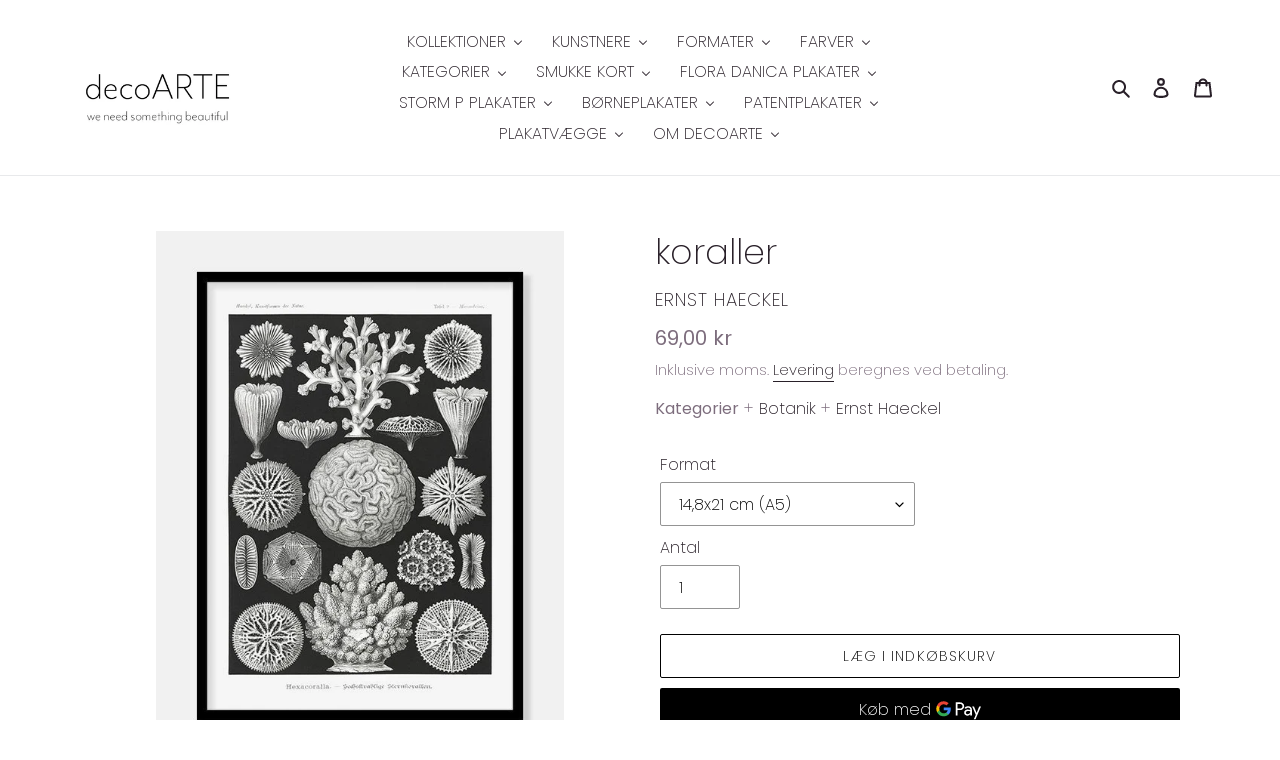

--- FILE ---
content_type: text/html; charset=utf-8
request_url: https://www.decoarte.dk/products/ernst-haeckel-2273224
body_size: 71703
content:
<!doctype html>
<html class="no-js" lang="da" fontify-lang="da">
<head>
  <!-- Google Tag Manager -->
<script>(function(w,d,s,l,i){w[l]=w[l]||[];w[l].push({'gtm.start':
new Date().getTime(),event:'gtm.js'});var f=d.getElementsByTagName(s)[0],
j=d.createElement(s),dl=l!='dataLayer'?'&l='+l:'';j.async=true;j.src=
'https://www.googletagmanager.com/gtm.js?id='+i+dl;f.parentNode.insertBefore(j,f);
})(window,document,'script','dataLayer','GTM-5VT7HNT');</script>
<!-- End Google Tag Manager -->
 
<!-- Added by AVADA SEO Suite -->



























<meta property="og:site_name" content="decoARTE">
<meta property="og:url" content="https://www.decoarte.dk/products/ernst-haeckel-2273224">
<meta property="og:title" content="Fin botanik plakat med koraller af Ernst Haeckel | decoARTE">
<meta property="og:type" content="product">
<meta property="og:description" content="Køb dette smukke print med koraller af Ernst Haeckel på decoARTE. ✓Masser af botanik plakatplakater ✓ Fri fragt fra 349,- ✓1-3 dages levering"><meta property="product:availability" content="instock">
  <meta property="product:price:amount" content="69,00">
  <meta property="product:price:currency" content="DKK"><meta property="og:image" content="http://www.decoarte.dk/cdn/shop/products/2273224_ramme.jpg?v=1626288908">
<meta property="og:image:secure_url" content="https://www.decoarte.dk/cdn/shop/products/2273224_ramme.jpg?v=1626288908">
<meta property="og:image:width" content="">
<meta property="og:image:height" content="">
<meta property="og:image:alt" content="">
    
<meta name="twitter:site" content="@decoARTE"><meta name="twitter:card" content="summary_large_image">
<meta name="twitter:title" content="Fin botanik plakat med koraller af Ernst Haeckel | decoARTE">
<meta name="twitter:description" content="Køb dette smukke print med koraller af Ernst Haeckel på decoARTE. ✓Masser af botanik plakatplakater ✓ Fri fragt fra 349,- ✓1-3 dages leve...">
<meta name="twitter:image" content="http://www.decoarte.dk/cdn/shop/products/2273224_ramme.jpg?v=1626288908">
    




<meta name="twitter:image" content="http://www.decoarte.dk/cdn/shop/products/2273224_ramme.jpg?v=1626288908">
    
<script>window.FPConfig = {};window.FPConfig.ignoreKeywords=["/cart","/account"]</script>



<!-- Added by AVADA SEO Suite: Product Structured Data -->
<script type="application/ld+json">{
"@context": "https://schema.org/",
"@type": "Product",
"@id": "https:\/\/www.decoarte.dk\/products\/ernst-haeckel-2273224",
"name": "koraller",
"description": "Rammen medfølger ikke",
"brand": {
  "@type": "Brand",
  "name": "Ernst Haeckel"
},
"offers": {
  "@type": "Offer",
  "price": "69.0",
  "priceCurrency": "DKK",
  "itemCondition": "https://schema.org/NewCondition",
  "availability": "https://schema.org/InStock",
  "url": "https://www.decoarte.dk/products/ernst-haeckel-2273224"
},
"image": [
  "https://www.decoarte.dk/cdn/shop/products/2273224_ramme.jpg?v=1626288908",
  "https://www.decoarte.dk/cdn/shop/products/2273224.jpg?v=1626288908"
],
"releaseDate": "2021-01-28 19:29:41 +0100",
"sku": "DEC2273224_A5",
"mpn": "DEC2273224_A5"}</script>
<!-- /Added by AVADA SEO Suite --><!-- Added by AVADA SEO Suite: Breadcrumb Structured Data  -->
<script type="application/ld+json">{
  "@context": "https://schema.org",
  "@type": "BreadcrumbList",
  "itemListElement": [{
    "@type": "ListItem",
    "position": 1,
    "name": "Home",
    "item": "https://www.decoarte.dk"
  }, {
    "@type": "ListItem",
    "position": 2,
    "name": "koraller",
    "item": "https://www.decoarte.dk/products/ernst-haeckel-2273224"
  }]
}
</script>
<!-- Added by AVADA SEO Suite -->



<!-- /Added by AVADA SEO Suite -->
<meta name="google-site-verification" content="3GmEnOM2CdZIscMhQvzwGKnNUSipnOuL3Nf_V8OQDVs" />
  
  <meta charset="utf-8">
  <meta http-equiv="X-UA-Compatible" content="IE=edge,chrome=1">
  <meta name="viewport" content="width=device-width,initial-scale=1">
  <meta name="theme-color" content="#000000">
  <link rel="canonical" href="https://www.decoarte.dk/products/ernst-haeckel-2273224"><link rel="shortcut icon" href="//www.decoarte.dk/cdn/shop/files/decoarte_32x32.jpg?v=1613755489" type="image/png"><title>Fin botanik plakat med koraller af Ernst Haeckel | decoARTE</title><meta name="description" content="Køb dette smukke print med koraller af Ernst Haeckel på decoARTE. ✓Masser af botanik plakatplakater ✓ Fri fragt fra 349,- ✓1-3 dages levering"><!-- /snippets/social-meta-tags.liquid -->




<meta property="og:site_name" content="decoARTE">
<meta property="og:url" content="https://www.decoarte.dk/products/ernst-haeckel-2273224">
<meta property="og:title" content="koraller">
<meta property="og:type" content="product">
<meta property="og:description" content="Køb dette smukke print med koraller af Ernst Haeckel på decoARTE. ✓Masser af botanik plakatplakater ✓ Fri fragt fra 349,- ✓1-3 dages levering">

  <meta property="og:price:amount" content="69,00">
  <meta property="og:price:currency" content="DKK">

<meta property="og:image" content="http://www.decoarte.dk/cdn/shop/products/2273224_ramme_1200x1200.jpg?v=1626288908"><meta property="og:image" content="http://www.decoarte.dk/cdn/shop/products/2273224_1200x1200.jpg?v=1626288908">
<meta property="og:image:secure_url" content="https://www.decoarte.dk/cdn/shop/products/2273224_ramme_1200x1200.jpg?v=1626288908"><meta property="og:image:secure_url" content="https://www.decoarte.dk/cdn/shop/products/2273224_1200x1200.jpg?v=1626288908">


<meta name="twitter:card" content="summary_large_image">
<meta name="twitter:title" content="koraller">
<meta name="twitter:description" content="Køb dette smukke print med koraller af Ernst Haeckel på decoARTE. ✓Masser af botanik plakatplakater ✓ Fri fragt fra 349,- ✓1-3 dages levering">


  <link href="//www.decoarte.dk/cdn/shop/t/28/assets/theme.scss.css?v=7078814782211293791708524810" rel="stylesheet" type="text/css" media="all" />

  <script>
    var theme = {
      breakpoints: {
        medium: 750,
        large: 990,
        widescreen: 1400
      },
      strings: {
        addToCart: "Læg i indkøbskurv",
        soldOut: "Udsolgt",
        unavailable: "Ikke tilgængelig",
        regularPrice: "Normalpris",
        salePrice: "Udsalgspris",
        sale: "Udsalg",
        fromLowestPrice: "fra [price]",
        vendor: "Forhandler",
        showMore: "Vis mere",
        showLess: "Vis mindre",
        searchFor: "Søg efter",
        addressError: "Der opstod en fejl under forsøg på at finde adressen",
        addressNoResults: "Ingen resultater for den adresse",
        addressQueryLimit: "Du har overskredet Googles API-brugerbegrænsning. Overvej at opgradere til et \u003ca href=\"https:\/\/developers.google.com\/maps\/premium\/usage-limits\"\u003ePremium-abonnement\u003c\/a\u003e.",
        authError: "Der opstod et problem under forsøg på at bekræfte din Google Maps-konto.",
        newWindow: "Åbner i nyt vindue.",
        external: "Åbner eksternt website.",
        newWindowExternal: "Åbner eksternt website i nyt vindue.",
        removeLabel: "Fjern [product]",
        update: "Opdatér",
        quantity: "Antal",
        discountedTotal: "Samled pris med rabat",
        regularTotal: "Samlet normalpris",
        priceColumn: "Se kolonnen Pris for at få flere oplysninger om rabatten.",
        quantityMinimumMessage: "Antal skal være 1 eller mere",
        cartError: "Der opstod en fejl under opdatering af din indkøbskurv. Prøv igen.",
        removedItemMessage: "Der blev fjernet \u003cspan class=\"cart__removed-product-details\"\u003e([quantity]) [link]\u003c\/span\u003e fra din indkøbskurv.",
        unitPrice: "Pris pr. stk.",
        unitPriceSeparator: "pr.",
        oneCartCount: "1 vare",
        otherCartCount: "[count] varer",
        quantityLabel: "Antal: [count]",
        products: "Produkter",
        loading: "Indlæser",
        number_of_results: "[result_number] ud af [results_count]",
        number_of_results_found: "[results_count] resultater blev fundet",
        one_result_found: "1 resultat blev fundet"
      },
      moneyFormat: "{{amount_with_comma_separator}} kr",
      moneyFormatWithCurrency: "{{amount_with_comma_separator}} DKK",
      settings: {
        predictiveSearchEnabled: true,
        predictiveSearchShowPrice: false,
        predictiveSearchShowVendor: false
      }
    }

    document.documentElement.className = document.documentElement.className.replace('no-js', 'js');
  </script><script src="//www.decoarte.dk/cdn/shop/t/28/assets/lazysizes.js?v=94224023136283657951640250417" async="async"></script>
  <script src="//www.decoarte.dk/cdn/shop/t/28/assets/vendor.js?v=85833464202832145531640250422" defer="defer"></script>
  <script src="//www.decoarte.dk/cdn/shop/t/28/assets/theme.js?v=119588253000287256331640250421" defer="defer"></script>

  
  
  <script>window.performance && window.performance.mark && window.performance.mark('shopify.content_for_header.start');</script><meta name="google-site-verification" content="j6yL-LHhyVXAiO81Ru1aMNb_hVgzII3FYc6LgYGf3Y4">
<meta name="google-site-verification" content="36255O6aAj0sTQzzi9_qKLoiJruTSmR6rg4nAzzLh5A">
<meta id="shopify-digital-wallet" name="shopify-digital-wallet" content="/33416183941/digital_wallets/dialog">
<meta name="shopify-checkout-api-token" content="e8bb76ad1beb94ceebd31f7ab3d38e97">
<link rel="alternate" type="application/json+oembed" href="https://www.decoarte.dk/products/ernst-haeckel-2273224.oembed">
<script async="async" src="/checkouts/internal/preloads.js?locale=da-DK"></script>
<script id="apple-pay-shop-capabilities" type="application/json">{"shopId":33416183941,"countryCode":"DK","currencyCode":"DKK","merchantCapabilities":["supports3DS"],"merchantId":"gid:\/\/shopify\/Shop\/33416183941","merchantName":"decoARTE","requiredBillingContactFields":["postalAddress","email","phone"],"requiredShippingContactFields":["postalAddress","email","phone"],"shippingType":"shipping","supportedNetworks":["visa","maestro","masterCard","amex"],"total":{"type":"pending","label":"decoARTE","amount":"1.00"},"shopifyPaymentsEnabled":true,"supportsSubscriptions":true}</script>
<script id="shopify-features" type="application/json">{"accessToken":"e8bb76ad1beb94ceebd31f7ab3d38e97","betas":["rich-media-storefront-analytics"],"domain":"www.decoarte.dk","predictiveSearch":true,"shopId":33416183941,"locale":"da"}</script>
<script>var Shopify = Shopify || {};
Shopify.shop = "patentplakat.myshopify.com";
Shopify.locale = "da";
Shopify.currency = {"active":"DKK","rate":"1.0"};
Shopify.country = "DK";
Shopify.theme = {"name":"Copy of Debut Live (19\/07\/2021)","id":129729921253,"schema_name":"Debut","schema_version":"16.3.2","theme_store_id":796,"role":"main"};
Shopify.theme.handle = "null";
Shopify.theme.style = {"id":null,"handle":null};
Shopify.cdnHost = "www.decoarte.dk/cdn";
Shopify.routes = Shopify.routes || {};
Shopify.routes.root = "/";</script>
<script type="module">!function(o){(o.Shopify=o.Shopify||{}).modules=!0}(window);</script>
<script>!function(o){function n(){var o=[];function n(){o.push(Array.prototype.slice.apply(arguments))}return n.q=o,n}var t=o.Shopify=o.Shopify||{};t.loadFeatures=n(),t.autoloadFeatures=n()}(window);</script>
<script id="shop-js-analytics" type="application/json">{"pageType":"product"}</script>
<script defer="defer" async type="module" src="//www.decoarte.dk/cdn/shopifycloud/shop-js/modules/v2/client.init-shop-cart-sync_DCvV3KX5.da.esm.js"></script>
<script defer="defer" async type="module" src="//www.decoarte.dk/cdn/shopifycloud/shop-js/modules/v2/chunk.common_DIrl18zW.esm.js"></script>
<script type="module">
  await import("//www.decoarte.dk/cdn/shopifycloud/shop-js/modules/v2/client.init-shop-cart-sync_DCvV3KX5.da.esm.js");
await import("//www.decoarte.dk/cdn/shopifycloud/shop-js/modules/v2/chunk.common_DIrl18zW.esm.js");

  window.Shopify.SignInWithShop?.initShopCartSync?.({"fedCMEnabled":true,"windoidEnabled":true});

</script>
<script>(function() {
  var isLoaded = false;
  function asyncLoad() {
    if (isLoaded) return;
    isLoaded = true;
    var urls = ["https:\/\/chimpstatic.com\/mcjs-connected\/js\/users\/a8f90b244ed6192ff76a1db07\/a0a28cdf04c8db9abc8c95d8f.js?shop=patentplakat.myshopify.com","https:\/\/cdn1.avada.io\/flying-pages\/module.js?shop=patentplakat.myshopify.com","https:\/\/seo.apps.avada.io\/avada-seo-installed.js?shop=patentplakat.myshopify.com","https:\/\/rio.pwztag.com\/rio.js?shop=patentplakat.myshopify.com","https:\/\/cdn.hextom.com\/js\/freeshippingbar.js?shop=patentplakat.myshopify.com"];
    for (var i = 0; i < urls.length; i++) {
      var s = document.createElement('script');
      s.type = 'text/javascript';
      s.async = true;
      s.src = urls[i];
      var x = document.getElementsByTagName('script')[0];
      x.parentNode.insertBefore(s, x);
    }
  };
  if(window.attachEvent) {
    window.attachEvent('onload', asyncLoad);
  } else {
    window.addEventListener('load', asyncLoad, false);
  }
})();</script>
<script id="__st">var __st={"a":33416183941,"offset":3600,"reqid":"bf9669f2-1573-4239-89dd-188926ec862d-1768946519","pageurl":"www.decoarte.dk\/products\/ernst-haeckel-2273224","u":"fb2c1efe9365","p":"product","rtyp":"product","rid":6172055371925};</script>
<script>window.ShopifyPaypalV4VisibilityTracking = true;</script>
<script id="captcha-bootstrap">!function(){'use strict';const t='contact',e='account',n='new_comment',o=[[t,t],['blogs',n],['comments',n],[t,'customer']],c=[[e,'customer_login'],[e,'guest_login'],[e,'recover_customer_password'],[e,'create_customer']],r=t=>t.map((([t,e])=>`form[action*='/${t}']:not([data-nocaptcha='true']) input[name='form_type'][value='${e}']`)).join(','),a=t=>()=>t?[...document.querySelectorAll(t)].map((t=>t.form)):[];function s(){const t=[...o],e=r(t);return a(e)}const i='password',u='form_key',d=['recaptcha-v3-token','g-recaptcha-response','h-captcha-response',i],f=()=>{try{return window.sessionStorage}catch{return}},m='__shopify_v',_=t=>t.elements[u];function p(t,e,n=!1){try{const o=window.sessionStorage,c=JSON.parse(o.getItem(e)),{data:r}=function(t){const{data:e,action:n}=t;return t[m]||n?{data:e,action:n}:{data:t,action:n}}(c);for(const[e,n]of Object.entries(r))t.elements[e]&&(t.elements[e].value=n);n&&o.removeItem(e)}catch(o){console.error('form repopulation failed',{error:o})}}const l='form_type',E='cptcha';function T(t){t.dataset[E]=!0}const w=window,h=w.document,L='Shopify',v='ce_forms',y='captcha';let A=!1;((t,e)=>{const n=(g='f06e6c50-85a8-45c8-87d0-21a2b65856fe',I='https://cdn.shopify.com/shopifycloud/storefront-forms-hcaptcha/ce_storefront_forms_captcha_hcaptcha.v1.5.2.iife.js',D={infoText:'Beskyttet af hCaptcha',privacyText:'Beskyttelse af persondata',termsText:'Vilkår'},(t,e,n)=>{const o=w[L][v],c=o.bindForm;if(c)return c(t,g,e,D).then(n);var r;o.q.push([[t,g,e,D],n]),r=I,A||(h.body.append(Object.assign(h.createElement('script'),{id:'captcha-provider',async:!0,src:r})),A=!0)});var g,I,D;w[L]=w[L]||{},w[L][v]=w[L][v]||{},w[L][v].q=[],w[L][y]=w[L][y]||{},w[L][y].protect=function(t,e){n(t,void 0,e),T(t)},Object.freeze(w[L][y]),function(t,e,n,w,h,L){const[v,y,A,g]=function(t,e,n){const i=e?o:[],u=t?c:[],d=[...i,...u],f=r(d),m=r(i),_=r(d.filter((([t,e])=>n.includes(e))));return[a(f),a(m),a(_),s()]}(w,h,L),I=t=>{const e=t.target;return e instanceof HTMLFormElement?e:e&&e.form},D=t=>v().includes(t);t.addEventListener('submit',(t=>{const e=I(t);if(!e)return;const n=D(e)&&!e.dataset.hcaptchaBound&&!e.dataset.recaptchaBound,o=_(e),c=g().includes(e)&&(!o||!o.value);(n||c)&&t.preventDefault(),c&&!n&&(function(t){try{if(!f())return;!function(t){const e=f();if(!e)return;const n=_(t);if(!n)return;const o=n.value;o&&e.removeItem(o)}(t);const e=Array.from(Array(32),(()=>Math.random().toString(36)[2])).join('');!function(t,e){_(t)||t.append(Object.assign(document.createElement('input'),{type:'hidden',name:u})),t.elements[u].value=e}(t,e),function(t,e){const n=f();if(!n)return;const o=[...t.querySelectorAll(`input[type='${i}']`)].map((({name:t})=>t)),c=[...d,...o],r={};for(const[a,s]of new FormData(t).entries())c.includes(a)||(r[a]=s);n.setItem(e,JSON.stringify({[m]:1,action:t.action,data:r}))}(t,e)}catch(e){console.error('failed to persist form',e)}}(e),e.submit())}));const S=(t,e)=>{t&&!t.dataset[E]&&(n(t,e.some((e=>e===t))),T(t))};for(const o of['focusin','change'])t.addEventListener(o,(t=>{const e=I(t);D(e)&&S(e,y())}));const B=e.get('form_key'),M=e.get(l),P=B&&M;t.addEventListener('DOMContentLoaded',(()=>{const t=y();if(P)for(const e of t)e.elements[l].value===M&&p(e,B);[...new Set([...A(),...v().filter((t=>'true'===t.dataset.shopifyCaptcha))])].forEach((e=>S(e,t)))}))}(h,new URLSearchParams(w.location.search),n,t,e,['guest_login'])})(!0,!0)}();</script>
<script integrity="sha256-4kQ18oKyAcykRKYeNunJcIwy7WH5gtpwJnB7kiuLZ1E=" data-source-attribution="shopify.loadfeatures" defer="defer" src="//www.decoarte.dk/cdn/shopifycloud/storefront/assets/storefront/load_feature-a0a9edcb.js" crossorigin="anonymous"></script>
<script data-source-attribution="shopify.dynamic_checkout.dynamic.init">var Shopify=Shopify||{};Shopify.PaymentButton=Shopify.PaymentButton||{isStorefrontPortableWallets:!0,init:function(){window.Shopify.PaymentButton.init=function(){};var t=document.createElement("script");t.src="https://www.decoarte.dk/cdn/shopifycloud/portable-wallets/latest/portable-wallets.da.js",t.type="module",document.head.appendChild(t)}};
</script>
<script data-source-attribution="shopify.dynamic_checkout.buyer_consent">
  function portableWalletsHideBuyerConsent(e){var t=document.getElementById("shopify-buyer-consent"),n=document.getElementById("shopify-subscription-policy-button");t&&n&&(t.classList.add("hidden"),t.setAttribute("aria-hidden","true"),n.removeEventListener("click",e))}function portableWalletsShowBuyerConsent(e){var t=document.getElementById("shopify-buyer-consent"),n=document.getElementById("shopify-subscription-policy-button");t&&n&&(t.classList.remove("hidden"),t.removeAttribute("aria-hidden"),n.addEventListener("click",e))}window.Shopify?.PaymentButton&&(window.Shopify.PaymentButton.hideBuyerConsent=portableWalletsHideBuyerConsent,window.Shopify.PaymentButton.showBuyerConsent=portableWalletsShowBuyerConsent);
</script>
<script>
  function portableWalletsCleanup(e){e&&e.src&&console.error("Failed to load portable wallets script "+e.src);var t=document.querySelectorAll("shopify-accelerated-checkout .shopify-payment-button__skeleton, shopify-accelerated-checkout-cart .wallet-cart-button__skeleton"),e=document.getElementById("shopify-buyer-consent");for(let e=0;e<t.length;e++)t[e].remove();e&&e.remove()}function portableWalletsNotLoadedAsModule(e){e instanceof ErrorEvent&&"string"==typeof e.message&&e.message.includes("import.meta")&&"string"==typeof e.filename&&e.filename.includes("portable-wallets")&&(window.removeEventListener("error",portableWalletsNotLoadedAsModule),window.Shopify.PaymentButton.failedToLoad=e,"loading"===document.readyState?document.addEventListener("DOMContentLoaded",window.Shopify.PaymentButton.init):window.Shopify.PaymentButton.init())}window.addEventListener("error",portableWalletsNotLoadedAsModule);
</script>

<script type="module" src="https://www.decoarte.dk/cdn/shopifycloud/portable-wallets/latest/portable-wallets.da.js" onError="portableWalletsCleanup(this)" crossorigin="anonymous"></script>
<script nomodule>
  document.addEventListener("DOMContentLoaded", portableWalletsCleanup);
</script>

<script id='scb4127' type='text/javascript' async='' src='https://www.decoarte.dk/cdn/shopifycloud/privacy-banner/storefront-banner.js'></script><link id="shopify-accelerated-checkout-styles" rel="stylesheet" media="screen" href="https://www.decoarte.dk/cdn/shopifycloud/portable-wallets/latest/accelerated-checkout-backwards-compat.css" crossorigin="anonymous">
<style id="shopify-accelerated-checkout-cart">
        #shopify-buyer-consent {
  margin-top: 1em;
  display: inline-block;
  width: 100%;
}

#shopify-buyer-consent.hidden {
  display: none;
}

#shopify-subscription-policy-button {
  background: none;
  border: none;
  padding: 0;
  text-decoration: underline;
  font-size: inherit;
  cursor: pointer;
}

#shopify-subscription-policy-button::before {
  box-shadow: none;
}

      </style>

<script>window.performance && window.performance.mark && window.performance.mark('shopify.content_for_header.end');</script> 
 <style type="text/css" id="nitro-fontify" >
</style>


  
<script>
  var __productWizRio = {};
  (function() {
    
      var product = {"id":6172055371925,"title":"koraller","handle":"ernst-haeckel-2273224","description":"\u003cp\u003eRammen medfølger ikke\u003c\/p\u003e","published_at":"2021-01-28T19:29:41+01:00","created_at":"2020-11-26T12:50:23+01:00","vendor":"Ernst Haeckel","type":"botanik plakat","tags":["Botanik","Ernst Haeckel"],"price":6900,"price_min":6900,"price_max":29900,"available":true,"price_varies":true,"compare_at_price":null,"compare_at_price_min":0,"compare_at_price_max":0,"compare_at_price_varies":false,"variants":[{"id":42519361749221,"title":"14,8x21 cm (A5)","option1":"14,8x21 cm (A5)","option2":null,"option3":null,"sku":"DEC2273224_A5","requires_shipping":true,"taxable":true,"featured_image":null,"available":true,"name":"koraller - 14,8x21 cm (A5)","public_title":"14,8x21 cm (A5)","options":["14,8x21 cm (A5)"],"price":6900,"weight":250,"compare_at_price":null,"inventory_management":"shopify","barcode":null,"requires_selling_plan":false,"selling_plan_allocations":[]},{"id":42188734464229,"title":"21x29,7 cm (A4)","option1":"21x29,7 cm (A4)","option2":null,"option3":null,"sku":"DEC2273224_A4","requires_shipping":true,"taxable":true,"featured_image":null,"available":true,"name":"koraller - 21x29,7 cm (A4)","public_title":"21x29,7 cm (A4)","options":["21x29,7 cm (A4)"],"price":19900,"weight":250,"compare_at_price":null,"inventory_management":"shopify","barcode":null,"requires_selling_plan":false,"selling_plan_allocations":[]},{"id":42519361781989,"title":"30x40 cm","option1":"30x40 cm","option2":null,"option3":null,"sku":"DEC2273224_A3","requires_shipping":true,"taxable":true,"featured_image":null,"available":true,"name":"koraller - 30x40 cm","public_title":"30x40 cm","options":["30x40 cm"],"price":24900,"weight":250,"compare_at_price":null,"inventory_management":"shopify","barcode":null,"requires_selling_plan":false,"selling_plan_allocations":[]},{"id":37427855130773,"title":"50x70 cm","option1":"50x70 cm","option2":null,"option3":null,"sku":"DEC2273224_B2","requires_shipping":true,"taxable":true,"featured_image":null,"available":true,"name":"koraller - 50x70 cm","public_title":"50x70 cm","options":["50x70 cm"],"price":29900,"weight":250,"compare_at_price":null,"inventory_management":"shopify","barcode":null,"requires_selling_plan":false,"selling_plan_allocations":[]}],"images":["\/\/www.decoarte.dk\/cdn\/shop\/products\/2273224_ramme.jpg?v=1626288908","\/\/www.decoarte.dk\/cdn\/shop\/products\/2273224.jpg?v=1626288908"],"featured_image":"\/\/www.decoarte.dk\/cdn\/shop\/products\/2273224_ramme.jpg?v=1626288908","options":["Format"],"media":[{"alt":"koraller  |  ERNST HAECKEL - decoARTE","id":16558700003477,"position":1,"preview_image":{"aspect_ratio":0.769,"height":819,"width":630,"src":"\/\/www.decoarte.dk\/cdn\/shop\/products\/2273224_ramme.jpg?v=1626288908"},"aspect_ratio":0.769,"height":819,"media_type":"image","src":"\/\/www.decoarte.dk\/cdn\/shop\/products\/2273224_ramme.jpg?v=1626288908","width":630},{"alt":"koraller  |  ERNST HAECKEL - decoARTE","id":22506520543381,"position":2,"preview_image":{"aspect_ratio":0.714,"height":661,"width":472,"src":"\/\/www.decoarte.dk\/cdn\/shop\/products\/2273224.jpg?v=1626288908"},"aspect_ratio":0.714,"height":661,"media_type":"image","src":"\/\/www.decoarte.dk\/cdn\/shop\/products\/2273224.jpg?v=1626288908","width":472}],"requires_selling_plan":false,"selling_plan_groups":[],"content":"\u003cp\u003eRammen medfølger ikke\u003c\/p\u003e"};
      var productMetafield = null;
      var shopMetafield = {"disabled":false};

      __productWizRio.enabled = false;
      if (Array.isArray(product.variants) && product.variants.length > 1 && Array.isArray(product.media) && product.media.length > 0) {
        if (!shopMetafield || !shopMetafield.disabled) {
          if (productMetafield && productMetafield.enabled && !productMetafield.empty) {
            __productWizRio.enabled = true;
            __productWizRio.product = {"id":6172055371925,"title":"koraller","handle":"ernst-haeckel-2273224","description":"\u003cp\u003eRammen medfølger ikke\u003c\/p\u003e","published_at":"2021-01-28T19:29:41+01:00","created_at":"2020-11-26T12:50:23+01:00","vendor":"Ernst Haeckel","type":"botanik plakat","tags":["Botanik","Ernst Haeckel"],"price":6900,"price_min":6900,"price_max":29900,"available":true,"price_varies":true,"compare_at_price":null,"compare_at_price_min":0,"compare_at_price_max":0,"compare_at_price_varies":false,"variants":[{"id":42519361749221,"title":"14,8x21 cm (A5)","option1":"14,8x21 cm (A5)","option2":null,"option3":null,"sku":"DEC2273224_A5","requires_shipping":true,"taxable":true,"featured_image":null,"available":true,"name":"koraller - 14,8x21 cm (A5)","public_title":"14,8x21 cm (A5)","options":["14,8x21 cm (A5)"],"price":6900,"weight":250,"compare_at_price":null,"inventory_management":"shopify","barcode":null,"requires_selling_plan":false,"selling_plan_allocations":[]},{"id":42188734464229,"title":"21x29,7 cm (A4)","option1":"21x29,7 cm (A4)","option2":null,"option3":null,"sku":"DEC2273224_A4","requires_shipping":true,"taxable":true,"featured_image":null,"available":true,"name":"koraller - 21x29,7 cm (A4)","public_title":"21x29,7 cm (A4)","options":["21x29,7 cm (A4)"],"price":19900,"weight":250,"compare_at_price":null,"inventory_management":"shopify","barcode":null,"requires_selling_plan":false,"selling_plan_allocations":[]},{"id":42519361781989,"title":"30x40 cm","option1":"30x40 cm","option2":null,"option3":null,"sku":"DEC2273224_A3","requires_shipping":true,"taxable":true,"featured_image":null,"available":true,"name":"koraller - 30x40 cm","public_title":"30x40 cm","options":["30x40 cm"],"price":24900,"weight":250,"compare_at_price":null,"inventory_management":"shopify","barcode":null,"requires_selling_plan":false,"selling_plan_allocations":[]},{"id":37427855130773,"title":"50x70 cm","option1":"50x70 cm","option2":null,"option3":null,"sku":"DEC2273224_B2","requires_shipping":true,"taxable":true,"featured_image":null,"available":true,"name":"koraller - 50x70 cm","public_title":"50x70 cm","options":["50x70 cm"],"price":29900,"weight":250,"compare_at_price":null,"inventory_management":"shopify","barcode":null,"requires_selling_plan":false,"selling_plan_allocations":[]}],"images":["\/\/www.decoarte.dk\/cdn\/shop\/products\/2273224_ramme.jpg?v=1626288908","\/\/www.decoarte.dk\/cdn\/shop\/products\/2273224.jpg?v=1626288908"],"featured_image":"\/\/www.decoarte.dk\/cdn\/shop\/products\/2273224_ramme.jpg?v=1626288908","options":["Format"],"media":[{"alt":"koraller  |  ERNST HAECKEL - decoARTE","id":16558700003477,"position":1,"preview_image":{"aspect_ratio":0.769,"height":819,"width":630,"src":"\/\/www.decoarte.dk\/cdn\/shop\/products\/2273224_ramme.jpg?v=1626288908"},"aspect_ratio":0.769,"height":819,"media_type":"image","src":"\/\/www.decoarte.dk\/cdn\/shop\/products\/2273224_ramme.jpg?v=1626288908","width":630},{"alt":"koraller  |  ERNST HAECKEL - decoARTE","id":22506520543381,"position":2,"preview_image":{"aspect_ratio":0.714,"height":661,"width":472,"src":"\/\/www.decoarte.dk\/cdn\/shop\/products\/2273224.jpg?v=1626288908"},"aspect_ratio":0.714,"height":661,"media_type":"image","src":"\/\/www.decoarte.dk\/cdn\/shop\/products\/2273224.jpg?v=1626288908","width":472}],"requires_selling_plan":false,"selling_plan_groups":[],"content":"\u003cp\u003eRammen medfølger ikke\u003c\/p\u003e"};
            __productWizRio.productRio = productMetafield.mapping;
          }
        }
      }
    
    if (__productWizRio.enabled) {
      
function callback(mutations) {
  mutations.forEach(function (mutation) {
    Array.prototype.forEach.call(mutation.addedNodes, function (addedNode) {
      if (typeof addedNode.className === 'string') {
        if (!__productWizRio.config) {
__productWizRio.config = {
  "breakpoint": "750px",
  "mobile": {
    "navigation": false,
    "pagination": false,
    "swipe": false,
    "dark": true,
    "magnify": false,
    "thumbnails": {
      "orientation": "bottom",
      "multiRow": false,
      "thumbnailsPerRow": 3,
      "navigation": true
    },
    "lightBox": true,
    "lightBoxZoom": 2
  },
  "desktop": {
    "navigation": false,
    "pagination": false,
    "swipe": false,
    "dark": true,
    "magnify": {
      "width": "full",
      "height": "full",
      "zoom": 3
    },
    "thumbnails": {
      "orientation": "bottom",
      "multiRow": true,
      "thumbnailsPerRow": 4,
      "navigation": false
    },
    "lightBox": false,
    "lightBoxZoom": 2
  }
};
}

try {
  var isStacked = addedNode.className.indexOf('product-stacked__photos') > -1;

  if (isStacked) {
    __productWizRio.config.desktop.vertical = true;
    __productWizRio.config.desktop.verticalSpacing = '15px';
    __productWizRio.config.desktop.thumbnails = false;
  }

  var isContainer = addedNode.className.indexOf('product-single__photos') > -1 || addedNode.className.indexOf('product-single__media-group') > -1;

  if (isContainer) {
    addedNode.setAttribute('style', 'padding-bottom: 15px;');

    while (addedNode.firstChild) {
      addedNode.removeChild(addedNode.firstChild);
    }

    addedNode.className += ' rio-media-gallery';
  }

  if (addedNode.className.indexOf('product-single__thumbnails') > -1) {
    addedNode.parentNode.removeChild(addedNode);
  }
} catch (err) {}
      }
    });
  });
}
var observer = new MutationObserver(callback);
var config = { childList: true, subtree: true };
window.addEventListener('load', function () {
  observer.disconnect();
});
observer.observe(document, config);

    }
  })();
</script>
<link rel="stylesheet" href="https://pwzcdn.com/rio-store/prod/1.7.0/index.css">
<script src="https://pwzcdn.com/rio-store/prod/1.7.0/index.js" async></script>


<!-- GSSTART Image swap. Do not change -->
<script  type="text/javascript">
  gsCollection = {
    };
</script>
  
<!-- Image swap code end. Do not change GSEND --><script type="text/javascript">
	
		var productSIHHandle = 'ernst-haeckel-2273224';
	
	var isCartPage = false;
	
</script>
<script type="text/javascript">var show_classic_device = '1';var show_touch_device = '1';var prevent_image_stretching = '0';var disable_opacity_on_hover = '0';var image_on_hover_selection = '1';var enable_ajax_catcher = '0';var animation_type = '1';var enable_zoom = '0';var enable_zoom_touch_devices = '1';</script>

	<style rel='text/css'>#w3-product-accessories{padding:0 5px !important;}</style>


<!-- BEGIN app block: shopify://apps/buddha-mega-menu-navigation/blocks/megamenu/dbb4ce56-bf86-4830-9b3d-16efbef51c6f -->
<script>
        var productImageAndPrice = [],
            collectionImages = [],
            articleImages = [],
            mmLivIcons = false,
            mmFlipClock = false,
            mmFixesUseJquery = false,
            mmNumMMI = 12,
            mmSchemaTranslation = {},
            mmMenuStrings =  [] ,
            mmShopLocale = "da",
            mmShopLocaleCollectionsRoute = "/collections",
            mmSchemaDesignJSON = [{"action":"menu-select","value":"force-mega-menu"},{"action":"design","setting":"vertical_font_family","value":"Lato"},{"action":"design","setting":"vertical_contact_left_alt_color","value":"#373131"},{"action":"design","setting":"vertical_contact_right_btn_bg_color","value":"#4c4141"},{"action":"design","setting":"vertical_addtocart_background_color","value":"#4c4141"},{"action":"design","setting":"vertical_countdown_background_color","value":"#333333"},{"action":"design","setting":"vertical_countdown_color","value":"#ffffff"},{"action":"design","setting":"vertical_addtocart_text_color","value":"#ffffff"},{"action":"design","setting":"vertical_addtocart_enable","value":"true"},{"action":"design","setting":"vertical_contact_right_btn_text_color","value":"#ffffff"},{"action":"design","setting":"vertical_price_color","value":"#ffffff"},{"action":"design","setting":"vertical_link_hover_color","value":"#ffffff"},{"action":"design","setting":"vertical_text_color","value":"#ffffff"},{"action":"design","setting":"countdown_background_color","value":"#333333"},{"action":"design","setting":"countdown_color","value":"#ffffff"},{"action":"design","setting":"addtocart_text_hover_color","value":"#ffffff"},{"action":"design","setting":"addtocart_background_color","value":"#ffffff"},{"action":"design","setting":"addtocart_text_color","value":"#333333"},{"action":"design","setting":"addtocart_enable","value":"true"},{"action":"design","setting":"contact_left_text_color","value":"#f1f1f0"},{"action":"design","setting":"contact_left_alt_color","value":"#CCCCCC"},{"action":"design","setting":"contact_left_bg_color","value":"#3A3A3A"},{"action":"design","setting":"contact_right_btn_bg_color","value":"#3A3A3A"},{"action":"design","setting":"contact_right_btn_text_color","value":"#ffffff"},{"action":"design","setting":"background_color","value":"#ffffff"},{"action":"design","setting":"background_hover_color","value":"#f9f9f9"},{"action":"design","setting":"text_color","value":"#222222"},{"action":"design","setting":"font_size","value":"13px"},{"action":"design","setting":"link_hover_color","value":"#79808c"},{"action":"design","setting":"price_color","value":"#000000"},{"action":"design","setting":"addtocart_background_hover_color","value":"#c8c8c8"},{"action":"design","setting":"font_family","value":"Lato"},{"action":"design","setting":"vertical_background_color","value":"#616161"},{"action":"design","setting":"vertical_font_size","value":"13px"}],
            mmDomChangeSkipUl = ",.slick-dots,.grid--view-items",
            buddhaMegaMenuShop = "patentplakat.myshopify.com",
            mmWireframeCompression = "",
            mmExtensionAssetUrl = "https://cdn.shopify.com/extensions/019abe06-4a3f-7763-88da-170e1b54169b/mega-menu-151/assets/";var bestSellersHTML = '';var newestProductsHTML = '';/* get link lists api */
        var linkLists={"main-menu" : {"title":"Hovedmenu", "items":["/","/collections/all","/search",]},"footer" : {"title":"Footer menu", "items":["/search","/pages/om-decoarte","/pages/faq","/pages/handelsbetingelser","/pages/persondatapolitik","/pages/kontakt",]},"customer-account-main-menu" : {"title":"Hovedmenu for kundekonto", "items":["/","https://shopify.com/33416183941/account/orders?locale=da&amp;region_country=DK",]},};/*ENDPARSE*/

        linkLists["force-mega-menu"]={};linkLists["force-mega-menu"].title="Debut Theme - Mega Menu";linkLists["force-mega-menu"].items=[1];

        /* set product prices */productImageAndPrice[6794583965845] = ['//www.decoarte.dk/cdn/shop/products/Babarl_elephantduroi1_ramme.jpg?v=1626288247&width=240', 0.7692307692307693, '<span class="mega-menu-price"><span class="money">69,00 kr</span></span>', 42519358636261, ""];productImageAndPrice[6794578985109] = ['//www.decoarte.dk/cdn/shop/products/LeVoyagedeBabar_ramme.jpg?v=1626288250&width=240', 0.7692307692307693, '<span class="mega-menu-price"><span class="money">69,00 kr</span></span>', 42519358701797, ""];productImageAndPrice[7200271007893] = ['//www.decoarte.dk/cdn/shop/products/Peterogping_black_ramme.jpg?v=1635174860&width=240', 0.7692307692307693, '<span class="mega-menu-price"><span class="money">69,00 kr</span></span>', 42519356276965, ""];productImageAndPrice[6668498043029] = ['//www.decoarte.dk/cdn/shop/products/PlakatvaegFloraDanica.jpg?v=1626288922&width=240', 0.7853483606557377, '<span class="mega-menu-price"><span class="money">999,00 kr</span></span>', 43481005162725, ""];productImageAndPrice[6794576429205] = ['//www.decoarte.dk/cdn/shop/products/Babaribil_ramme.jpg?v=1626288927&width=240', 0.7894736842105263, '<span class="mega-menu-price"><span class="money">69,00 kr</span></span>', 42519358800101, ""];productImageAndPrice[6798047182997] = ['//www.decoarte.dk/cdn/shop/products/Babarogfamilie1_ramme.jpg?v=1626288250&width=240', 0.7692307692307693, '<span class="mega-menu-price"><span class="money">69,00 kr</span></span>', 42519358537957, ""];productImageAndPrice[7200522240149] = ['//www.decoarte.dk/cdn/shop/products/Ramme.jpg?v=1635187599&width=240', 0.8005082592121983, '<span class="mega-menu-price"><span class="money">69,00 kr</span></span>', 42519355949285, ""];productImageAndPrice[7200273858709] = ['//www.decoarte.dk/cdn/shop/products/Gaendemand_Black_ramme.jpg?v=1635174774&width=240', 0.7692307692307693, '<span class="mega-menu-price"><span class="money">69,00 kr</span></span>', 42519356080357, ""];productImageAndPrice[7676484124901] = ['//www.decoarte.dk/cdn/shop/products/StormP9_peterogping_ramme.jpg?v=1647623960&width=240', 0.7692307692307693, '<span class="mega-menu-price"><span class="money">69,00 kr</span></span>', 42633399828709, ""];productImageAndPrice[7533796819173] = ['//www.decoarte.dk/cdn/shop/products/stormp8_ramme.jpg?v=1640682733&width=240', 0.8005082592121983, '<span class="mega-menu-price"><span class="money">69,00 kr</span></span>', 42519355785445, ""];productImageAndPrice[6794507124885] = ['//www.decoarte.dk/cdn/shop/products/BabarABCtitlepage_ramme.jpg?v=1626288247&width=240', 0.7692307692307693, '<span class="mega-menu-price"><span class="money">69,00 kr</span></span>', 42519359095013, ""];productImageAndPrice[7639558619365] = ['//www.decoarte.dk/cdn/shop/products/Denlilleprinsikappe_ramme.jpg?v=1645980316&width=240', 0.7692307692307693, '<span class="mega-menu-price"><span class="money">69,00 kr</span></span>', 42540551045349, ""];productImageAndPrice[7639485612261] = ['//www.decoarte.dk/cdn/shop/products/Denlilleprins_titelside_ramme.jpg?v=1645972815&width=240', 0.7692307692307693, '<span class="mega-menu-price"><span class="money">69,00 kr</span></span>', 42540472402149, ""];productImageAndPrice[7200264847509] = ['//www.decoarte.dk/cdn/shop/products/storm-tegning_ramme.jpg?v=1635172004&width=240', 0.7692307692307693, '<span class="mega-menu-price"><span class="money">69,00 kr</span></span>', 42519356571877, ""];productImageAndPrice[6794573054101] = ['//www.decoarte.dk/cdn/shop/products/BabarABC_ramme.jpg?v=1626288252&width=240', 0.7692307692307693, '<span class="mega-menu-price"><span class="money">69,00 kr</span></span>', 42519358865637, ""];productImageAndPrice[7200269697173] = ['//www.decoarte.dk/cdn/shop/products/SelvportraetStormP_2_black_ramme.jpg?v=1635174908&width=240', 0.7692307692307693, '<span class="mega-menu-price"><span class="money">69,00 kr</span></span>', 42519356375269, ""];productImageAndPrice[7009296449685] = ['//www.decoarte.dk/cdn/shop/products/3340448_Ramme.jpg?v=1627740025&width=240', 0.7692307692307693, '<span class="mega-menu-price"><span class="money">69,00 kr</span></span>', 42519356670181, ""];productImageAndPrice[6798048493717] = ['//www.decoarte.dk/cdn/shop/products/ABC-skole_abc_3326d142-0c04-42b1-8465-6df49bc018bc.jpg?v=1626288250&width=240', 0.7859490550534101, '<span class="mega-menu-price"><span class="money">599,00 kr</span></span>', 43465358934245, ""];productImageAndPrice[7200271990933] = ['//www.decoarte.dk/cdn/shop/products/Dobbeltmand_black_ramme.jpg?v=1635174817&width=240', 0.7692307692307693, '<span class="mega-menu-price"><span class="money">69,00 kr</span></span>', 42519356211429, ""];productImageAndPrice[7200269303957] = ['//www.decoarte.dk/cdn/shop/products/SelvportraetStormP_ramme.jpg?v=1635172404&width=240', 0.7692307692307693, '<span class="mega-menu-price"><span class="money">69,00 kr</span></span>', 42519356506341, ""];productImageAndPrice[7009277706389] = ['//www.decoarte.dk/cdn/shop/products/3391300_ramme.jpg?v=1627738718&width=240', 0.7692307692307693, '<span class="mega-menu-price"><span class="money">69,00 kr</span></span>', 42519357128933, ""];productImageAndPrice[6510848573589] = ['//www.decoarte.dk/cdn/shop/products/shutterstock_1155134407_plakatvaeg.jpg?v=1626288917&width=240', 0.7858617131062952, '<span class="mega-menu-price"><span class="money">0,00 kr</span></span>', 38183242432661, ""];/* get the collection images */collectionImages['174757445765'] = ['//www.decoarte.dk/cdn/shop/collections/Kornvalmue.jpg?v=1618858820&width=240', 1.0];collectionImages['283518697621'] = ['//www.decoarte.dk/cdn/shop/collections/Peter_og_ping_ramme.jpg?v=1640160977&width=240', 0.7858231707317073];collectionImages['266680008853'] = ['//www.decoarte.dk/cdn/shop/collections/3d710ea2eb2098b4925c6c11f9bd9d5b.jpg?v=1626288017&width=240', 1.4990215264187867];collectionImages['210156552341'] = ['<!-- Liquid error (shopify://apps/buddha-mega-menu-navigation/blocks/megamenu/dbb4ce56-bf86-4830-9b3d-16efbef51c6f line 127): invalid url input -->', ];collectionImages['239791046805'] = ['//www.decoarte.dk/cdn/shop/collections/9b36fde760aa14496739551a504652e5.jpg?v=1618858829&width=240', 1.5];collectionImages['267246076053'] = ['//www.decoarte.dk/cdn/shop/collections/1e27631a9ce91c986ed671975a369941.jpg?v=1633860601&width=240', 0.7692307692307693];collectionImages['226104934549'] = ['//www.decoarte.dk/cdn/shop/collections/a11d5acf83ced26e134abfd9ef57bb53.jpg?v=1618858835&width=240', 0.8674342105263158];collectionImages['225781448853'] = ['//www.decoarte.dk/cdn/shop/collections/a103d66f2313be9f0aafe48618f0a391.jpg?v=1618858824&width=240', 1.0];collectionImages['208278028437'] = ['//www.decoarte.dk/cdn/shop/collections/0508eae4685d167cf8894abee4e55db9.jpg?v=1626288017&width=240', 1.4996825396825397];collectionImages['230183141525'] = ['//www.decoarte.dk/cdn/shop/collections/22b0f96ccbd7613fce0467f34113a628.jpg?v=1626288027&width=240', 0.7999552472588946];collectionImages['228106502293'] = ['//www.decoarte.dk/cdn/shop/collections/a11d5acf83ced26e134abfd9ef57bb53_21c99dc3-1b5b-447c-a8ad-c89a32878ac9.jpg?v=1626288024&width=240', 0.8674342105263158];collectionImages['230617383061'] = ['//www.decoarte.dk/cdn/shop/collections/49cd728530e4daec0e1411698f28cf4c.jpg?v=1618858844&width=240', 0.9202453987730062];collectionImages['174245707909'] = ['//www.decoarte.dk/cdn/shop/collections/US306499.jpg?v=1600333233&width=240', 1.9340101522842639];collectionImages['208282386581'] = ['//www.decoarte.dk/cdn/shop/collections/Birds_copy_uden_ramme.jpg?v=1600432508&width=240', 0.9];collectionImages['223322538133'] = ['//www.decoarte.dk/cdn/shop/collections/a103d66f2313be9f0aafe48618f0a391_5471666f-4309-4ae0-917a-81b3b19be4b4.jpg?v=1626288031&width=240', 1.0];collectionImages['210157469845'] = ['//www.decoarte.dk/cdn/shop/collections/0508eae4685d167cf8894abee4e55db9_e2d8e605-f7cd-41ec-a42b-a41e4419ab4e.jpg?v=1626288036&width=240', 1.4996825396825397];collectionImages['223322603669'] = ['//www.decoarte.dk/cdn/shop/collections/bb2a50dd22c153ac609f3a7c8a1ae90b.jpg?v=1626288034&width=240', 0.9990176817288802];collectionImages['391732232421'] = ['//www.decoarte.dk/cdn/shop/collections/Den_lille_prins_i_kappe_ramme.jpg?v=1645980833&width=240', 0.7692307692307693];collectionImages['210156421269'] = ['//www.decoarte.dk/cdn/shop/collections/2055999.jpg?v=1633860467&width=240', 0.7961922596754057];collectionImages['223322407061'] = ['//www.decoarte.dk/cdn/shop/collections/322872_copy.jpg?v=1633860677&width=240', 0.7137330754352031];collectionImages['223322439829'] = ['//www.decoarte.dk/cdn/shop/collections/431556_copy.jpg?v=1633860725&width=240', 0.7137330754352031];collectionImages['210156486805'] = ['//www.decoarte.dk/cdn/shop/collections/326112.jpg?v=1633860900&width=240', 0.7614285714285715];collectionImages['210156650645'] = ['//www.decoarte.dk/cdn/shop/collections/324002.jpg?v=1633860965&width=240', 0.69];collectionImages['226104836245'] = ['//www.decoarte.dk/cdn/shop/collections/4dae0aa42ba4df489093c068fbfa1e6d.jpg?v=1626288022&width=240', 1.5];collectionImages['210156748949'] = ['//www.decoarte.dk/cdn/shop/collections/321257.jpg?v=1633861065&width=240', 0.686046511627907];collectionImages['209588322453'] = ['//www.decoarte.dk/cdn/shop/collections/2258620.jpg?v=1633861063&width=240', 0.6666666666666666];collectionImages['233893068949'] = ['//www.decoarte.dk/cdn/shop/collections/431485.jpg?v=1633861132&width=240', 0.7375];collectionImages['210156912789'] = ['//www.decoarte.dk/cdn/shop/collections/283680.jpg?v=1633861179&width=240', 0.7306930693069307];collectionImages['238882390165'] = ['//www.decoarte.dk/cdn/shop/collections/2045988_copy.jpg?v=1633861224&width=240', 0.7140695915279879];collectionImages['210156945557'] = ['//www.decoarte.dk/cdn/shop/collections/328362.jpg?v=1633861326&width=240', 0.7202057730780222];collectionImages['223322505365'] = ['//www.decoarte.dk/cdn/shop/collections/481409_copy.jpg?v=1633861367&width=240', 0.7137330754352031];collectionImages['210157142165'] = ['//www.decoarte.dk/cdn/shop/collections/277495.jpg?v=1633861399&width=240', 0.6778063410454156];collectionImages['222974410901'] = ['//www.decoarte.dk/cdn/shop/collections/2208557.jpg?v=1633861452&width=240', 0.7662337662337663];collectionImages['238881505429'] = ['//www.decoarte.dk/cdn/shop/collections/426278.jpg?v=1633861490&width=240', 1.3992890995260663];collectionImages['210157207701'] = ['//www.decoarte.dk/cdn/shop/collections/330013.jpg?v=1633861542&width=240', 1.3518733101583622];collectionImages['263296385173'] = ['//www.decoarte.dk/cdn/shop/collections/2630534.jpg?v=1633861630&width=240', 0.7140695915279879];collectionImages['210157371541'] = ['//www.decoarte.dk/cdn/shop/collections/2416852.jpg?v=1633861668&width=240', 0.6249642959154528];collectionImages['210157535381'] = ['//www.decoarte.dk/cdn/shop/collections/574551.jpg?v=1633861711&width=240', 0.7140695915279879];collectionImages['223322800277'] = ['//www.decoarte.dk/cdn/shop/collections/496004_copy.jpg?v=1633861859&width=240', 0.7137330754352031];/* get the article images *//* customer fixes */
        var mmThemeFixesBeforeInit = function(){ mobileMenuMilliseconds = 500; mmHorizontalMenus = "#AccessibleNav #SiteNav"; mmVerticalMenus = "#MobileNav"; }; var mmThemeFixesBefore = function(){ if (selectedMenu=="force-mega-menu" && tempMenuObject.u.id == "MobileNav") { tempMenuObject.forceMenu = true; tempMenuObject.skipCheck = true; tempMenuObject.liClasses = "mobile-nav__item border-bottom"; tempMenuObject.aClasses = "mobile-nav__link"; tempMenuObject.liItems = []; var children = tempMenuObject.u.children; for (var i=0; i<children.length; i++) { if (children[i].nodeName == "LI") { if (children[i].querySelector(".currency-selector") == null) { tempMenuObject.liItems[tempMenuObject.liItems.length] = children[i]; } } } } else if (selectedMenu=="force-mega-menu" && tempMenuObject.u.id == "SiteNav") { tempMenuObject.forceMenu = true; tempMenuObject.skipCheck = true; tempMenuObject.liClasses = ""; tempMenuObject.aClasses = "site-nav__link site-nav__link--main"; tempMenuObject.liItems = []; var children = tempMenuObject.u.children; for (var i=0; i<children.length; i++) { if (children[i].nodeName == "LI") { tempMenuObject.liItems[tempMenuObject.liItems.length] = children[i]; } } } }; var mmThemeFixesAfter = function(){ var style = " .mobile-nav-wrapper { overflow:visible; z-index:1; opacity: 1; } .site-header { z-index:9; }"; mmAddStyle(style, "themeScript"); }; 
        

        var mmWireframe = {"html" : "<li class=\"buddha-menu-item\" itemId=\"9c956\"  ><a data-href=\"/collections\" href=\"/collections\" aria-label=\"KOLLEKTIONER\" data-no-instant=\"\" onclick=\"mmGoToPage(this, event); return false;\"  ><span class=\"mm-title\">KOLLEKTIONER</span><i class=\"mm-arrow mm-angle-down\" aria-hidden=\"true\"></i><button class=\"toggle-menu-btn\" style=\"display:none;\" title=\"Toggle menu\" onclick=\"return toggleSubmenu(this)\"><span class=\"mm-arrow-icon\"><span class=\"bar-one\"></span><span class=\"bar-two\"></span></span></button></a><ul class=\"mm-submenu simple   mm-last-level\"><li submenu-columns=\"1\" image-type=\"fit-high\" item-type=\"featured-collection\"  ><div class=\"mega-menu-item-container\"  ><div class=\"mm-image-container\"  ><div class=\"mm-image\"  ><a data-href=\"/collections/flora-danica-plakater\" href=\"/collections/flora-danica-plakater\" aria-label=\"FLORA DANICA PLAKATER\" data-no-instant=\"\" onclick=\"mmGoToPage(this, event); return false;\"  ><img data-src=\"https://cdn.shopify.com/s/files/1/0334/1618/3941/collections/Kornvalmue_320x.jpg?v=1618858820\" aspect-ratio=\"1\" class=\"get-collection-image\"  data-id=\"174757445765\"></a></div><div class=\"mm-label-wrap\"></div></div><a data-href=\"/collections/flora-danica-plakater\" href=\"/collections/flora-danica-plakater\" aria-label=\"FLORA DANICA PLAKATER\" data-no-instant=\"\" onclick=\"mmGoToPage(this, event); return false;\" class=\"mm-featured-title\"  ><span class=\"mm-title\">FLORA DANICA PLAKATER</span></a><div class=\"mega-menu-prices get-mega-menu-prices\" data-id=\"174757445765\"></div></div></li><li submenu-columns=\"1\" image-type=\"fit-high\" item-type=\"featured-collection\"  ><div class=\"mega-menu-item-container\"  ><div class=\"mm-image-container\"  ><div class=\"mm-image\"  ><a data-href=\"/collections/storm-p\" href=\"/collections/storm-p\" aria-label=\"Storm P. plakater\" data-no-instant=\"\" onclick=\"mmGoToPage(this, event); return false;\"  ><img data-src=\"https://cdn.shopify.com/s/files/1/0334/1618/3941/collections/Peter_og_ping_ramme_320x.jpg?v=1640160977\" aspect-ratio=\"0.7858231707317073\" class=\"get-collection-image\"  data-id=\"283518697621\"></a></div><div class=\"mm-label-wrap\"></div></div><a data-href=\"/collections/storm-p\" href=\"/collections/storm-p\" aria-label=\"Storm P. plakater\" data-no-instant=\"\" onclick=\"mmGoToPage(this, event); return false;\" class=\"mm-featured-title\"  ><span class=\"mm-title\">Storm P. plakater</span></a><div class=\"mega-menu-prices get-mega-menu-prices\" data-id=\"283518697621\"></div></div></li><li submenu-columns=\"1\" image-type=\"fit-wide\" item-type=\"featured-collection\"  ><div class=\"mega-menu-item-container\"  ><div class=\"mm-image-container\"  ><div class=\"mm-image\"  ><a data-href=\"/collections/babar\" href=\"/collections/babar\" aria-label=\"BABAR PLAKATER\" data-no-instant=\"\" onclick=\"mmGoToPage(this, event); return false;\"  ><img data-src=\"https://cdn.shopify.com/s/files/1/0334/1618/3941/collections/3d710ea2eb2098b4925c6c11f9bd9d5b_320x.jpg?v=1626288017\" aspect-ratio=\"1.4990215264187867\" class=\"get-collection-image\"  data-id=\"266680008853\"></a></div><div class=\"mm-label-wrap\"></div></div><a data-href=\"/collections/babar\" href=\"/collections/babar\" aria-label=\"BABAR PLAKATER\" data-no-instant=\"\" onclick=\"mmGoToPage(this, event); return false;\" class=\"mm-featured-title\"  ><span class=\"mm-title\">BABAR PLAKATER</span></a><div class=\"mega-menu-prices get-mega-menu-prices\" data-id=\"266680008853\"></div></div></li><li submenu-columns=\"1\" image-type=\"fit-high\" item-type=\"featured-collection\"  ><div class=\"mega-menu-item-container\"  ><div class=\"mm-image-container\"  ><div class=\"mm-image\"  ><a data-href=\"/collections/byflowery\" href=\"/collections/byflowery\" aria-label=\"BY FLOWERY PLAKATER\" data-no-instant=\"\" onclick=\"mmGoToPage(this, event); return false;\"  ><img data-src=\"https://cdn.shopify.com/s/files/1/0334/1618/3941/collections/8033a5ebddfc1eefcbdcf8813f4da694_320x.jpg?v=1618858818\" aspect-ratio=\"1\" class=\"get-collection-image\"  data-id=\"210156552341\"></a></div><div class=\"mm-label-wrap\"></div></div><a data-href=\"/collections/byflowery\" href=\"/collections/byflowery\" aria-label=\"BY FLOWERY PLAKATER\" data-no-instant=\"\" onclick=\"mmGoToPage(this, event); return false;\" class=\"mm-featured-title\"  ><span class=\"mm-title\">BY FLOWERY PLAKATER</span></a><div class=\"mega-menu-prices get-mega-menu-prices\" data-id=\"210156552341\"></div></div></li><li submenu-columns=\"1\" image-type=\"fit-wide\" item-type=\"featured-collection\"  ><div class=\"mega-menu-item-container\"  ><div class=\"mm-image-container\"  ><div class=\"mm-image\"  ><a data-href=\"/collections/fritlagte-fugle\" href=\"/collections/fritlagte-fugle\" aria-label=\"PLAKATER MED FUGLE\" data-no-instant=\"\" onclick=\"mmGoToPage(this, event); return false;\"  ><img data-src=\"https://cdn.shopify.com/s/files/1/0334/1618/3941/collections/9b36fde760aa14496739551a504652e5_320x.jpg?v=1618858829\" aspect-ratio=\"1.5\" class=\"get-collection-image\"  data-id=\"239791046805\"></a></div><div class=\"mm-label-wrap\"></div></div><a data-href=\"/collections/fritlagte-fugle\" href=\"/collections/fritlagte-fugle\" aria-label=\"PLAKATER MED FUGLE\" data-no-instant=\"\" onclick=\"mmGoToPage(this, event); return false;\" class=\"mm-featured-title\"  ><span class=\"mm-title\">PLAKATER MED FUGLE</span></a><div class=\"mega-menu-prices get-mega-menu-prices\" data-id=\"239791046805\"></div></div></li><li submenu-columns=\"1\" image-type=\"fit-high\" item-type=\"featured-collection\"  ><div class=\"mega-menu-item-container\"  ><div class=\"mm-image-container\"  ><div class=\"mm-image\"  ><a data-href=\"/collections/skipper-skraek\" href=\"/collections/skipper-skraek\" aria-label=\"POPEYE PLAKATER\" data-no-instant=\"\" onclick=\"mmGoToPage(this, event); return false;\"  ><img data-src=\"https://cdn.shopify.com/s/files/1/0334/1618/3941/collections/1e27631a9ce91c986ed671975a369941_320x.jpg?v=1633860601\" aspect-ratio=\"0.7692307692307693\" class=\"get-collection-image\"  data-id=\"267246076053\"></a></div><div class=\"mm-label-wrap\"></div></div><a data-href=\"/collections/skipper-skraek\" href=\"/collections/skipper-skraek\" aria-label=\"POPEYE PLAKATER\" data-no-instant=\"\" onclick=\"mmGoToPage(this, event); return false;\" class=\"mm-featured-title\"  ><span class=\"mm-title\">POPEYE PLAKATER</span></a><div class=\"mega-menu-prices get-mega-menu-prices\" data-id=\"267246076053\"></div></div></li><li submenu-columns=\"1\" image-type=\"fit-high\" item-type=\"featured-collection\"  ><div class=\"mega-menu-item-container\"  ><div class=\"mm-image-container\"  ><div class=\"mm-image\"  ><a data-href=\"/collections/kunstplakater\" href=\"/collections/kunstplakater\" aria-label=\"KUNSTPLAKATER\" data-no-instant=\"\" onclick=\"mmGoToPage(this, event); return false;\"  ><img data-src=\"https://cdn.shopify.com/s/files/1/0334/1618/3941/collections/a11d5acf83ced26e134abfd9ef57bb53_320x.jpg?v=1618858835\" aspect-ratio=\"0.8674342105263158\" class=\"get-collection-image\"  data-id=\"226104934549\"></a></div><div class=\"mm-label-wrap\"></div></div><a data-href=\"/collections/kunstplakater\" href=\"/collections/kunstplakater\" aria-label=\"KUNSTPLAKATER\" data-no-instant=\"\" onclick=\"mmGoToPage(this, event); return false;\" class=\"mm-featured-title\"  ><span class=\"mm-title\">KUNSTPLAKATER</span></a><div class=\"mega-menu-prices get-mega-menu-prices\" data-id=\"226104934549\"></div></div></li><li submenu-columns=\"1\" image-type=\"fit-high\" item-type=\"featured-collection\"  ><div class=\"mega-menu-item-container\"  ><div class=\"mm-image-container\"  ><div class=\"mm-image\"  ><a data-href=\"/collections/japansk-kunst\" href=\"/collections/japansk-kunst\" aria-label=\"JAPANSKE KUNSTPLAKATER\" data-no-instant=\"\" onclick=\"mmGoToPage(this, event); return false;\"  ><img data-src=\"https://cdn.shopify.com/s/files/1/0334/1618/3941/collections/a103d66f2313be9f0aafe48618f0a391_320x.jpg?v=1618858824\" aspect-ratio=\"1\" class=\"get-collection-image\"  data-id=\"225781448853\"></a></div><div class=\"mm-label-wrap\"></div></div><a data-href=\"/collections/japansk-kunst\" href=\"/collections/japansk-kunst\" aria-label=\"JAPANSKE KUNSTPLAKATER\" data-no-instant=\"\" onclick=\"mmGoToPage(this, event); return false;\" class=\"mm-featured-title\"  ><span class=\"mm-title\">JAPANSKE KUNSTPLAKATER</span></a><div class=\"mega-menu-prices get-mega-menu-prices\" data-id=\"225781448853\"></div></div></li><li submenu-columns=\"1\" image-type=\"fit-wide\" item-type=\"featured-collection\"  ><div class=\"mega-menu-item-container\"  ><div class=\"mm-image-container\"  ><div class=\"mm-image\"  ><a data-href=\"/collections/blomster\" href=\"/collections/blomster\" aria-label=\"BOTANIKPLAKATER\" data-no-instant=\"\" onclick=\"mmGoToPage(this, event); return false;\"  ><img data-src=\"https://cdn.shopify.com/s/files/1/0334/1618/3941/collections/0508eae4685d167cf8894abee4e55db9_320x.jpg?v=1626288017\" aspect-ratio=\"1.4996825396825397\" class=\"get-collection-image\"  data-id=\"208278028437\"></a></div><div class=\"mm-label-wrap\"></div></div><a data-href=\"/collections/blomster\" href=\"/collections/blomster\" aria-label=\"BOTANIKPLAKATER\" data-no-instant=\"\" onclick=\"mmGoToPage(this, event); return false;\" class=\"mm-featured-title\"  ><span class=\"mm-title\">BOTANIKPLAKATER</span></a><div class=\"mega-menu-prices get-mega-menu-prices\" data-id=\"208278028437\"></div></div></li><li submenu-columns=\"1\" image-type=\"fit-high\" item-type=\"featured-collection\"  ><div class=\"mega-menu-item-container\"  ><div class=\"mm-image-container\"  ><div class=\"mm-image\"  ><a data-href=\"/collections/edvard-munch\" href=\"/collections/edvard-munch\" aria-label=\"EDVARD MUNCH PLAKATER\" data-no-instant=\"\" onclick=\"mmGoToPage(this, event); return false;\"  ><img data-src=\"https://cdn.shopify.com/s/files/1/0334/1618/3941/collections/22b0f96ccbd7613fce0467f34113a628_320x.jpg?v=1626288027\" aspect-ratio=\"0.7999552472588946\" class=\"get-collection-image\"  data-id=\"230183141525\"></a></div><div class=\"mm-label-wrap\"></div></div><a data-href=\"/collections/edvard-munch\" href=\"/collections/edvard-munch\" aria-label=\"EDVARD MUNCH PLAKATER\" data-no-instant=\"\" onclick=\"mmGoToPage(this, event); return false;\" class=\"mm-featured-title\"  ><span class=\"mm-title\">EDVARD MUNCH PLAKATER</span></a><div class=\"mega-menu-prices get-mega-menu-prices\" data-id=\"230183141525\"></div></div></li><li submenu-columns=\"1\" image-type=\"fit-high\" item-type=\"featured-collection\"  ><div class=\"mega-menu-item-container\"  ><div class=\"mm-image-container\"  ><div class=\"mm-image\"  ><a data-href=\"/collections/egon-schiele\" href=\"/collections/egon-schiele\" aria-label=\"EGON SCHIELE PLAKATER\" data-no-instant=\"\" onclick=\"mmGoToPage(this, event); return false;\"  ><img data-src=\"https://cdn.shopify.com/s/files/1/0334/1618/3941/collections/a11d5acf83ced26e134abfd9ef57bb53_21c99dc3-1b5b-447c-a8ad-c89a32878ac9_320x.jpg?v=1626288024\" aspect-ratio=\"0.8674342105263158\" class=\"get-collection-image\"  data-id=\"228106502293\"></a></div><div class=\"mm-label-wrap\"></div></div><a data-href=\"/collections/egon-schiele\" href=\"/collections/egon-schiele\" aria-label=\"EGON SCHIELE PLAKATER\" data-no-instant=\"\" onclick=\"mmGoToPage(this, event); return false;\" class=\"mm-featured-title\"  ><span class=\"mm-title\">EGON SCHIELE PLAKATER</span></a><div class=\"mega-menu-prices get-mega-menu-prices\" data-id=\"228106502293\"></div></div></li><li submenu-columns=\"1\" image-type=\"fit-high\" item-type=\"featured-collection\"  ><div class=\"mega-menu-item-container\"  ><div class=\"mm-image-container\"  ><div class=\"mm-image\"  ><a data-href=\"/collections/vintageplakater\" href=\"/collections/vintageplakater\" aria-label=\"RETROPLAKATER\" data-no-instant=\"\" onclick=\"mmGoToPage(this, event); return false;\"  ><img data-src=\"https://cdn.shopify.com/s/files/1/0334/1618/3941/collections/49cd728530e4daec0e1411698f28cf4c_320x.jpg?v=1618858844\" aspect-ratio=\"0.9202453987730062\" class=\"get-collection-image\"  data-id=\"230617383061\"></a></div><div class=\"mm-label-wrap\"></div></div><a data-href=\"/collections/vintageplakater\" href=\"/collections/vintageplakater\" aria-label=\"RETROPLAKATER\" data-no-instant=\"\" onclick=\"mmGoToPage(this, event); return false;\" class=\"mm-featured-title\"  ><span class=\"mm-title\">RETROPLAKATER</span></a><div class=\"mega-menu-prices get-mega-menu-prices\" data-id=\"230617383061\"></div></div></li><li submenu-columns=\"1\" image-type=\"fit-wide\" item-type=\"featured-collection\"  ><div class=\"mega-menu-item-container\"  ><div class=\"mm-image-container\"  ><div class=\"mm-image\"  ><a data-href=\"/collections/patentplakater\" href=\"/collections/patentplakater\" aria-label=\"PATENTPLAKATER\" data-no-instant=\"\" onclick=\"mmGoToPage(this, event); return false;\"  ><img data-src=\"https://cdn.shopify.com/s/files/1/0334/1618/3941/collections/US306499_320x.jpg?v=1600333233\" aspect-ratio=\"1.9340101522842639\" class=\"get-collection-image\"  data-id=\"174245707909\"></a></div><div class=\"mm-label-wrap\"></div></div><a data-href=\"/collections/patentplakater\" href=\"/collections/patentplakater\" aria-label=\"PATENTPLAKATER\" data-no-instant=\"\" onclick=\"mmGoToPage(this, event); return false;\" class=\"mm-featured-title\"  ><span class=\"mm-title\">PATENTPLAKATER</span></a><div class=\"mega-menu-prices get-mega-menu-prices\" data-id=\"174245707909\"></div></div></li></ul></li><li class=\"buddha-menu-item\" itemId=\"FAhLA\"  ><a data-href=\"/collections/products\" href=\"/collections/products\" aria-label=\"KUNSTNERE\" data-no-instant=\"\" onclick=\"mmGoToPage(this, event); return false;\"  ><span class=\"mm-title\">KUNSTNERE</span><i class=\"mm-arrow mm-angle-down\" aria-hidden=\"true\"></i><button class=\"toggle-menu-btn\" style=\"display:none;\" title=\"Toggle menu\" onclick=\"return toggleSubmenu(this)\"><span class=\"mm-arrow-icon\"><span class=\"bar-one\"></span><span class=\"bar-two\"></span></span></button></a><ul class=\"mm-submenu simple   mm-last-level\"><li submenu-columns=\"1\" item-type=\"link-list-image\"  ><div class=\"mega-menu-item-container\"  ><div class=\"mm-list-name\"  ><span  ><span class=\"mm-title\">POPULÆRE KUNSTNERE</span></span></div><ul class=\"mm-product-list   mm-last-level\"><li  ><div class=\"mm-list-image\"  ><a data-href=\"/collections/upcycled-by-decoarte\" href=\"/collections/upcycled-by-decoarte\" aria-label=\"DECOARTE\" data-no-instant=\"\" onclick=\"mmGoToPage(this, event); return false;\"  ><img data-src=\"https://cdn.shopify.com/s/files/1/0334/1618/3941/collections/Birds_copy_uden_ramme_320x.jpg?v=1600432508\" class=\"get-collection-image\" data-id=\"208282386581\"></a></div><div class=\"mm-list-info\"  ><a data-href=\"/collections/upcycled-by-decoarte\" href=\"/collections/upcycled-by-decoarte\" aria-label=\"DECOARTE\" data-no-instant=\"\" onclick=\"mmGoToPage(this, event); return false;\" class=\"mm-product-name\"  ><span class=\"mm-title\">DECOARTE</span></a><div class=\"mega-menu-prices get-mega-menu-prices\" data-id=\"208282386581\"></div></div></li><li  ><div class=\"mm-list-image\"  ><a data-href=\"/collections/babar\" href=\"/collections/babar\" aria-label=\"JEAN DE BRUNHOFF (BABAR)\" data-no-instant=\"\" onclick=\"mmGoToPage(this, event); return false;\"  ><img data-src=\"https://cdn.shopify.com/s/files/1/0334/1618/3941/collections/3d710ea2eb2098b4925c6c11f9bd9d5b_320x.jpg?v=1626288017\" class=\"get-collection-image\" data-id=\"266680008853\"></a></div><div class=\"mm-list-info\"  ><a data-href=\"/collections/babar\" href=\"/collections/babar\" aria-label=\"JEAN DE BRUNHOFF (BABAR)\" data-no-instant=\"\" onclick=\"mmGoToPage(this, event); return false;\" class=\"mm-product-name\"  ><span class=\"mm-title\">JEAN DE BRUNHOFF (BABAR)</span></a><div class=\"mega-menu-prices get-mega-menu-prices\" data-id=\"266680008853\"></div></div></li><li  ><div class=\"mm-list-image\"  ><a data-href=\"/collections/byflowery\" href=\"/collections/byflowery\" aria-label=\"BY FLOWERY\" data-no-instant=\"\" onclick=\"mmGoToPage(this, event); return false;\"  ><img data-src=\"https://cdn.shopify.com/s/files/1/0334/1618/3941/collections/8033a5ebddfc1eefcbdcf8813f4da694_320x.jpg?v=1618858818\" class=\"get-collection-image\" data-id=\"210156552341\"></a></div><div class=\"mm-list-info\"  ><a data-href=\"/collections/byflowery\" href=\"/collections/byflowery\" aria-label=\"BY FLOWERY\" data-no-instant=\"\" onclick=\"mmGoToPage(this, event); return false;\" class=\"mm-product-name\"  ><span class=\"mm-title\">BY FLOWERY</span></a><div class=\"mega-menu-prices get-mega-menu-prices\" data-id=\"210156552341\"></div></div></li><li  ><div class=\"mm-list-image\"  ><a data-href=\"/collections/edvard-munch\" href=\"/collections/edvard-munch\" aria-label=\"EDVARD MUNCH\" data-no-instant=\"\" onclick=\"mmGoToPage(this, event); return false;\"  ><img data-src=\"https://cdn.shopify.com/s/files/1/0334/1618/3941/collections/22b0f96ccbd7613fce0467f34113a628_320x.jpg?v=1626288027\" class=\"get-collection-image\" data-id=\"230183141525\"></a></div><div class=\"mm-list-info\"  ><a data-href=\"/collections/edvard-munch\" href=\"/collections/edvard-munch\" aria-label=\"EDVARD MUNCH\" data-no-instant=\"\" onclick=\"mmGoToPage(this, event); return false;\" class=\"mm-product-name\"  ><span class=\"mm-title\">EDVARD MUNCH</span></a><div class=\"mega-menu-prices get-mega-menu-prices\" data-id=\"230183141525\"></div></div></li><li  ><div class=\"mm-list-image\"  ><a data-href=\"/collections/egon-schiele\" href=\"/collections/egon-schiele\" aria-label=\"EGON SCHIELE\" data-no-instant=\"\" onclick=\"mmGoToPage(this, event); return false;\"  ><img data-src=\"https://cdn.shopify.com/s/files/1/0334/1618/3941/collections/a11d5acf83ced26e134abfd9ef57bb53_21c99dc3-1b5b-447c-a8ad-c89a32878ac9_320x.jpg?v=1626288024\" class=\"get-collection-image\" data-id=\"228106502293\"></a></div><div class=\"mm-list-info\"  ><a data-href=\"/collections/egon-schiele\" href=\"/collections/egon-schiele\" aria-label=\"EGON SCHIELE\" data-no-instant=\"\" onclick=\"mmGoToPage(this, event); return false;\" class=\"mm-product-name\"  ><span class=\"mm-title\">EGON SCHIELE</span></a><div class=\"mega-menu-prices get-mega-menu-prices\" data-id=\"228106502293\"></div></div></li><li  ><div class=\"mm-list-image\"  ><a data-href=\"/collections/kamisaka-sekka\" href=\"/collections/kamisaka-sekka\" aria-label=\"KAMISAKA SEKKA\" data-no-instant=\"\" onclick=\"mmGoToPage(this, event); return false;\"  ><img data-src=\"https://cdn.shopify.com/s/files/1/0334/1618/3941/collections/a103d66f2313be9f0aafe48618f0a391_5471666f-4309-4ae0-917a-81b3b19be4b4_320x.jpg?v=1626288031\" class=\"get-collection-image\" data-id=\"223322538133\"></a></div><div class=\"mm-list-info\"  ><a data-href=\"/collections/kamisaka-sekka\" href=\"/collections/kamisaka-sekka\" aria-label=\"KAMISAKA SEKKA\" data-no-instant=\"\" onclick=\"mmGoToPage(this, event); return false;\" class=\"mm-product-name\"  ><span class=\"mm-title\">KAMISAKA SEKKA</span></a><div class=\"mega-menu-prices get-mega-menu-prices\" data-id=\"223322538133\"></div></div></li><li  ><div class=\"mm-list-image\"  ><a data-href=\"/collections/ogawakazumasa\" href=\"/collections/ogawakazumasa\" aria-label=\"OGAWA KAZUMASA\" data-no-instant=\"\" onclick=\"mmGoToPage(this, event); return false;\"  ><img data-src=\"https://cdn.shopify.com/s/files/1/0334/1618/3941/collections/0508eae4685d167cf8894abee4e55db9_e2d8e605-f7cd-41ec-a42b-a41e4419ab4e_320x.jpg?v=1626288036\" class=\"get-collection-image\" data-id=\"210157469845\"></a></div><div class=\"mm-list-info\"  ><a data-href=\"/collections/ogawakazumasa\" href=\"/collections/ogawakazumasa\" aria-label=\"OGAWA KAZUMASA\" data-no-instant=\"\" onclick=\"mmGoToPage(this, event); return false;\" class=\"mm-product-name\"  ><span class=\"mm-title\">OGAWA KAZUMASA</span></a><div class=\"mega-menu-prices get-mega-menu-prices\" data-id=\"210157469845\"></div></div></li><li  ><div class=\"mm-list-image\"  ><a data-href=\"/collections/ohara-koson\" href=\"/collections/ohara-koson\" aria-label=\"OHARA KOSON\" data-no-instant=\"\" onclick=\"mmGoToPage(this, event); return false;\"  ><img data-src=\"https://cdn.shopify.com/s/files/1/0334/1618/3941/collections/bb2a50dd22c153ac609f3a7c8a1ae90b_320x.jpg?v=1626288034\" class=\"get-collection-image\" data-id=\"223322603669\"></a></div><div class=\"mm-list-info\"  ><a data-href=\"/collections/ohara-koson\" href=\"/collections/ohara-koson\" aria-label=\"OHARA KOSON\" data-no-instant=\"\" onclick=\"mmGoToPage(this, event); return false;\" class=\"mm-product-name\"  ><span class=\"mm-title\">OHARA KOSON</span></a><div class=\"mega-menu-prices get-mega-menu-prices\" data-id=\"223322603669\"></div></div></li></ul></div></li><li submenu-columns=\"1\" item-type=\"link-list-image\"  ><div class=\"mega-menu-item-container\"  ><div class=\"mm-list-name\"  ><span  ><span class=\"mm-title\">KUNSTNERE (A-D)</span></span></div><ul class=\"mm-product-list   mm-last-level\"><li  ><div class=\"mm-list-image\"  ><a data-href=\"/collections/den-lille-prins-antoine-de-saint-exupery\" href=\"/collections/den-lille-prins-antoine-de-saint-exupery\" aria-label=\"Antoine de Saint-Exupéry\" data-no-instant=\"\" onclick=\"mmGoToPage(this, event); return false;\"  ><img data-src=\"https://cdn.shopify.com/s/files/1/0334/1618/3941/collections/Den_lille_prins_i_kappe_ramme_320x.jpg?v=1645980833\" class=\"get-collection-image\" data-id=\"391732232421\"></a></div><div class=\"mm-list-info\"  ><a data-href=\"/collections/den-lille-prins-antoine-de-saint-exupery\" href=\"/collections/den-lille-prins-antoine-de-saint-exupery\" aria-label=\"Antoine de Saint-Exupéry\" data-no-instant=\"\" onclick=\"mmGoToPage(this, event); return false;\" class=\"mm-product-name\"  ><span class=\"mm-title\">Antoine de Saint-Exupéry</span></a><div class=\"mega-menu-prices get-mega-menu-prices\" data-id=\"391732232421\"></div></div></li><li  ><div class=\"mm-list-image\"  ><a data-href=\"/collections/acheyre\" href=\"/collections/acheyre\" aria-label=\"A. CHEYÈRE\" data-no-instant=\"\" onclick=\"mmGoToPage(this, event); return false;\"  ><img data-src=\"https://cdn.shopify.com/s/files/1/0334/1618/3941/collections/2055999_320x.jpg?v=1633860467\" class=\"get-collection-image\" data-id=\"210156421269\"></a></div><div class=\"mm-list-info\"  ><a data-href=\"/collections/acheyre\" href=\"/collections/acheyre\" aria-label=\"A. CHEYÈRE\" data-no-instant=\"\" onclick=\"mmGoToPage(this, event); return false;\" class=\"mm-product-name\"  ><span class=\"mm-title\">A. CHEYÈRE</span></a><div class=\"mega-menu-prices get-mega-menu-prices\" data-id=\"210156421269\"></div></div></li><li  ><div class=\"mm-list-image\"  ><a data-href=\"/collections/benjamin-fawcett\" href=\"/collections/benjamin-fawcett\" aria-label=\"BENJAMIN FAWCETT\" data-no-instant=\"\" onclick=\"mmGoToPage(this, event); return false;\"  ><img data-src=\"https://cdn.shopify.com/s/files/1/0334/1618/3941/collections/322872_copy_320x.jpg?v=1633860677\" class=\"get-collection-image\" data-id=\"223322407061\"></a></div><div class=\"mm-list-info\"  ><a data-href=\"/collections/benjamin-fawcett\" href=\"/collections/benjamin-fawcett\" aria-label=\"BENJAMIN FAWCETT\" data-no-instant=\"\" onclick=\"mmGoToPage(this, event); return false;\" class=\"mm-product-name\"  ><span class=\"mm-title\">BENJAMIN FAWCETT</span></a><div class=\"mega-menu-prices get-mega-menu-prices\" data-id=\"223322407061\"></div></div></li><li  ><div class=\"mm-list-image\"  ><a data-href=\"/collections/bijutsu-sukai\" href=\"/collections/bijutsu-sukai\" aria-label=\"BIJUTSU SEKAI\" data-no-instant=\"\" onclick=\"mmGoToPage(this, event); return false;\"  ><img data-src=\"https://cdn.shopify.com/s/files/1/0334/1618/3941/collections/431556_copy_320x.jpg?v=1633860725\" class=\"get-collection-image\" data-id=\"223322439829\"></a></div><div class=\"mm-list-info\"  ><a data-href=\"/collections/bijutsu-sukai\" href=\"/collections/bijutsu-sukai\" aria-label=\"BIJUTSU SEKAI\" data-no-instant=\"\" onclick=\"mmGoToPage(this, event); return false;\" class=\"mm-product-name\"  ><span class=\"mm-title\">BIJUTSU SEKAI</span></a><div class=\"mega-menu-prices get-mega-menu-prices\" data-id=\"223322439829\"></div></div></li><li  ><div class=\"mm-list-image\"  ><a data-href=\"/collections/broedrenevonwright\" href=\"/collections/broedrenevonwright\" aria-label=\"BRØDRENE VON WRIGHT\" data-no-instant=\"\" onclick=\"mmGoToPage(this, event); return false;\"  ><img data-src=\"https://cdn.shopify.com/s/files/1/0334/1618/3941/collections/326112_320x.jpg?v=1633860900\" class=\"get-collection-image\" data-id=\"210156486805\"></a></div><div class=\"mm-list-info\"  ><a data-href=\"/collections/broedrenevonwright\" href=\"/collections/broedrenevonwright\" aria-label=\"BRØDRENE VON WRIGHT\" data-no-instant=\"\" onclick=\"mmGoToPage(this, event); return false;\" class=\"mm-product-name\"  ><span class=\"mm-title\">BRØDRENE VON WRIGHT</span></a><div class=\"mega-menu-prices get-mega-menu-prices\" data-id=\"210156486805\"></div></div></li><li  ><div class=\"mm-list-image\"  ><a data-href=\"/collections/byflowery\" href=\"/collections/byflowery\" aria-label=\"BY FLOWERY\" data-no-instant=\"\" onclick=\"mmGoToPage(this, event); return false;\"  ><img data-src=\"https://cdn.shopify.com/s/files/1/0334/1618/3941/collections/8033a5ebddfc1eefcbdcf8813f4da694_320x.jpg?v=1618858818\" class=\"get-collection-image\" data-id=\"210156552341\"></a></div><div class=\"mm-list-info\"  ><a data-href=\"/collections/byflowery\" href=\"/collections/byflowery\" aria-label=\"BY FLOWERY\" data-no-instant=\"\" onclick=\"mmGoToPage(this, event); return false;\" class=\"mm-product-name\"  ><span class=\"mm-title\">BY FLOWERY</span></a><div class=\"mega-menu-prices get-mega-menu-prices\" data-id=\"210156552341\"></div></div></li><li  ><div class=\"mm-list-image\"  ><a data-href=\"/collections/charlesdessalinesdorbigny\" href=\"/collections/charlesdessalinesdorbigny\" aria-label=\"CHARLES DESSALINES D'ORBIGNY\" data-no-instant=\"\" onclick=\"mmGoToPage(this, event); return false;\"  ><img data-src=\"https://cdn.shopify.com/s/files/1/0334/1618/3941/collections/324002_320x.jpg?v=1633860965\" class=\"get-collection-image\" data-id=\"210156650645\"></a></div><div class=\"mm-list-info\"  ><a data-href=\"/collections/charlesdessalinesdorbigny\" href=\"/collections/charlesdessalinesdorbigny\" aria-label=\"CHARLES DESSALINES D'ORBIGNY\" data-no-instant=\"\" onclick=\"mmGoToPage(this, event); return false;\" class=\"mm-product-name\"  ><span class=\"mm-title\">CHARLES DESSALINES D'ORBIGNY</span></a><div class=\"mega-menu-prices get-mega-menu-prices\" data-id=\"210156650645\"></div></div></li></ul></div></li><li submenu-columns=\"1\" item-type=\"link-list-image\"  ><div class=\"mega-menu-item-container\"  ><div class=\"mm-list-name\"  ><span  ><span class=\"mm-title\">KUNSTNERE (E-G)</span></span></div><ul class=\"mm-product-list   mm-last-level\"><li  ><div class=\"mm-list-image\"  ><a data-href=\"/collections/skipper-skraek\" href=\"/collections/skipper-skraek\" aria-label=\"E. C. SEGAR (POPEYE)\" data-no-instant=\"\" onclick=\"mmGoToPage(this, event); return false;\"  ><img data-src=\"https://cdn.shopify.com/s/files/1/0334/1618/3941/collections/1e27631a9ce91c986ed671975a369941_320x.jpg?v=1633860601\" class=\"get-collection-image\" data-id=\"267246076053\"></a></div><div class=\"mm-list-info\"  ><a data-href=\"/collections/skipper-skraek\" href=\"/collections/skipper-skraek\" aria-label=\"E. C. SEGAR (POPEYE)\" data-no-instant=\"\" onclick=\"mmGoToPage(this, event); return false;\" class=\"mm-product-name\"  ><span class=\"mm-title\">E. C. SEGAR (POPEYE)</span></a><div class=\"mega-menu-prices get-mega-menu-prices\" data-id=\"267246076053\"></div></div></li><li  ><div class=\"mm-list-image\"  ><a data-href=\"/collections/edgar-degas\" href=\"/collections/edgar-degas\" aria-label=\"EDGAR DEGAS\" data-no-instant=\"\" onclick=\"mmGoToPage(this, event); return false;\"  ><img data-src=\"https://cdn.shopify.com/s/files/1/0334/1618/3941/collections/4dae0aa42ba4df489093c068fbfa1e6d_320x.jpg?v=1626288022\" class=\"get-collection-image\" data-id=\"226104836245\"></a></div><div class=\"mm-list-info\"  ><a data-href=\"/collections/edgar-degas\" href=\"/collections/edgar-degas\" aria-label=\"EDGAR DEGAS\" data-no-instant=\"\" onclick=\"mmGoToPage(this, event); return false;\" class=\"mm-product-name\"  ><span class=\"mm-title\">EDGAR DEGAS</span></a><div class=\"mega-menu-prices get-mega-menu-prices\" data-id=\"226104836245\"></div></div></li><li  ><div class=\"mm-list-image\"  ><a data-href=\"/collections/edvard-munch\" href=\"/collections/edvard-munch\" aria-label=\"EDVARD MUNCH\" data-no-instant=\"\" onclick=\"mmGoToPage(this, event); return false;\"  ><img data-src=\"https://cdn.shopify.com/s/files/1/0334/1618/3941/collections/22b0f96ccbd7613fce0467f34113a628_320x.jpg?v=1626288027\" class=\"get-collection-image\" data-id=\"230183141525\"></a></div><div class=\"mm-list-info\"  ><a data-href=\"/collections/edvard-munch\" href=\"/collections/edvard-munch\" aria-label=\"EDVARD MUNCH\" data-no-instant=\"\" onclick=\"mmGoToPage(this, event); return false;\" class=\"mm-product-name\"  ><span class=\"mm-title\">EDVARD MUNCH</span></a><div class=\"mega-menu-prices get-mega-menu-prices\" data-id=\"230183141525\"></div></div></li><li  ><div class=\"mm-list-image\"  ><a data-href=\"/collections/egon-schiele\" href=\"/collections/egon-schiele\" aria-label=\"EGON SCHIELE\" data-no-instant=\"\" onclick=\"mmGoToPage(this, event); return false;\"  ><img data-src=\"https://cdn.shopify.com/s/files/1/0334/1618/3941/collections/a11d5acf83ced26e134abfd9ef57bb53_21c99dc3-1b5b-447c-a8ad-c89a32878ac9_320x.jpg?v=1626288024\" class=\"get-collection-image\" data-id=\"228106502293\"></a></div><div class=\"mm-list-info\"  ><a data-href=\"/collections/egon-schiele\" href=\"/collections/egon-schiele\" aria-label=\"EGON SCHIELE\" data-no-instant=\"\" onclick=\"mmGoToPage(this, event); return false;\" class=\"mm-product-name\"  ><span class=\"mm-title\">EGON SCHIELE</span></a><div class=\"mega-menu-prices get-mega-menu-prices\" data-id=\"228106502293\"></div></div></li><li  ><div class=\"mm-list-image\"  ><a data-href=\"/collections/elizabethgould\" href=\"/collections/elizabethgould\" aria-label=\"ELIZABETH GOULD\" data-no-instant=\"\" onclick=\"mmGoToPage(this, event); return false;\"  ><img data-src=\"https://cdn.shopify.com/s/files/1/0334/1618/3941/collections/321257_320x.jpg?v=1633861065\" class=\"get-collection-image\" data-id=\"210156748949\"></a></div><div class=\"mm-list-info\"  ><a data-href=\"/collections/elizabethgould\" href=\"/collections/elizabethgould\" aria-label=\"ELIZABETH GOULD\" data-no-instant=\"\" onclick=\"mmGoToPage(this, event); return false;\" class=\"mm-product-name\"  ><span class=\"mm-title\">ELIZABETH GOULD</span></a><div class=\"mega-menu-prices get-mega-menu-prices\" data-id=\"210156748949\"></div></div></li><li  ><div class=\"mm-list-image\"  ><a data-href=\"/collections/ellen-isham-schutt\" href=\"/collections/ellen-isham-schutt\" aria-label=\"ELLEN ISHAM SCHUTT\" data-no-instant=\"\" onclick=\"mmGoToPage(this, event); return false;\"  ><img data-src=\"https://cdn.shopify.com/s/files/1/0334/1618/3941/collections/2258620_320x.jpg?v=1633861063\" class=\"get-collection-image\" data-id=\"209588322453\"></a></div><div class=\"mm-list-info\"  ><a data-href=\"/collections/ellen-isham-schutt\" href=\"/collections/ellen-isham-schutt\" aria-label=\"ELLEN ISHAM SCHUTT\" data-no-instant=\"\" onclick=\"mmGoToPage(this, event); return false;\" class=\"mm-product-name\"  ><span class=\"mm-title\">ELLEN ISHAM SCHUTT</span></a><div class=\"mega-menu-prices get-mega-menu-prices\" data-id=\"209588322453\"></div></div></li><li  ><div class=\"mm-list-image\"  ><a data-href=\"/collections/ernst-haeckel\" href=\"/collections/ernst-haeckel\" aria-label=\"ERNST HAECKEL\" data-no-instant=\"\" onclick=\"mmGoToPage(this, event); return false;\"  ><img data-src=\"https://cdn.shopify.com/s/files/1/0334/1618/3941/collections/431485_320x.jpg?v=1633861132\" class=\"get-collection-image\" data-id=\"233893068949\"></a></div><div class=\"mm-list-info\"  ><a data-href=\"/collections/ernst-haeckel\" href=\"/collections/ernst-haeckel\" aria-label=\"ERNST HAECKEL\" data-no-instant=\"\" onclick=\"mmGoToPage(this, event); return false;\" class=\"mm-product-name\"  ><span class=\"mm-title\">ERNST HAECKEL</span></a><div class=\"mega-menu-prices get-mega-menu-prices\" data-id=\"233893068949\"></div></div></li><li  ><div class=\"mm-list-image\"  ><a data-href=\"/collections/etienneleopoldtrouvelot\" href=\"/collections/etienneleopoldtrouvelot\" aria-label=\"ETIENNE LEOPOLD TROUVELOT\" data-no-instant=\"\" onclick=\"mmGoToPage(this, event); return false;\"  ><img data-src=\"https://cdn.shopify.com/s/files/1/0334/1618/3941/collections/283680_320x.jpg?v=1633861179\" class=\"get-collection-image\" data-id=\"210156912789\"></a></div><div class=\"mm-list-info\"  ><a data-href=\"/collections/etienneleopoldtrouvelot\" href=\"/collections/etienneleopoldtrouvelot\" aria-label=\"ETIENNE LEOPOLD TROUVELOT\" data-no-instant=\"\" onclick=\"mmGoToPage(this, event); return false;\" class=\"mm-product-name\"  ><span class=\"mm-title\">ETIENNE LEOPOLD TROUVELOT</span></a><div class=\"mega-menu-prices get-mega-menu-prices\" data-id=\"210156912789\"></div></div></li><li  ><div class=\"mm-list-image\"  ><a data-href=\"/collections/gustav-klimt\" href=\"/collections/gustav-klimt\" aria-label=\"GUSTAV KLIMT\" data-no-instant=\"\" onclick=\"mmGoToPage(this, event); return false;\"  ><img data-src=\"https://cdn.shopify.com/s/files/1/0334/1618/3941/collections/2045988_copy_320x.jpg?v=1633861224\" class=\"get-collection-image\" data-id=\"238882390165\"></a></div><div class=\"mm-list-info\"  ><a data-href=\"/collections/gustav-klimt\" href=\"/collections/gustav-klimt\" aria-label=\"GUSTAV KLIMT\" data-no-instant=\"\" onclick=\"mmGoToPage(this, event); return false;\" class=\"mm-product-name\"  ><span class=\"mm-title\">GUSTAV KLIMT</span></a><div class=\"mega-menu-prices get-mega-menu-prices\" data-id=\"238882390165\"></div></div></li></ul></div></li><li submenu-columns=\"1\" item-type=\"link-list-image\"  ><div class=\"mega-menu-item-container\"  ><div class=\"mm-list-name\"  ><span  ><span class=\"mm-title\">KUNSTNERE (J-K)</span></span></div><ul class=\"mm-product-list   mm-last-level\"><li  ><div class=\"mm-list-image\"  ><a data-href=\"/collections/jacquesbarraband\" href=\"/collections/jacquesbarraband\" aria-label=\"JACQUES BARRABAND\" data-no-instant=\"\" onclick=\"mmGoToPage(this, event); return false;\"  ><img data-src=\"https://cdn.shopify.com/s/files/1/0334/1618/3941/collections/328362_320x.jpg?v=1633861326\" class=\"get-collection-image\" data-id=\"210156945557\"></a></div><div class=\"mm-list-info\"  ><a data-href=\"/collections/jacquesbarraband\" href=\"/collections/jacquesbarraband\" aria-label=\"JACQUES BARRABAND\" data-no-instant=\"\" onclick=\"mmGoToPage(this, event); return false;\" class=\"mm-product-name\"  ><span class=\"mm-title\">JACQUES BARRABAND</span></a><div class=\"mega-menu-prices get-mega-menu-prices\" data-id=\"210156945557\"></div></div></li><li  ><div class=\"mm-list-image\"  ><a data-href=\"/collections/jean-bernard\" href=\"/collections/jean-bernard\" aria-label=\"JEAN BERNARD\" data-no-instant=\"\" onclick=\"mmGoToPage(this, event); return false;\"  ><img data-src=\"https://cdn.shopify.com/s/files/1/0334/1618/3941/collections/481409_copy_320x.jpg?v=1633861367\" class=\"get-collection-image\" data-id=\"223322505365\"></a></div><div class=\"mm-list-info\"  ><a data-href=\"/collections/jean-bernard\" href=\"/collections/jean-bernard\" aria-label=\"JEAN BERNARD\" data-no-instant=\"\" onclick=\"mmGoToPage(this, event); return false;\" class=\"mm-product-name\"  ><span class=\"mm-title\">JEAN BERNARD</span></a><div class=\"mega-menu-prices get-mega-menu-prices\" data-id=\"223322505365\"></div></div></li><li  ><div class=\"mm-list-image\"  ><a data-href=\"/collections/babar\" href=\"/collections/babar\" aria-label=\"JEAN DE BRUNHOFF (BABAR)\" data-no-instant=\"\" onclick=\"mmGoToPage(this, event); return false;\"  ><img data-src=\"https://cdn.shopify.com/s/files/1/0334/1618/3941/collections/3d710ea2eb2098b4925c6c11f9bd9d5b_320x.jpg?v=1626288017\" class=\"get-collection-image\" data-id=\"266680008853\"></a></div><div class=\"mm-list-info\"  ><a data-href=\"/collections/babar\" href=\"/collections/babar\" aria-label=\"JEAN DE BRUNHOFF (BABAR)\" data-no-instant=\"\" onclick=\"mmGoToPage(this, event); return false;\" class=\"mm-product-name\"  ><span class=\"mm-title\">JEAN DE BRUNHOFF (BABAR)</span></a><div class=\"mega-menu-prices get-mega-menu-prices\" data-id=\"266680008853\"></div></div></li><li  ><div class=\"mm-list-image\"  ><a data-href=\"/collections/johnjamesaudubon\" href=\"/collections/johnjamesaudubon\" aria-label=\"JOHN JAMES AUDUBON\" data-no-instant=\"\" onclick=\"mmGoToPage(this, event); return false;\"  ><img data-src=\"https://cdn.shopify.com/s/files/1/0334/1618/3941/collections/277495_320x.jpg?v=1633861399\" class=\"get-collection-image\" data-id=\"210157142165\"></a></div><div class=\"mm-list-info\"  ><a data-href=\"/collections/johnjamesaudubon\" href=\"/collections/johnjamesaudubon\" aria-label=\"JOHN JAMES AUDUBON\" data-no-instant=\"\" onclick=\"mmGoToPage(this, event); return false;\" class=\"mm-product-name\"  ><span class=\"mm-title\">JOHN JAMES AUDUBON</span></a><div class=\"mega-menu-prices get-mega-menu-prices\" data-id=\"210157142165\"></div></div></li><li  ><div class=\"mm-list-image\"  ><a data-href=\"/collections/kamisaka-sekka\" href=\"/collections/kamisaka-sekka\" aria-label=\"KAMISAKA SEKKA\" data-no-instant=\"\" onclick=\"mmGoToPage(this, event); return false;\"  ><img data-src=\"https://cdn.shopify.com/s/files/1/0334/1618/3941/collections/a103d66f2313be9f0aafe48618f0a391_5471666f-4309-4ae0-917a-81b3b19be4b4_320x.jpg?v=1626288031\" class=\"get-collection-image\" data-id=\"223322538133\"></a></div><div class=\"mm-list-info\"  ><a data-href=\"/collections/kamisaka-sekka\" href=\"/collections/kamisaka-sekka\" aria-label=\"KAMISAKA SEKKA\" data-no-instant=\"\" onclick=\"mmGoToPage(this, event); return false;\" class=\"mm-product-name\"  ><span class=\"mm-title\">KAMISAKA SEKKA</span></a><div class=\"mega-menu-prices get-mega-menu-prices\" data-id=\"223322538133\"></div></div></li><li  ><div class=\"mm-list-image\"  ><a data-href=\"/collections/karl-blossfeldt\" href=\"/collections/karl-blossfeldt\" aria-label=\"KARL BLOSSFELDT\" data-no-instant=\"\" onclick=\"mmGoToPage(this, event); return false;\"  ><img data-src=\"https://cdn.shopify.com/s/files/1/0334/1618/3941/collections/2208557_320x.jpg?v=1633861452\" class=\"get-collection-image\" data-id=\"222974410901\"></a></div><div class=\"mm-list-info\"  ><a data-href=\"/collections/karl-blossfeldt\" href=\"/collections/karl-blossfeldt\" aria-label=\"KARL BLOSSFELDT\" data-no-instant=\"\" onclick=\"mmGoToPage(this, event); return false;\" class=\"mm-product-name\"  ><span class=\"mm-title\">KARL BLOSSFELDT</span></a><div class=\"mega-menu-prices get-mega-menu-prices\" data-id=\"222974410901\"></div></div></li><li  ><div class=\"mm-list-image\"  ><a data-href=\"/collections/katsushika-hokusai\" href=\"/collections/katsushika-hokusai\" aria-label=\"KATSUSHIKA HOKUSAI\" data-no-instant=\"\" onclick=\"mmGoToPage(this, event); return false;\"  ><img data-src=\"https://cdn.shopify.com/s/files/1/0334/1618/3941/collections/426278_320x.jpg?v=1633861490\" class=\"get-collection-image\" data-id=\"238881505429\"></a></div><div class=\"mm-list-info\"  ><a data-href=\"/collections/katsushika-hokusai\" href=\"/collections/katsushika-hokusai\" aria-label=\"KATSUSHIKA HOKUSAI\" data-no-instant=\"\" onclick=\"mmGoToPage(this, event); return false;\" class=\"mm-product-name\"  ><span class=\"mm-title\">KATSUSHIKA HOKUSAI</span></a><div class=\"mega-menu-prices get-mega-menu-prices\" data-id=\"238881505429\"></div></div></li></ul></div></li><li submenu-columns=\"1\" item-type=\"link-list-image\"  ><div class=\"mega-menu-item-container\"  ><div class=\"mm-list-name\"  ><span  ><span class=\"mm-title\">KUNSTNERE (M-W)</span></span></div><ul class=\"mm-product-list   mm-last-level\"><li  ><div class=\"mm-list-image\"  ><a data-href=\"/collections/markcatesby\" href=\"/collections/markcatesby\" aria-label=\"MARK CATESBY\" data-no-instant=\"\" onclick=\"mmGoToPage(this, event); return false;\"  ><img data-src=\"https://cdn.shopify.com/s/files/1/0334/1618/3941/collections/330013_320x.jpg?v=1633861542\" class=\"get-collection-image\" data-id=\"210157207701\"></a></div><div class=\"mm-list-info\"  ><a data-href=\"/collections/markcatesby\" href=\"/collections/markcatesby\" aria-label=\"MARK CATESBY\" data-no-instant=\"\" onclick=\"mmGoToPage(this, event); return false;\" class=\"mm-product-name\"  ><span class=\"mm-title\">MARK CATESBY</span></a><div class=\"mega-menu-prices get-mega-menu-prices\" data-id=\"210157207701\"></div></div></li><li  ><div class=\"mm-list-image\"  ><a data-href=\"/collections/mary-vaux-walcott\" href=\"/collections/mary-vaux-walcott\" aria-label=\"MARY VAUX WALCOTT\" data-no-instant=\"\" onclick=\"mmGoToPage(this, event); return false;\"  ><img data-src=\"https://cdn.shopify.com/s/files/1/0334/1618/3941/collections/2630534_320x.jpg?v=1633861630\" class=\"get-collection-image\" data-id=\"263296385173\"></a></div><div class=\"mm-list-info\"  ><a data-href=\"/collections/mary-vaux-walcott\" href=\"/collections/mary-vaux-walcott\" aria-label=\"MARY VAUX WALCOTT\" data-no-instant=\"\" onclick=\"mmGoToPage(this, event); return false;\" class=\"mm-product-name\"  ><span class=\"mm-title\">MARY VAUX WALCOTT</span></a><div class=\"mega-menu-prices get-mega-menu-prices\" data-id=\"263296385173\"></div></div></li><li  ><div class=\"mm-list-image\"  ><a data-href=\"/collections/mrsbeeton\" href=\"/collections/mrsbeeton\" aria-label=\"MRS. BEETON\" data-no-instant=\"\" onclick=\"mmGoToPage(this, event); return false;\"  ><img data-src=\"https://cdn.shopify.com/s/files/1/0334/1618/3941/collections/2416852_320x.jpg?v=1633861668\" class=\"get-collection-image\" data-id=\"210157371541\"></a></div><div class=\"mm-list-info\"  ><a data-href=\"/collections/mrsbeeton\" href=\"/collections/mrsbeeton\" aria-label=\"MRS. BEETON\" data-no-instant=\"\" onclick=\"mmGoToPage(this, event); return false;\" class=\"mm-product-name\"  ><span class=\"mm-title\">MRS. BEETON</span></a><div class=\"mega-menu-prices get-mega-menu-prices\" data-id=\"210157371541\"></div></div></li><li  ><div class=\"mm-list-image\"  ><a data-href=\"/collections/ogawakazumasa\" href=\"/collections/ogawakazumasa\" aria-label=\"OGAWA KAZUMASA\" data-no-instant=\"\" onclick=\"mmGoToPage(this, event); return false;\"  ><img data-src=\"https://cdn.shopify.com/s/files/1/0334/1618/3941/collections/0508eae4685d167cf8894abee4e55db9_e2d8e605-f7cd-41ec-a42b-a41e4419ab4e_320x.jpg?v=1626288036\" class=\"get-collection-image\" data-id=\"210157469845\"></a></div><div class=\"mm-list-info\"  ><a data-href=\"/collections/ogawakazumasa\" href=\"/collections/ogawakazumasa\" aria-label=\"OGAWA KAZUMASA\" data-no-instant=\"\" onclick=\"mmGoToPage(this, event); return false;\" class=\"mm-product-name\"  ><span class=\"mm-title\">OGAWA KAZUMASA</span></a><div class=\"mega-menu-prices get-mega-menu-prices\" data-id=\"210157469845\"></div></div></li><li  ><div class=\"mm-list-image\"  ><a data-href=\"/collections/ohara-koson\" href=\"/collections/ohara-koson\" aria-label=\"OHARA KOSON\" data-no-instant=\"\" onclick=\"mmGoToPage(this, event); return false;\"  ><img data-src=\"https://cdn.shopify.com/s/files/1/0334/1618/3941/collections/bb2a50dd22c153ac609f3a7c8a1ae90b_320x.jpg?v=1626288034\" class=\"get-collection-image\" data-id=\"223322603669\"></a></div><div class=\"mm-list-info\"  ><a data-href=\"/collections/ohara-koson\" href=\"/collections/ohara-koson\" aria-label=\"OHARA KOSON\" data-no-instant=\"\" onclick=\"mmGoToPage(this, event); return false;\" class=\"mm-product-name\"  ><span class=\"mm-title\">OHARA KOSON</span></a><div class=\"mega-menu-prices get-mega-menu-prices\" data-id=\"223322603669\"></div></div></li><li  ><div class=\"mm-list-image\"  ><a data-href=\"/collections/storm-p\" href=\"/collections/storm-p\" aria-label=\"STORM P\" data-no-instant=\"\" onclick=\"mmGoToPage(this, event); return false;\"  ><img data-src=\"https://cdn.shopify.com/s/files/1/0334/1618/3941/collections/Peter_og_ping_ramme_320x.jpg?v=1640160977\" class=\"get-collection-image\" data-id=\"283518697621\"></a></div><div class=\"mm-list-info\"  ><a data-href=\"/collections/storm-p\" href=\"/collections/storm-p\" aria-label=\"STORM P\" data-no-instant=\"\" onclick=\"mmGoToPage(this, event); return false;\" class=\"mm-product-name\"  ><span class=\"mm-title\">STORM P</span></a><div class=\"mega-menu-prices get-mega-menu-prices\" data-id=\"283518697621\"></div></div></li><li  ><div class=\"mm-list-image\"  ><a data-href=\"/collections/pierrejosephredoute\" href=\"/collections/pierrejosephredoute\" aria-label=\"PIERRE-JOSEPH REDOUTÉ\" data-no-instant=\"\" onclick=\"mmGoToPage(this, event); return false;\"  ><img data-src=\"https://cdn.shopify.com/s/files/1/0334/1618/3941/collections/574551_320x.jpg?v=1633861711\" class=\"get-collection-image\" data-id=\"210157535381\"></a></div><div class=\"mm-list-info\"  ><a data-href=\"/collections/pierrejosephredoute\" href=\"/collections/pierrejosephredoute\" aria-label=\"PIERRE-JOSEPH REDOUTÉ\" data-no-instant=\"\" onclick=\"mmGoToPage(this, event); return false;\" class=\"mm-product-name\"  ><span class=\"mm-title\">PIERRE-JOSEPH REDOUTÉ</span></a><div class=\"mega-menu-prices get-mega-menu-prices\" data-id=\"210157535381\"></div></div></li><li  ><div class=\"mm-list-image\"  ><a data-href=\"/collections/william-morris\" href=\"/collections/william-morris\" aria-label=\"WILLIAM MORRIS\" data-no-instant=\"\" onclick=\"mmGoToPage(this, event); return false;\"  ><img data-src=\"https://cdn.shopify.com/s/files/1/0334/1618/3941/collections/496004_copy_320x.jpg?v=1633861859\" class=\"get-collection-image\" data-id=\"223322800277\"></a></div><div class=\"mm-list-info\"  ><a data-href=\"/collections/william-morris\" href=\"/collections/william-morris\" aria-label=\"WILLIAM MORRIS\" data-no-instant=\"\" onclick=\"mmGoToPage(this, event); return false;\" class=\"mm-product-name\"  ><span class=\"mm-title\">WILLIAM MORRIS</span></a><div class=\"mega-menu-prices get-mega-menu-prices\" data-id=\"223322800277\"></div></div></li></ul></div></li><li submenu-columns=\"1\" image-type=\"fit-wide\" item-type=\"featured-collection\"  ><div class=\"mega-menu-item-container\"  ><div class=\"mm-image-container\"  ><div class=\"mm-image\"  ><a data-href=\"/collections/babar\" href=\"/collections/babar\" aria-label=\"BABAR PLAKATER\" data-no-instant=\"\" onclick=\"mmGoToPage(this, event); return false;\"  ><img data-src=\"https://cdn.shopify.com/s/files/1/0334/1618/3941/collections/3d710ea2eb2098b4925c6c11f9bd9d5b_320x.jpg?v=1626288017\" aspect-ratio=\"1.4990215264187867\" class=\"get-collection-image\"  data-id=\"266680008853\"></a></div><div class=\"mm-label-wrap\"></div></div><a data-href=\"/collections/babar\" href=\"/collections/babar\" aria-label=\"BABAR PLAKATER\" data-no-instant=\"\" onclick=\"mmGoToPage(this, event); return false;\" class=\"mm-featured-title\"  ><span class=\"mm-title\">BABAR PLAKATER</span></a><div class=\"mega-menu-prices get-mega-menu-prices\" data-id=\"266680008853\"></div></div></li><li submenu-columns=\"1\" image-type=\"fit-high\" item-type=\"featured-collection\"  ><div class=\"mega-menu-item-container\"  ><div class=\"mm-image-container\"  ><div class=\"mm-image\"  ><a data-href=\"/collections/upcycled-by-decoarte\" href=\"/collections/upcycled-by-decoarte\" aria-label=\"VORES EGNE PLAKATER\" data-no-instant=\"\" onclick=\"mmGoToPage(this, event); return false;\"  ><img data-src=\"https://cdn.shopify.com/s/files/1/0334/1618/3941/collections/Birds_copy_uden_ramme_320x.jpg?v=1600432508\" aspect-ratio=\"0.9\" class=\"get-collection-image\"  data-id=\"208282386581\"></a></div><div class=\"mm-label-wrap\"></div></div><a data-href=\"/collections/upcycled-by-decoarte\" href=\"/collections/upcycled-by-decoarte\" aria-label=\"VORES EGNE PLAKATER\" data-no-instant=\"\" onclick=\"mmGoToPage(this, event); return false;\" class=\"mm-featured-title\"  ><span class=\"mm-title\">VORES EGNE PLAKATER</span></a><div class=\"mega-menu-prices get-mega-menu-prices\" data-id=\"208282386581\"></div></div></li><li submenu-columns=\"1\" image-type=\"fit-high\" item-type=\"featured-collection\"  ><div class=\"mega-menu-item-container\"  ><div class=\"mm-image-container\"  ><div class=\"mm-image\"  ><a data-href=\"/collections/flora-danica-plakater\" href=\"/collections/flora-danica-plakater\" aria-label=\"FLORA DANICA PLAKATER\" data-no-instant=\"\" onclick=\"mmGoToPage(this, event); return false;\"  ><img data-src=\"https://cdn.shopify.com/s/files/1/0334/1618/3941/collections/Kornvalmue_320x.jpg?v=1618858820\" aspect-ratio=\"1\" class=\"get-collection-image\"  data-id=\"174757445765\"></a></div><div class=\"mm-label-wrap\"></div></div><a data-href=\"/collections/flora-danica-plakater\" href=\"/collections/flora-danica-plakater\" aria-label=\"FLORA DANICA PLAKATER\" data-no-instant=\"\" onclick=\"mmGoToPage(this, event); return false;\" class=\"mm-featured-title\"  ><span class=\"mm-title\">FLORA DANICA PLAKATER</span></a><div class=\"mega-menu-prices get-mega-menu-prices\" data-id=\"174757445765\"></div></div></li><li submenu-columns=\"1\" image-type=\"fit-high\" item-type=\"featured-collection\"  ><div class=\"mega-menu-item-container\"  ><div class=\"mm-image-container\"  ><div class=\"mm-image\"  ><a data-href=\"/collections/ohara-koson\" href=\"/collections/ohara-koson\" aria-label=\"OHARA KOSON PLAKATER\" data-no-instant=\"\" onclick=\"mmGoToPage(this, event); return false;\"  ><img data-src=\"https://cdn.shopify.com/s/files/1/0334/1618/3941/collections/bb2a50dd22c153ac609f3a7c8a1ae90b_320x.jpg?v=1626288034\" aspect-ratio=\"0.9990176817288802\" class=\"get-collection-image\"  data-id=\"223322603669\"></a></div><div class=\"mm-label-wrap\"></div></div><a data-href=\"/collections/ohara-koson\" href=\"/collections/ohara-koson\" aria-label=\"OHARA KOSON PLAKATER\" data-no-instant=\"\" onclick=\"mmGoToPage(this, event); return false;\" class=\"mm-featured-title\"  ><span class=\"mm-title\">OHARA KOSON PLAKATER</span></a><div class=\"mega-menu-prices get-mega-menu-prices\" data-id=\"223322603669\"></div></div></li><li submenu-columns=\"1\" image-type=\"fit-high\" item-type=\"featured-collection\"  ><div class=\"mega-menu-item-container\"  ><div class=\"mm-image-container\"  ><div class=\"mm-image\"  ><a data-href=\"/collections/kunstplakater\" href=\"/collections/kunstplakater\" aria-label=\"KUNSTPLAKATER\" data-no-instant=\"\" onclick=\"mmGoToPage(this, event); return false;\"  ><img data-src=\"https://cdn.shopify.com/s/files/1/0334/1618/3941/collections/a11d5acf83ced26e134abfd9ef57bb53_320x.jpg?v=1618858835\" aspect-ratio=\"0.8674342105263158\" class=\"get-collection-image\"  data-id=\"226104934549\"></a></div><div class=\"mm-label-wrap\"></div></div><a data-href=\"/collections/kunstplakater\" href=\"/collections/kunstplakater\" aria-label=\"KUNSTPLAKATER\" data-no-instant=\"\" onclick=\"mmGoToPage(this, event); return false;\" class=\"mm-featured-title\"  ><span class=\"mm-title\">KUNSTPLAKATER</span></a><div class=\"mega-menu-prices get-mega-menu-prices\" data-id=\"226104934549\"></div></div></li><li submenu-columns=\"1\" image-type=\"fit-high\" item-type=\"featured-collection\"  ><div class=\"mega-menu-item-container\"  ><div class=\"mm-image-container\"  ><div class=\"mm-image\"  ><a data-href=\"/collections/japansk-kunst\" href=\"/collections/japansk-kunst\" aria-label=\"JAPANSKE KUNSTPLAKATER\" data-no-instant=\"\" onclick=\"mmGoToPage(this, event); return false;\"  ><img data-src=\"https://cdn.shopify.com/s/files/1/0334/1618/3941/collections/a103d66f2313be9f0aafe48618f0a391_320x.jpg?v=1618858824\" aspect-ratio=\"1\" class=\"get-collection-image\"  data-id=\"225781448853\"></a></div><div class=\"mm-label-wrap\"></div></div><a data-href=\"/collections/japansk-kunst\" href=\"/collections/japansk-kunst\" aria-label=\"JAPANSKE KUNSTPLAKATER\" data-no-instant=\"\" onclick=\"mmGoToPage(this, event); return false;\" class=\"mm-featured-title\"  ><span class=\"mm-title\">JAPANSKE KUNSTPLAKATER</span></a><div class=\"mega-menu-prices get-mega-menu-prices\" data-id=\"225781448853\"></div></div></li></ul></li><li class=\"buddha-menu-item\" itemId=\"4yfnk\"  ><a data-href=\"/\" href=\"/\" aria-label=\"FORMATER\" data-no-instant=\"\" onclick=\"mmGoToPage(this, event); return false;\"  ><span class=\"mm-title\">FORMATER</span><i class=\"mm-arrow mm-angle-down\" aria-hidden=\"true\"></i><button class=\"toggle-menu-btn\" style=\"display:none;\" title=\"Toggle menu\" onclick=\"return toggleSubmenu(this)\"><span class=\"mm-arrow-icon\"><span class=\"bar-one\"></span><span class=\"bar-two\"></span></span></button></a><ul class=\"mm-submenu tree  small mm-last-level\"><li data-href=\"/collections/liggende-motiver\" href=\"/collections/liggende-motiver\" aria-label=\"Liggende plakater\" data-no-instant=\"\" onclick=\"mmGoToPage(this, event); return false;\"  ><a data-href=\"/collections/liggende-motiver\" href=\"/collections/liggende-motiver\" aria-label=\"Liggende plakater\" data-no-instant=\"\" onclick=\"mmGoToPage(this, event); return false;\"  ><span class=\"mm-title\">Liggende plakater</span></a></li><li data-href=\"/collections/plakater-i-storrelse-a5\" href=\"/collections/plakater-i-storrelse-a5\" aria-label=\"Plakater i størrelse A5\" data-no-instant=\"\" onclick=\"mmGoToPage(this, event); return false;\"  ><a data-href=\"/collections/plakater-i-storrelse-a5\" href=\"/collections/plakater-i-storrelse-a5\" aria-label=\"Plakater i størrelse A5\" data-no-instant=\"\" onclick=\"mmGoToPage(this, event); return false;\"  ><span class=\"mm-title\">Plakater i størrelse A5</span></a></li><li data-href=\"/collections/plakater-i-storrelse-a4\" href=\"/collections/plakater-i-storrelse-a4\" aria-label=\"Plakater i størrelse A4\" data-no-instant=\"\" onclick=\"mmGoToPage(this, event); return false;\"  ><a data-href=\"/collections/plakater-i-storrelse-a4\" href=\"/collections/plakater-i-storrelse-a4\" aria-label=\"Plakater i størrelse A4\" data-no-instant=\"\" onclick=\"mmGoToPage(this, event); return false;\"  ><span class=\"mm-title\">Plakater i størrelse A4</span></a></li><li data-href=\"/collections/plakater-i-storrelse-30x40-cm\" href=\"/collections/plakater-i-storrelse-30x40-cm\" aria-label=\"Plakater i størrelse 30x40 cm\" data-no-instant=\"\" onclick=\"mmGoToPage(this, event); return false;\"  ><a data-href=\"/collections/plakater-i-storrelse-30x40-cm\" href=\"/collections/plakater-i-storrelse-30x40-cm\" aria-label=\"Plakater i størrelse 30x40 cm\" data-no-instant=\"\" onclick=\"mmGoToPage(this, event); return false;\"  ><span class=\"mm-title\">Plakater i størrelse 30x40 cm</span></a></li><li data-href=\"/collections/plakater-i-storrelse-50x70-cm\" href=\"/collections/plakater-i-storrelse-50x70-cm\" aria-label=\"Plakater i størrelse 50x70 cm\" data-no-instant=\"\" onclick=\"mmGoToPage(this, event); return false;\"  ><a data-href=\"/collections/plakater-i-storrelse-50x70-cm\" href=\"/collections/plakater-i-storrelse-50x70-cm\" aria-label=\"Plakater i størrelse 50x70 cm\" data-no-instant=\"\" onclick=\"mmGoToPage(this, event); return false;\"  ><span class=\"mm-title\">Plakater i størrelse 50x70 cm</span></a></li><li data-href=\"/collections/plakater-i-storrelse-70x100-cm\" href=\"/collections/plakater-i-storrelse-70x100-cm\" aria-label=\"Plakater i størrelse 70x100 cm\" data-no-instant=\"\" onclick=\"mmGoToPage(this, event); return false;\"  ><a data-href=\"/collections/plakater-i-storrelse-70x100-cm\" href=\"/collections/plakater-i-storrelse-70x100-cm\" aria-label=\"Plakater i størrelse 70x100 cm\" data-no-instant=\"\" onclick=\"mmGoToPage(this, event); return false;\"  ><span class=\"mm-title\">Plakater i størrelse 70x100 cm</span></a></li></ul></li><li class=\"buddha-menu-item\" itemId=\"kUIJK\"  ><a data-href=\"/\" href=\"/\" aria-label=\"FARVER\" data-no-instant=\"\" onclick=\"mmGoToPage(this, event); return false;\"  ><span class=\"mm-title\">FARVER</span><i class=\"mm-arrow mm-angle-down\" aria-hidden=\"true\"></i><button class=\"toggle-menu-btn\" style=\"display:none;\" title=\"Toggle menu\" onclick=\"return toggleSubmenu(this)\"><span class=\"mm-arrow-icon\"><span class=\"bar-one\"></span><span class=\"bar-two\"></span></span></button></a><ul class=\"mm-submenu tree  small mm-last-level\"><li data-href=\"/collections/plakater-i-bla\" href=\"/collections/plakater-i-bla\" aria-label=\"Plakater i blå farver\" data-no-instant=\"\" onclick=\"mmGoToPage(this, event); return false;\"  ><a data-href=\"/collections/plakater-i-bla\" href=\"/collections/plakater-i-bla\" aria-label=\"Plakater i blå farver\" data-no-instant=\"\" onclick=\"mmGoToPage(this, event); return false;\"  ><span class=\"mm-title\">Plakater i blå farver</span></a></li><li data-href=\"/collections/plakater-i-jordfarver\" href=\"/collections/plakater-i-jordfarver\" aria-label=\"Plakater i jordfarver\" data-no-instant=\"\" onclick=\"mmGoToPage(this, event); return false;\"  ><a data-href=\"/collections/plakater-i-jordfarver\" href=\"/collections/plakater-i-jordfarver\" aria-label=\"Plakater i jordfarver\" data-no-instant=\"\" onclick=\"mmGoToPage(this, event); return false;\"  ><span class=\"mm-title\">Plakater i jordfarver</span></a></li><li data-href=\"/collections/plakater-i-gule-nuancer\" href=\"/collections/plakater-i-gule-nuancer\" aria-label=\"Plakater i gule farver\" data-no-instant=\"\" onclick=\"mmGoToPage(this, event); return false;\"  ><a data-href=\"/collections/plakater-i-gule-nuancer\" href=\"/collections/plakater-i-gule-nuancer\" aria-label=\"Plakater i gule farver\" data-no-instant=\"\" onclick=\"mmGoToPage(this, event); return false;\"  ><span class=\"mm-title\">Plakater i gule farver</span></a></li><li data-href=\"/collections/plakater-i-gronne-nuancer\" href=\"/collections/plakater-i-gronne-nuancer\" aria-label=\"Plakater i grønne farver \" data-no-instant=\"\" onclick=\"mmGoToPage(this, event); return false;\"  ><a data-href=\"/collections/plakater-i-gronne-nuancer\" href=\"/collections/plakater-i-gronne-nuancer\" aria-label=\"Plakater i grønne farver \" data-no-instant=\"\" onclick=\"mmGoToPage(this, event); return false;\"  ><span class=\"mm-title\">Plakater i grønne farver</span></a></li><li data-href=\"/collections/plakater-i-gratoner-og-sort-hvid\" href=\"/collections/plakater-i-gratoner-og-sort-hvid\" aria-label=\"Plakater i gråtoner og sort/hvid\" data-no-instant=\"\" onclick=\"mmGoToPage(this, event); return false;\"  ><a data-href=\"/collections/plakater-i-gratoner-og-sort-hvid\" href=\"/collections/plakater-i-gratoner-og-sort-hvid\" aria-label=\"Plakater i gråtoner og sort/hvid\" data-no-instant=\"\" onclick=\"mmGoToPage(this, event); return false;\"  ><span class=\"mm-title\">Plakater i gråtoner og sort/hvid</span></a></li><li data-href=\"/collections/plakater-i-rode-nuancer\" href=\"/collections/plakater-i-rode-nuancer\" aria-label=\"Plakater i røde farver\" data-no-instant=\"\" onclick=\"mmGoToPage(this, event); return false;\"  ><a data-href=\"/collections/plakater-i-rode-nuancer\" href=\"/collections/plakater-i-rode-nuancer\" aria-label=\"Plakater i røde farver\" data-no-instant=\"\" onclick=\"mmGoToPage(this, event); return false;\"  ><span class=\"mm-title\">Plakater i røde farver</span></a></li></ul></li><li class=\"buddha-menu-item\" itemId=\"t1cUI\"  ><a data-href=\"no-link\" href=\"javascript:void(0);\" aria-label=\"KATEGORIER\" data-no-instant=\"\" onclick=\"return toggleSubmenu(this);\"  ><span class=\"mm-title\">KATEGORIER</span><i class=\"mm-arrow mm-angle-down\" aria-hidden=\"true\"></i><button class=\"toggle-menu-btn\" style=\"display:none;\" title=\"Toggle menu\" onclick=\"return toggleSubmenu(this)\"><span class=\"mm-arrow-icon\"><span class=\"bar-one\"></span><span class=\"bar-two\"></span></span></button></a><ul class=\"mm-submenu tree  small \"><li data-href=\"/collections/blomster\" href=\"/collections/blomster\" aria-label=\"Botanik plakater\" data-no-instant=\"\" onclick=\"mmGoToPage(this, event); return false;\"  ><a data-href=\"/collections/blomster\" href=\"/collections/blomster\" aria-label=\"Botanik plakater\" data-no-instant=\"\" onclick=\"mmGoToPage(this, event); return false;\"  ><span class=\"mm-title\">Botanik plakater</span></a></li><li data-href=\"/collections/borneplakater\" href=\"/collections/borneplakater\" aria-label=\"Børneplakater\" data-no-instant=\"\" onclick=\"mmGoToPage(this, event); return false;\"  ><a data-href=\"/collections/borneplakater\" href=\"/collections/borneplakater\" aria-label=\"Børneplakater\" data-no-instant=\"\" onclick=\"mmGoToPage(this, event); return false;\"  ><span class=\"mm-title\">Børneplakater</span><i class=\"mm-arrow mm-angle-down\" aria-hidden=\"true\"></i><button class=\"toggle-menu-btn\" style=\"display:none;\" title=\"Toggle menu\" onclick=\"return toggleSubmenu(this)\"><span class=\"mm-arrow-icon\"><span class=\"bar-one\"></span><span class=\"bar-two\"></span></span></button></a><ul class=\"mm-submenu tree  small mm-last-level\"><li data-href=\"/collections/babar\" href=\"/collections/babar\" aria-label=\"Babar plakater\" data-no-instant=\"\" onclick=\"mmGoToPage(this, event); return false;\"  ><a data-href=\"/collections/babar\" href=\"/collections/babar\" aria-label=\"Babar plakater\" data-no-instant=\"\" onclick=\"mmGoToPage(this, event); return false;\"  ><span class=\"mm-title\">Babar plakater</span></a></li><li data-href=\"/collections/den-lille-prins-antoine-de-saint-exupery\" href=\"/collections/den-lille-prins-antoine-de-saint-exupery\" aria-label=\"Den lille prins\" data-no-instant=\"\" onclick=\"mmGoToPage(this, event); return false;\"  ><a data-href=\"/collections/den-lille-prins-antoine-de-saint-exupery\" href=\"/collections/den-lille-prins-antoine-de-saint-exupery\" aria-label=\"Den lille prins\" data-no-instant=\"\" onclick=\"mmGoToPage(this, event); return false;\"  ><span class=\"mm-title\">Den lille prins</span></a></li></ul></li><li data-href=\"/collections/fugle\" href=\"/collections/fugle\" aria-label=\"Fugle plakater\" data-no-instant=\"\" onclick=\"mmGoToPage(this, event); return false;\"  ><a data-href=\"/collections/fugle\" href=\"/collections/fugle\" aria-label=\"Fugle plakater\" data-no-instant=\"\" onclick=\"mmGoToPage(this, event); return false;\"  ><span class=\"mm-title\">Fugle plakater</span></a></li><li data-href=\"/collections/flora-danica-plakater\" href=\"/collections/flora-danica-plakater\" aria-label=\"Flora Danica plakater\" data-no-instant=\"\" onclick=\"mmGoToPage(this, event); return false;\"  ><a data-href=\"/collections/flora-danica-plakater\" href=\"/collections/flora-danica-plakater\" aria-label=\"Flora Danica plakater\" data-no-instant=\"\" onclick=\"mmGoToPage(this, event); return false;\"  ><span class=\"mm-title\">Flora Danica plakater</span></a></li><li data-href=\"/collections/japansk-kunst\" href=\"/collections/japansk-kunst\" aria-label=\"Japanske plakater\" data-no-instant=\"\" onclick=\"mmGoToPage(this, event); return false;\"  ><a data-href=\"/collections/japansk-kunst\" href=\"/collections/japansk-kunst\" aria-label=\"Japanske plakater\" data-no-instant=\"\" onclick=\"mmGoToPage(this, event); return false;\"  ><span class=\"mm-title\">Japanske plakater</span></a></li><li data-href=\"/collections/katte\" href=\"/collections/katte\" aria-label=\"Katteplakater\" data-no-instant=\"\" onclick=\"mmGoToPage(this, event); return false;\"  ><a data-href=\"/collections/katte\" href=\"/collections/katte\" aria-label=\"Katteplakater\" data-no-instant=\"\" onclick=\"mmGoToPage(this, event); return false;\"  ><span class=\"mm-title\">Katteplakater</span></a></li><li data-href=\"/collections/cykler-1\" href=\"/collections/cykler-1\" aria-label=\"Plakater med cykler\" data-no-instant=\"\" onclick=\"mmGoToPage(this, event); return false;\"  ><a data-href=\"/collections/cykler-1\" href=\"/collections/cykler-1\" aria-label=\"Plakater med cykler\" data-no-instant=\"\" onclick=\"mmGoToPage(this, event); return false;\"  ><span class=\"mm-title\">Plakater med cykler</span></a></li><li data-href=\"/collections/frugter\" href=\"/collections/frugter\" aria-label=\"Plakater med frugt\" data-no-instant=\"\" onclick=\"mmGoToPage(this, event); return false;\"  ><a data-href=\"/collections/frugter\" href=\"/collections/frugter\" aria-label=\"Plakater med frugt\" data-no-instant=\"\" onclick=\"mmGoToPage(this, event); return false;\"  ><span class=\"mm-title\">Plakater med frugt</span></a></li><li data-href=\"/collections/kokken-og-mad\" href=\"/collections/kokken-og-mad\" aria-label=\"Plakater til køkkenet\" data-no-instant=\"\" onclick=\"mmGoToPage(this, event); return false;\"  ><a data-href=\"/collections/kokken-og-mad\" href=\"/collections/kokken-og-mad\" aria-label=\"Plakater til køkkenet\" data-no-instant=\"\" onclick=\"mmGoToPage(this, event); return false;\"  ><span class=\"mm-title\">Plakater til køkkenet</span></a></li><li data-href=\"/collections/astrologi\" href=\"/collections/astrologi\" aria-label=\"Plakater med stjerner og universet\" data-no-instant=\"\" onclick=\"mmGoToPage(this, event); return false;\"  ><a data-href=\"/collections/astrologi\" href=\"/collections/astrologi\" aria-label=\"Plakater med stjerner og universet\" data-no-instant=\"\" onclick=\"mmGoToPage(this, event); return false;\"  ><span class=\"mm-title\">Plakater med stjerner og universet</span></a></li><li data-href=\"/collections/vintageplakater\" href=\"/collections/vintageplakater\" aria-label=\"Retroplakater\" data-no-instant=\"\" onclick=\"mmGoToPage(this, event); return false;\"  ><a data-href=\"/collections/vintageplakater\" href=\"/collections/vintageplakater\" aria-label=\"Retroplakater\" data-no-instant=\"\" onclick=\"mmGoToPage(this, event); return false;\"  ><span class=\"mm-title\">Retroplakater</span></a></li></ul></li><li class=\"buddha-menu-item\" itemId=\"BgZdu\"  ><a data-href=\"/collections/lejlighedskort\" href=\"/collections/lejlighedskort\" aria-label=\"SMUKKE KORT\" data-no-instant=\"\" onclick=\"mmGoToPage(this, event); return false;\"  ><span class=\"mm-title\">SMUKKE KORT</span><i class=\"mm-arrow mm-angle-down\" aria-hidden=\"true\"></i><button class=\"toggle-menu-btn\" style=\"display:none;\" title=\"Toggle menu\" onclick=\"return toggleSubmenu(this)\"><span class=\"mm-arrow-icon\"><span class=\"bar-one\"></span><span class=\"bar-two\"></span></span></button></a><ul class=\"mm-submenu tree  small mm-last-level\"><li data-href=\"/products/10-flora-danica-kort\" href=\"/products/10-flora-danica-kort\" aria-label=\"10 Flora Danica kort\" data-no-instant=\"\" onclick=\"mmGoToPage(this, event); return false;\"  ><a data-href=\"/products/10-flora-danica-kort\" href=\"/products/10-flora-danica-kort\" aria-label=\"10 Flora Danica kort\" data-no-instant=\"\" onclick=\"mmGoToPage(this, event); return false;\"  ><span class=\"mm-title\">10 Flora Danica kort</span></a></li><li data-href=\"/products/10-ernst-haeckel-kort\" href=\"/products/10-ernst-haeckel-kort\" aria-label=\"10 Ernst Haeckel kort\" data-no-instant=\"\" onclick=\"mmGoToPage(this, event); return false;\"  ><a data-href=\"/products/10-ernst-haeckel-kort\" href=\"/products/10-ernst-haeckel-kort\" aria-label=\"10 Ernst Haeckel kort\" data-no-instant=\"\" onclick=\"mmGoToPage(this, event); return false;\"  ><span class=\"mm-title\">10 Ernst Haeckel kort</span></a></li><li data-href=\"/products/frugt-kort\" href=\"/products/frugt-kort\" aria-label=\"10 frugtkort\" data-no-instant=\"\" onclick=\"mmGoToPage(this, event); return false;\"  ><a data-href=\"/products/frugt-kort\" href=\"/products/frugt-kort\" aria-label=\"10 frugtkort\" data-no-instant=\"\" onclick=\"mmGoToPage(this, event); return false;\"  ><span class=\"mm-title\">10 frugtkort</span></a></li><li data-href=\"/products/10-fuglekort\" href=\"/products/10-fuglekort\" aria-label=\"10 fuglekort\" data-no-instant=\"\" onclick=\"mmGoToPage(this, event); return false;\"  ><a data-href=\"/products/10-fuglekort\" href=\"/products/10-fuglekort\" aria-label=\"10 fuglekort\" data-no-instant=\"\" onclick=\"mmGoToPage(this, event); return false;\"  ><span class=\"mm-title\">10 fuglekort</span></a></li><li data-href=\"/products/10-bornekort\" href=\"/products/10-bornekort\" aria-label=\"10 børnekort\" data-no-instant=\"\" onclick=\"mmGoToPage(this, event); return false;\"  ><a data-href=\"/products/10-bornekort\" href=\"/products/10-bornekort\" aria-label=\"10 børnekort\" data-no-instant=\"\" onclick=\"mmGoToPage(this, event); return false;\"  ><span class=\"mm-title\">10 børnekort</span></a></li></ul></li><li class=\"buddha-menu-item\" itemId=\"IipeX\"  ><a data-href=\"/collections/flora-danica-plakater\" href=\"/collections/flora-danica-plakater\" aria-label=\"FLORA DANICA PLAKATER\" data-no-instant=\"\" onclick=\"mmGoToPage(this, event); return false;\"  ><span class=\"mm-title\">FLORA DANICA PLAKATER</span><i class=\"mm-arrow mm-angle-down\" aria-hidden=\"true\"></i><button class=\"toggle-menu-btn\" style=\"display:none;\" title=\"Toggle menu\" onclick=\"return toggleSubmenu(this)\"><span class=\"mm-arrow-icon\"><span class=\"bar-one\"></span><span class=\"bar-two\"></span></span></button></a><ul class=\"mm-submenu tree  small mm-last-level\"><li data-href=\"/collections/flora-danica-plakater\" href=\"/collections/flora-danica-plakater\" aria-label=\"Flora Danica Plakater\" data-no-instant=\"\" onclick=\"mmGoToPage(this, event); return false;\"  ><a data-href=\"/collections/flora-danica-plakater\" href=\"/collections/flora-danica-plakater\" aria-label=\"Flora Danica Plakater\" data-no-instant=\"\" onclick=\"mmGoToPage(this, event); return false;\"  ><span class=\"mm-title\">Flora Danica Plakater</span></a></li><li data-href=\"https://www.decoarte.dk/search?q=flora+danica+50x70&options%5Bprefix%5D=last\" href=\"https://www.decoarte.dk/search?q=flora+danica+50x70&options%5Bprefix%5D=last\" aria-label=\"Flora Danica Plakater i størrelse 50x70 cm\" data-no-instant=\"\" onclick=\"mmGoToPage(this, event); return false;\"  ><a data-href=\"https://www.decoarte.dk/search?q=flora+danica+50x70&options%5Bprefix%5D=last\" href=\"https://www.decoarte.dk/search?q=flora+danica+50x70&options%5Bprefix%5D=last\" aria-label=\"Flora Danica Plakater i størrelse 50x70 cm\" data-no-instant=\"\" onclick=\"mmGoToPage(this, event); return false;\"  ><span class=\"mm-title\">Flora Danica Plakater i størrelse 50x70 cm</span></a></li></ul></li><li class=\"buddha-menu-item\" itemId=\"nvXH4\"  ><a data-href=\"/collections/storm-p\" href=\"/collections/storm-p\" aria-label=\"STORM P PLAKATER\" data-no-instant=\"\" onclick=\"mmGoToPage(this, event); return false;\"  ><span class=\"mm-title\">STORM P PLAKATER</span><i class=\"mm-arrow mm-angle-down\" aria-hidden=\"true\"></i><button class=\"toggle-menu-btn\" style=\"display:none;\" title=\"Toggle menu\" onclick=\"return toggleSubmenu(this)\"><span class=\"mm-arrow-icon\"><span class=\"bar-one\"></span><span class=\"bar-two\"></span></span></button></a><ul class=\"mm-submenu simple   mm-last-level\"><li submenu-columns=\"1\" image-type=\"fit-high\" item-type=\"featured-product\"  ><div class=\"mega-menu-item-container\"  ><div class=\"mm-image-container\"  ><div class=\"mm-image\"  ><a data-href=\"/products/peter-og-ping-storm-p\" href=\"/products/peter-og-ping-storm-p\" aria-label=\"Peter og Ping\" data-no-instant=\"\" onclick=\"mmGoToPage(this, event); return false;\"  ><img data-src=\"https://cdn.shopify.com/s/files/1/0334/1618/3941/products/Peterogping_black_ramme_320x.jpg?v=1635174894\" aspect-ratio=\"0.7692307692307693\" class=\"get-product-image\"  data-id=\"7200271007893\"></a></div><div class=\"mm-label-wrap\"></div></div><a data-href=\"/products/peter-og-ping-storm-p\" href=\"/products/peter-og-ping-storm-p\" aria-label=\"Peter og Ping\" data-no-instant=\"\" onclick=\"mmGoToPage(this, event); return false;\" class=\"mm-featured-title\"  ><span class=\"mm-title\">Peter og Ping</span></a><div class=\"mega-menu-prices get-mega-menu-prices\" data-id=\"7200271007893\"></div><div class=\"mm-add-to-cart\"><div varid=\"\" onclick=\"mmAddToCart(this)\">Add to cart</div></div></div></li><li submenu-columns=\"1\" image-type=\"fit-high\" item-type=\"featured-product\"  ><div class=\"mega-menu-item-container\"  ><div class=\"mm-image-container\"  ><div class=\"mm-image\"  ><a data-href=\"/products/storm-p-peter-og-ping\" href=\"/products/storm-p-peter-og-ping\" aria-label=\"Peter og Ping\" data-no-instant=\"\" onclick=\"mmGoToPage(this, event); return false;\"  ><img data-src=\"https://cdn.shopify.com/s/files/1/0334/1618/3941/products/StormP9_peterogping_ramme_320x.jpg?v=1647623960\" aspect-ratio=\"0.7692307692307693\" class=\"get-product-image\"  data-id=\"7676484124901\"></a></div><div class=\"mm-label-wrap\"></div></div><a data-href=\"/products/storm-p-peter-og-ping\" href=\"/products/storm-p-peter-og-ping\" aria-label=\"Peter og Ping\" data-no-instant=\"\" onclick=\"mmGoToPage(this, event); return false;\" class=\"mm-featured-title\"  ><span class=\"mm-title\">Peter og Ping</span></a><div class=\"mega-menu-prices get-mega-menu-prices\" data-id=\"7676484124901\"></div><div class=\"mm-add-to-cart\"><div varid=\"\" onclick=\"mmAddToCart(this)\">Add to cart</div></div></div></li><li submenu-columns=\"1\" image-type=\"fit-high\" item-type=\"featured-product\"  ><div class=\"mega-menu-item-container\"  ><div class=\"mm-image-container\"  ><div class=\"mm-image\"  ><a data-href=\"/products/over-stok-og-sten-storm-p\" href=\"/products/over-stok-og-sten-storm-p\" aria-label=\"Over stok og sten\" data-no-instant=\"\" onclick=\"mmGoToPage(this, event); return false;\"  ><img data-src=\"https://cdn.shopify.com/s/files/1/0334/1618/3941/products/Ramme_320x.jpg?v=1635187599\" aspect-ratio=\"0.8005082592121983\" class=\"get-product-image\"  data-id=\"7200522240149\"></a></div><div class=\"mm-label-wrap\"></div></div><a data-href=\"/products/over-stok-og-sten-storm-p\" href=\"/products/over-stok-og-sten-storm-p\" aria-label=\"Over stok og sten\" data-no-instant=\"\" onclick=\"mmGoToPage(this, event); return false;\" class=\"mm-featured-title\"  ><span class=\"mm-title\">Over stok og sten</span></a><div class=\"mega-menu-prices get-mega-menu-prices\" data-id=\"7200522240149\"></div><div class=\"mm-add-to-cart\"><div varid=\"\" onclick=\"mmAddToCart(this)\">Add to cart</div></div></div></li><li submenu-columns=\"1\" image-type=\"fit-high\" item-type=\"featured-product\"  ><div class=\"mega-menu-item-container\"  ><div class=\"mm-image-container\"  ><div class=\"mm-image\"  ><a data-href=\"/products/gaende-mand-storm-p-plakat\" href=\"/products/gaende-mand-storm-p-plakat\" aria-label=\"Gående mand\" data-no-instant=\"\" onclick=\"mmGoToPage(this, event); return false;\"  ><img data-src=\"https://cdn.shopify.com/s/files/1/0334/1618/3941/products/Gaendemand_Black_ramme_320x.jpg?v=1635174787\" aspect-ratio=\"0.7692307692307693\" class=\"get-product-image\"  data-id=\"7200273858709\"></a></div><div class=\"mm-label-wrap\"></div></div><a data-href=\"/products/gaende-mand-storm-p-plakat\" href=\"/products/gaende-mand-storm-p-plakat\" aria-label=\"Gående mand\" data-no-instant=\"\" onclick=\"mmGoToPage(this, event); return false;\" class=\"mm-featured-title\"  ><span class=\"mm-title\">Gående mand</span></a><div class=\"mega-menu-prices get-mega-menu-prices\" data-id=\"7200273858709\"></div><div class=\"mm-add-to-cart\"><div varid=\"\" onclick=\"mmAddToCart(this)\">Add to cart</div></div></div></li><li submenu-columns=\"1\" image-type=\"fit-high\" item-type=\"featured-product\"  ><div class=\"mega-menu-item-container\"  ><div class=\"mm-image-container\"  ><div class=\"mm-image\"  ><a data-href=\"/products/hovedet-pa-skra\" href=\"/products/hovedet-pa-skra\" aria-label=\"Hovedet på skrå\" data-no-instant=\"\" onclick=\"mmGoToPage(this, event); return false;\"  ><img data-src=\"https://cdn.shopify.com/s/files/1/0334/1618/3941/products/stormp8_ramme_320x.jpg?v=1640682733\" aspect-ratio=\"0.8005082592121983\" class=\"get-product-image\"  data-id=\"7533796819173\"></a></div><div class=\"mm-label-wrap\"></div></div><a data-href=\"/products/hovedet-pa-skra\" href=\"/products/hovedet-pa-skra\" aria-label=\"Hovedet på skrå\" data-no-instant=\"\" onclick=\"mmGoToPage(this, event); return false;\" class=\"mm-featured-title\"  ><span class=\"mm-title\">Hovedet på skrå</span></a><div class=\"mega-menu-prices get-mega-menu-prices\" data-id=\"7533796819173\"></div><div class=\"mm-add-to-cart\"><div varid=\"\" onclick=\"mmAddToCart(this)\">Add to cart</div></div></div></li><li submenu-columns=\"1\" image-type=\"fit-high\" item-type=\"featured-product\"  ><div class=\"mega-menu-item-container\"  ><div class=\"mm-image-container\"  ><div class=\"mm-image\"  ><a data-href=\"/products/tvillinger\" href=\"/products/tvillinger\" aria-label=\"Tvillinger\" data-no-instant=\"\" onclick=\"mmGoToPage(this, event); return false;\"  ><img data-src=\"https://cdn.shopify.com/s/files/1/0334/1618/3941/products/Dobbeltmand_black_ramme_320x.jpg?v=1635174830\" aspect-ratio=\"0.7692307692307693\" class=\"get-product-image\"  data-id=\"7200271990933\"></a></div><div class=\"mm-label-wrap\"></div></div><a data-href=\"/products/tvillinger\" href=\"/products/tvillinger\" aria-label=\"Tvillinger\" data-no-instant=\"\" onclick=\"mmGoToPage(this, event); return false;\" class=\"mm-featured-title\"  ><span class=\"mm-title\">Tvillinger</span></a><div class=\"mega-menu-prices get-mega-menu-prices\" data-id=\"7200271990933\"></div><div class=\"mm-add-to-cart\"><div varid=\"\" onclick=\"mmAddToCart(this)\">Add to cart</div></div></div></li><li submenu-columns=\"1\" image-type=\"fit-high\" item-type=\"featured-product\"  ><div class=\"mega-menu-item-container\"  ><div class=\"mm-image-container\"  ><div class=\"mm-image\"  ><a data-href=\"/products/selvportraet-1\" href=\"/products/selvportraet-1\" aria-label=\"Selvportræt med blink\" data-no-instant=\"\" onclick=\"mmGoToPage(this, event); return false;\"  ><img data-src=\"https://cdn.shopify.com/s/files/1/0334/1618/3941/products/SelvportraetStormP_ramme_320x.jpg?v=1635172405\" aspect-ratio=\"0.7692307692307693\" class=\"get-product-image\"  data-id=\"7200269303957\"></a></div><div class=\"mm-label-wrap\"></div></div><a data-href=\"/products/selvportraet-1\" href=\"/products/selvportraet-1\" aria-label=\"Selvportræt med blink\" data-no-instant=\"\" onclick=\"mmGoToPage(this, event); return false;\" class=\"mm-featured-title\"  ><span class=\"mm-title\">Selvportræt med blink</span></a><div class=\"mega-menu-prices get-mega-menu-prices\" data-id=\"7200269303957\"></div><div class=\"mm-add-to-cart\"><div varid=\"\" onclick=\"mmAddToCart(this)\">Add to cart</div></div></div></li><li submenu-columns=\"1\" image-type=\"fit-high\" item-type=\"featured-product\"  ><div class=\"mega-menu-item-container\"  ><div class=\"mm-image-container\"  ><div class=\"mm-image\"  ><a data-href=\"/products/selvportraet\" href=\"/products/selvportraet\" aria-label=\"Selvportræt med pibe\" data-no-instant=\"\" onclick=\"mmGoToPage(this, event); return false;\"  ><img data-src=\"https://cdn.shopify.com/s/files/1/0334/1618/3941/products/storm-tegning_ramme_320x.jpg?v=1635172006\" aspect-ratio=\"0.7692307692307693\" class=\"get-product-image\"  data-id=\"7200264847509\"></a></div><div class=\"mm-label-wrap\"></div></div><a data-href=\"/products/selvportraet\" href=\"/products/selvportraet\" aria-label=\"Selvportræt med pibe\" data-no-instant=\"\" onclick=\"mmGoToPage(this, event); return false;\" class=\"mm-featured-title\"  ><span class=\"mm-title\">Selvportræt med pibe</span></a><div class=\"mega-menu-prices get-mega-menu-prices\" data-id=\"7200264847509\"></div><div class=\"mm-add-to-cart\"><div varid=\"\" onclick=\"mmAddToCart(this)\">Add to cart</div></div></div></li><li submenu-columns=\"1\" image-type=\"fit-high\" item-type=\"featured-product\"  ><div class=\"mega-menu-item-container\"  ><div class=\"mm-image-container\"  ><div class=\"mm-image\"  ><a data-href=\"/products/mand-med-pibe\" href=\"/products/mand-med-pibe\" aria-label=\"Mand med pibe\" data-no-instant=\"\" onclick=\"mmGoToPage(this, event); return false;\"  ><img data-src=\"https://cdn.shopify.com/s/files/1/0334/1618/3941/products/SelvportraetStormP_2_black_ramme_320x.jpg?v=1635174915\" aspect-ratio=\"0.7692307692307693\" class=\"get-product-image\"  data-id=\"7200269697173\"></a></div><div class=\"mm-label-wrap\"></div></div><a data-href=\"/products/mand-med-pibe\" href=\"/products/mand-med-pibe\" aria-label=\"Mand med pibe\" data-no-instant=\"\" onclick=\"mmGoToPage(this, event); return false;\" class=\"mm-featured-title\"  ><span class=\"mm-title\">Mand med pibe</span></a><div class=\"mega-menu-prices get-mega-menu-prices\" data-id=\"7200269697173\"></div><div class=\"mm-add-to-cart\"><div varid=\"\" onclick=\"mmAddToCart(this)\">Add to cart</div></div></div></li></ul></li><li class=\"buddha-menu-item\" itemId=\"4bRNp\"  ><a data-href=\"/collections/borneplakater\" href=\"/collections/borneplakater\" aria-label=\"BØRNEPLAKATER\" data-no-instant=\"\" onclick=\"mmGoToPage(this, event); return false;\"  ><span class=\"mm-title\">BØRNEPLAKATER</span><i class=\"mm-arrow mm-angle-down\" aria-hidden=\"true\"></i><button class=\"toggle-menu-btn\" style=\"display:none;\" title=\"Toggle menu\" onclick=\"return toggleSubmenu(this)\"><span class=\"mm-arrow-icon\"><span class=\"bar-one\"></span><span class=\"bar-two\"></span></span></button></a><ul class=\"mm-submenu simple   mm-last-level\"><li submenu-columns=\"1\" image-type=\"fit-high\" item-type=\"featured-product\"  ><div class=\"mega-menu-item-container\"  ><div class=\"mm-image-container\"  ><div class=\"mm-image\"  ><a data-href=\"/products/babar-jean-de-brunhoff\" href=\"/products/babar-jean-de-brunhoff\" aria-label=\"Babar | Jean de Brunhoff\" data-no-instant=\"\" onclick=\"mmGoToPage(this, event); return false;\"  ><img data-src=\"https://cdn.shopify.com/s/files/1/0334/1618/3941/products/Babarl_elephantduroi1_ramme_320x.jpg?v=1626288247\" aspect-ratio=\"0.7692307692307693\" class=\"get-product-image\"  data-id=\"6794583965845\"></a></div><div class=\"mm-label-wrap\"></div></div><a data-href=\"/products/babar-jean-de-brunhoff\" href=\"/products/babar-jean-de-brunhoff\" aria-label=\"Babar | Jean de Brunhoff\" data-no-instant=\"\" onclick=\"mmGoToPage(this, event); return false;\" class=\"mm-featured-title\"  ><span class=\"mm-title\">Babar | Jean de Brunhoff</span></a><div class=\"mega-menu-prices get-mega-menu-prices\" data-id=\"6794583965845\"></div><div class=\"mm-add-to-cart\"><div varid=\"\" onclick=\"mmAddToCart(this)\">Add to cart</div></div></div></li><li submenu-columns=\"1\" image-type=\"fit-high\" item-type=\"featured-product\"  ><div class=\"mega-menu-item-container\"  ><div class=\"mm-image-container\"  ><div class=\"mm-image\"  ><a data-href=\"/products/babar-og-familie-jean-de-brunhoff\" href=\"/products/babar-og-familie-jean-de-brunhoff\" aria-label=\"Babar og familie | Jean de Brunhoff\" data-no-instant=\"\" onclick=\"mmGoToPage(this, event); return false;\"  ><img data-src=\"https://cdn.shopify.com/s/files/1/0334/1618/3941/products/Babarogfamilie1_ramme_320x.jpg?v=1626288250\" aspect-ratio=\"0.7692307692307693\" class=\"get-product-image\"  data-id=\"6798047182997\"></a></div><div class=\"mm-label-wrap\"></div></div><a data-href=\"/products/babar-og-familie-jean-de-brunhoff\" href=\"/products/babar-og-familie-jean-de-brunhoff\" aria-label=\"Babar og familie | Jean de Brunhoff\" data-no-instant=\"\" onclick=\"mmGoToPage(this, event); return false;\" class=\"mm-featured-title\"  ><span class=\"mm-title\">Babar og familie | Jean de Brunhoff</span></a><div class=\"mega-menu-prices get-mega-menu-prices\" data-id=\"6798047182997\"></div><div class=\"mm-add-to-cart\"><div varid=\"\" onclick=\"mmAddToCart(this)\">Add to cart</div></div></div></li><li submenu-columns=\"1\" image-type=\"fit-high\" item-type=\"featured-product\"  ><div class=\"mega-menu-item-container\"  ><div class=\"mm-image-container\"  ><div class=\"mm-image\"  ><a data-href=\"/products/den-lille-prins-plakat\" href=\"/products/den-lille-prins-plakat\" aria-label=\"Den lille prins\" data-no-instant=\"\" onclick=\"mmGoToPage(this, event); return false;\"  ><img data-src=\"https://cdn.shopify.com/s/files/1/0334/1618/3941/products/Denlilleprins_titelside_ramme_320x.jpg?v=1645972815\" aspect-ratio=\"0.7692307692307693\" class=\"get-product-image\"  data-id=\"7639485612261\"></a></div><div class=\"mm-label-wrap\"></div></div><a data-href=\"/products/den-lille-prins-plakat\" href=\"/products/den-lille-prins-plakat\" aria-label=\"Den lille prins\" data-no-instant=\"\" onclick=\"mmGoToPage(this, event); return false;\" class=\"mm-featured-title\"  ><span class=\"mm-title\">Den lille prins</span></a><div class=\"mega-menu-prices get-mega-menu-prices\" data-id=\"7639485612261\"></div><div class=\"mm-add-to-cart\"><div varid=\"\" onclick=\"mmAddToCart(this)\">Add to cart</div></div></div></li><li submenu-columns=\"1\" image-type=\"fit-high\" item-type=\"featured-product\"  ><div class=\"mega-menu-item-container\"  ><div class=\"mm-image-container\"  ><div class=\"mm-image\"  ><a data-href=\"/products/den-lille-prins-med-kappe-plakat\" href=\"/products/den-lille-prins-med-kappe-plakat\" aria-label=\"Den lille prins med kappe\" data-no-instant=\"\" onclick=\"mmGoToPage(this, event); return false;\"  ><img data-src=\"https://cdn.shopify.com/s/files/1/0334/1618/3941/products/Denlilleprinsikappe_ramme_320x.jpg?v=1645980316\" aspect-ratio=\"0.7692307692307693\" class=\"get-product-image\"  data-id=\"7639558619365\"></a></div><div class=\"mm-label-wrap\"></div></div><a data-href=\"/products/den-lille-prins-med-kappe-plakat\" href=\"/products/den-lille-prins-med-kappe-plakat\" aria-label=\"Den lille prins med kappe\" data-no-instant=\"\" onclick=\"mmGoToPage(this, event); return false;\" class=\"mm-featured-title\"  ><span class=\"mm-title\">Den lille prins med kappe</span></a><div class=\"mega-menu-prices get-mega-menu-prices\" data-id=\"7639558619365\"></div><div class=\"mm-add-to-cart\"><div varid=\"\" onclick=\"mmAddToCart(this)\">Add to cart</div></div></div></li><li submenu-columns=\"1\" image-type=\"fit-high\" item-type=\"featured-product\"  ><div class=\"mega-menu-item-container\"  ><div class=\"mm-image-container\"  ><div class=\"mm-image\"  ><a data-href=\"/products/plakat-babar-abc-jean-de-brunhoff\" href=\"/products/plakat-babar-abc-jean-de-brunhoff\" aria-label=\"Babar ABC | Jean de Brunhoff\" data-no-instant=\"\" onclick=\"mmGoToPage(this, event); return false;\"  ><img data-src=\"https://cdn.shopify.com/s/files/1/0334/1618/3941/products/BabarABCtitlepage_ramme_320x.jpg?v=1626288247\" aspect-ratio=\"0.7692307692307693\" class=\"get-product-image\"  data-id=\"6794507124885\"></a></div><div class=\"mm-label-wrap\"></div></div><a data-href=\"/products/plakat-babar-abc-jean-de-brunhoff\" href=\"/products/plakat-babar-abc-jean-de-brunhoff\" aria-label=\"Babar ABC | Jean de Brunhoff\" data-no-instant=\"\" onclick=\"mmGoToPage(this, event); return false;\" class=\"mm-featured-title\"  ><span class=\"mm-title\">Babar ABC | Jean de Brunhoff</span></a><div class=\"mega-menu-prices get-mega-menu-prices\" data-id=\"6794507124885\"></div><div class=\"mm-add-to-cart\"><div varid=\"\" onclick=\"mmAddToCart(this)\">Add to cart</div></div></div></li><li submenu-columns=\"1\" image-type=\"fit-high\" item-type=\"featured-product\"  ><div class=\"mega-menu-item-container\"  ><div class=\"mm-image-container\"  ><div class=\"mm-image\"  ><a data-href=\"/products/babar-abc-jean-de-brunhoff-plakat\" href=\"/products/babar-abc-jean-de-brunhoff-plakat\" aria-label=\"Babar ABC | Jean de Brunhoff\" data-no-instant=\"\" onclick=\"mmGoToPage(this, event); return false;\"  ><img data-src=\"https://cdn.shopify.com/s/files/1/0334/1618/3941/products/BabarABC_ramme_320x.jpg?v=1626288252\" aspect-ratio=\"0.7692307692307693\" class=\"get-product-image\"  data-id=\"6794573054101\"></a></div><div class=\"mm-label-wrap\"></div></div><a data-href=\"/products/babar-abc-jean-de-brunhoff-plakat\" href=\"/products/babar-abc-jean-de-brunhoff-plakat\" aria-label=\"Babar ABC | Jean de Brunhoff\" data-no-instant=\"\" onclick=\"mmGoToPage(this, event); return false;\" class=\"mm-featured-title\"  ><span class=\"mm-title\">Babar ABC | Jean de Brunhoff</span></a><div class=\"mega-menu-prices get-mega-menu-prices\" data-id=\"6794573054101\"></div><div class=\"mm-add-to-cart\"><div varid=\"\" onclick=\"mmAddToCart(this)\">Add to cart</div></div></div></li><li submenu-columns=\"1\" image-type=\"fit-high\" item-type=\"featured-product\"  ><div class=\"mega-menu-item-container\"  ><div class=\"mm-image-container\"  ><div class=\"mm-image\"  ><a data-href=\"/products/babar-pa-rejse-jean-de-brunhoff\" href=\"/products/babar-pa-rejse-jean-de-brunhoff\" aria-label=\"Babar på rejse | Jean de Brunhoff\" data-no-instant=\"\" onclick=\"mmGoToPage(this, event); return false;\"  ><img data-src=\"https://cdn.shopify.com/s/files/1/0334/1618/3941/products/LeVoyagedeBabar_ramme_320x.jpg?v=1626288250\" aspect-ratio=\"0.7692307692307693\" class=\"get-product-image\"  data-id=\"6794578985109\"></a></div><div class=\"mm-label-wrap\"></div></div><a data-href=\"/products/babar-pa-rejse-jean-de-brunhoff\" href=\"/products/babar-pa-rejse-jean-de-brunhoff\" aria-label=\"Babar på rejse | Jean de Brunhoff\" data-no-instant=\"\" onclick=\"mmGoToPage(this, event); return false;\" class=\"mm-featured-title\"  ><span class=\"mm-title\">Babar på rejse | Jean de Brunhoff</span></a><div class=\"mega-menu-prices get-mega-menu-prices\" data-id=\"6794578985109\"></div><div class=\"mm-add-to-cart\"><div varid=\"\" onclick=\"mmAddToCart(this)\">Add to cart</div></div></div></li><li submenu-columns=\"1\" image-type=\"fit-high\" item-type=\"featured-product\"  ><div class=\"mega-menu-item-container\"  ><div class=\"mm-image-container\"  ><div class=\"mm-image\"  ><a data-href=\"/products/historien-om-babar-jean-de-brunhoff\" href=\"/products/historien-om-babar-jean-de-brunhoff\" aria-label=\"Historien om Babar | Jean de Brunhoff\" data-no-instant=\"\" onclick=\"mmGoToPage(this, event); return false;\"  ><img data-src=\"https://cdn.shopify.com/s/files/1/0334/1618/3941/products/Babaribil_ramme_320x.jpg?v=1626288927\" aspect-ratio=\"0.7894736842105263\" class=\"get-product-image\"  data-id=\"6794576429205\"></a></div><div class=\"mm-label-wrap\"></div></div><a data-href=\"/products/historien-om-babar-jean-de-brunhoff\" href=\"/products/historien-om-babar-jean-de-brunhoff\" aria-label=\"Historien om Babar | Jean de Brunhoff\" data-no-instant=\"\" onclick=\"mmGoToPage(this, event); return false;\" class=\"mm-featured-title\"  ><span class=\"mm-title\">Historien om Babar | Jean de Brunhoff</span></a><div class=\"mega-menu-prices get-mega-menu-prices\" data-id=\"6794576429205\"></div><div class=\"mm-add-to-cart\"><div varid=\"\" onclick=\"mmAddToCart(this)\">Add to cart</div></div></div></li><li submenu-columns=\"1\" image-type=\"fit-high\" item-type=\"featured-product\"  ><div class=\"mega-menu-item-container\"  ><div class=\"mm-image-container\"  ><div class=\"mm-image\"  ><a data-href=\"/products/babar-abc-plakater-jean-de-brunhoff\" href=\"/products/babar-abc-plakater-jean-de-brunhoff\" aria-label=\"Babar ABC plakatvæg | Jean de Brunhoff\" data-no-instant=\"\" onclick=\"mmGoToPage(this, event); return false;\"  ><img data-src=\"https://cdn.shopify.com/s/files/1/0334/1618/3941/products/ABC-skole_abc_3326d142-0c04-42b1-8465-6df49bc018bc_320x.jpg?v=1626288250\" aspect-ratio=\"0.7859490550534101\" class=\"get-product-image\"  data-id=\"6798048493717\"></a></div><div class=\"mm-label-wrap\"></div></div><a data-href=\"/products/babar-abc-plakater-jean-de-brunhoff\" href=\"/products/babar-abc-plakater-jean-de-brunhoff\" aria-label=\"Babar ABC plakatvæg | Jean de Brunhoff\" data-no-instant=\"\" onclick=\"mmGoToPage(this, event); return false;\" class=\"mm-featured-title\"  ><span class=\"mm-title\">Babar ABC plakatvæg | Jean de Brunhoff</span></a><div class=\"mega-menu-prices get-mega-menu-prices\" data-id=\"6798048493717\"></div><div class=\"mm-add-to-cart\"><div varid=\"\" onclick=\"mmAddToCart(this)\">Add to cart</div></div></div></li><li submenu-columns=\"1\" image-type=\"fit-high\" item-type=\"featured-product\"  ><div class=\"mega-menu-item-container\"  ><div class=\"mm-image-container\"  ><div class=\"mm-image\"  ><a data-href=\"/products/ole-lukoje\" href=\"/products/ole-lukoje\" aria-label=\"Ole Lukøje | H. C. Andersen\" data-no-instant=\"\" onclick=\"mmGoToPage(this, event); return false;\"  ><img data-src=\"https://cdn.shopify.com/s/files/1/0334/1618/3941/products/olelukoje_Oleluk_ramme_de622ed1-2fb8-4692-bf8e-c2441d39e918_320x.jpg?v=1647712561\" aspect-ratio=\"0.7692307692307693\" class=\"get-product-image\"  data-id=\"7677897539813\"></a></div><div class=\"mm-label-wrap\"></div></div><a data-href=\"/products/ole-lukoje\" href=\"/products/ole-lukoje\" aria-label=\"Ole Lukøje | H. C. Andersen\" data-no-instant=\"\" onclick=\"mmGoToPage(this, event); return false;\" class=\"mm-featured-title\"  ><span class=\"mm-title\">Ole Lukøje | H. C. Andersen</span></a><div class=\"mega-menu-prices get-mega-menu-prices\" data-id=\"7677897539813\"></div><div class=\"mm-add-to-cart\"><div varid=\"\" onclick=\"mmAddToCart(this)\">Add to cart</div></div></div></li><li submenu-columns=\"1\" image-type=\"fit-high\" item-type=\"featured-product\"  ><div class=\"mega-menu-item-container\"  ><div class=\"mm-image-container\"  ><div class=\"mm-image\"  ><a data-href=\"/products/luftballon\" href=\"/products/luftballon\" aria-label=\"Luftballon | H.C. Andersen\" data-no-instant=\"\" onclick=\"mmGoToPage(this, event); return false;\"  ><img data-src=\"https://cdn.shopify.com/s/files/1/0334/1618/3941/products/Luftballon_ramme_79f575d9-b2bd-4f6a-af4a-3937f7cd388f_320x.jpg?v=1647712524\" aspect-ratio=\"0.7692307692307693\" class=\"get-product-image\"  data-id=\"7677925884133\"></a></div><div class=\"mm-label-wrap\"></div></div><a data-href=\"/products/luftballon\" href=\"/products/luftballon\" aria-label=\"Luftballon | H.C. Andersen\" data-no-instant=\"\" onclick=\"mmGoToPage(this, event); return false;\" class=\"mm-featured-title\"  ><span class=\"mm-title\">Luftballon | H.C. Andersen</span></a><div class=\"mega-menu-prices get-mega-menu-prices\" data-id=\"7677925884133\"></div><div class=\"mm-add-to-cart\"><div varid=\"\" onclick=\"mmAddToCart(this)\">Add to cart</div></div></div></li><li submenu-columns=\"1\" image-type=\"fit-high\" item-type=\"featured-product\"  ><div class=\"mega-menu-item-container\"  ><div class=\"mm-image-container\"  ><div class=\"mm-image\"  ><a data-href=\"/products/karruselhest\" href=\"/products/karruselhest\" aria-label=\"karruselhest\" data-no-instant=\"\" onclick=\"mmGoToPage(this, event); return false;\"  ><img data-src=\"https://cdn.shopify.com/s/files/1/0334/1618/3941/products/3340448_Ramme_320x.jpg?v=1627740025\" aspect-ratio=\"0.7692307692307693\" class=\"get-product-image\"  data-id=\"7009296449685\"></a></div><div class=\"mm-label-wrap\"></div></div><a data-href=\"/products/karruselhest\" href=\"/products/karruselhest\" aria-label=\"karruselhest\" data-no-instant=\"\" onclick=\"mmGoToPage(this, event); return false;\" class=\"mm-featured-title\"  ><span class=\"mm-title\">karruselhest</span></a><div class=\"mega-menu-prices get-mega-menu-prices\" data-id=\"7009296449685\"></div><div class=\"mm-add-to-cart\"><div varid=\"\" onclick=\"mmAddToCart(this)\">Add to cart</div></div></div></li><li submenu-columns=\"1\" image-type=\"fit-high\" item-type=\"featured-product\"  ><div class=\"mega-menu-item-container\"  ><div class=\"mm-image-container\"  ><div class=\"mm-image\"  ><a data-href=\"/products/legetojslokomotiv\" href=\"/products/legetojslokomotiv\" aria-label=\"legetøjslokomotiv\" data-no-instant=\"\" onclick=\"mmGoToPage(this, event); return false;\"  ><img data-src=\"https://cdn.shopify.com/s/files/1/0334/1618/3941/products/3391300_ramme_320x.jpg?v=1627738718\" aspect-ratio=\"0.7692307692307693\" class=\"get-product-image\"  data-id=\"7009277706389\"></a></div><div class=\"mm-label-wrap\"></div></div><a data-href=\"/products/legetojslokomotiv\" href=\"/products/legetojslokomotiv\" aria-label=\"legetøjslokomotiv\" data-no-instant=\"\" onclick=\"mmGoToPage(this, event); return false;\" class=\"mm-featured-title\"  ><span class=\"mm-title\">legetøjslokomotiv</span></a><div class=\"mega-menu-prices get-mega-menu-prices\" data-id=\"7009277706389\"></div><div class=\"mm-add-to-cart\"><div varid=\"\" onclick=\"mmAddToCart(this)\">Add to cart</div></div></div></li></ul></li><li class=\"buddha-menu-item\" itemId=\"Faxee\"  ><a data-href=\"/collections/patentplakater\" href=\"/collections/patentplakater\" aria-label=\"PATENTPLAKATER\" data-no-instant=\"\" onclick=\"mmGoToPage(this, event); return false;\"  ><span class=\"mm-title\">PATENTPLAKATER</span><i class=\"mm-arrow mm-angle-down\" aria-hidden=\"true\"></i><button class=\"toggle-menu-btn\" style=\"display:none;\" title=\"Toggle menu\" onclick=\"return toggleSubmenu(this)\"><span class=\"mm-arrow-icon\"><span class=\"bar-one\"></span><span class=\"bar-two\"></span></span></button></a><ul class=\"mm-submenu tree  small \"><li data-href=\"/collections/alt-muligt\" href=\"/collections/alt-muligt\" aria-label=\"Plakater med alt muligt\" data-no-instant=\"\" onclick=\"mmGoToPage(this, event); return false;\"  ><a data-href=\"/collections/alt-muligt\" href=\"/collections/alt-muligt\" aria-label=\"Plakater med alt muligt\" data-no-instant=\"\" onclick=\"mmGoToPage(this, event); return false;\"  ><span class=\"mm-title\">Plakater med alt muligt</span></a></li><li data-href=\"/collections/beromte-opfindere\" href=\"/collections/beromte-opfindere\" aria-label=\"Plakater med berømte opfindere\" data-no-instant=\"\" onclick=\"mmGoToPage(this, event); return false;\"  ><a data-href=\"/collections/beromte-opfindere\" href=\"/collections/beromte-opfindere\" aria-label=\"Plakater med berømte opfindere\" data-no-instant=\"\" onclick=\"mmGoToPage(this, event); return false;\"  ><span class=\"mm-title\">Plakater med berømte opfindere</span></a></li><li data-href=\"/collections/born-og-baby\" href=\"/collections/born-og-baby\" aria-label=\"Plakater om børn og baby\" data-no-instant=\"\" onclick=\"mmGoToPage(this, event); return false;\"  ><a data-href=\"/collections/born-og-baby\" href=\"/collections/born-og-baby\" aria-label=\"Plakater om børn og baby\" data-no-instant=\"\" onclick=\"mmGoToPage(this, event); return false;\"  ><span class=\"mm-title\">Plakater om børn og baby</span></a></li><li data-href=\"/collections/forlystelser\" href=\"/collections/forlystelser\" aria-label=\"Plakater med forlystelser\" data-no-instant=\"\" onclick=\"mmGoToPage(this, event); return false;\"  ><a data-href=\"/collections/forlystelser\" href=\"/collections/forlystelser\" aria-label=\"Plakater med forlystelser\" data-no-instant=\"\" onclick=\"mmGoToPage(this, event); return false;\"  ><span class=\"mm-title\">Plakater med forlystelser</span></a></li><li data-href=\"/collections/jobs\" href=\"/collections/jobs\" aria-label=\"Patent plakater med jobs\" data-no-instant=\"\" onclick=\"mmGoToPage(this, event); return false;\"  ><a data-href=\"/collections/jobs\" href=\"/collections/jobs\" aria-label=\"Patent plakater med jobs\" data-no-instant=\"\" onclick=\"mmGoToPage(this, event); return false;\"  ><span class=\"mm-title\">Patent plakater med jobs</span><i class=\"mm-arrow mm-angle-down\" aria-hidden=\"true\"></i><button class=\"toggle-menu-btn\" style=\"display:none;\" title=\"Toggle menu\" onclick=\"return toggleSubmenu(this)\"><span class=\"mm-arrow-icon\"><span class=\"bar-one\"></span><span class=\"bar-two\"></span></span></button></a><ul class=\"mm-submenu tree  small mm-last-level\"><li data-href=\"/collections/brandmand\" href=\"/collections/brandmand\" aria-label=\"Brandmand\" data-no-instant=\"\" onclick=\"mmGoToPage(this, event); return false;\"  ><a data-href=\"/collections/brandmand\" href=\"/collections/brandmand\" aria-label=\"Brandmand\" data-no-instant=\"\" onclick=\"mmGoToPage(this, event); return false;\"  ><span class=\"mm-title\">Brandmand</span></a></li><li data-href=\"/collections/jura-1\" href=\"/collections/jura-1\" aria-label=\"Jura\" data-no-instant=\"\" onclick=\"mmGoToPage(this, event); return false;\"  ><a data-href=\"/collections/jura-1\" href=\"/collections/jura-1\" aria-label=\"Jura\" data-no-instant=\"\" onclick=\"mmGoToPage(this, event); return false;\"  ><span class=\"mm-title\">Jura</span></a></li><li data-href=\"/collections/kontor\" href=\"/collections/kontor\" aria-label=\"Kontor\" data-no-instant=\"\" onclick=\"mmGoToPage(this, event); return false;\"  ><a data-href=\"/collections/kontor\" href=\"/collections/kontor\" aria-label=\"Kontor\" data-no-instant=\"\" onclick=\"mmGoToPage(this, event); return false;\"  ><span class=\"mm-title\">Kontor</span></a></li><li data-href=\"/collections/laboratorium\" href=\"/collections/laboratorium\" aria-label=\"Laboratorium\" data-no-instant=\"\" onclick=\"mmGoToPage(this, event); return false;\"  ><a data-href=\"/collections/laboratorium\" href=\"/collections/laboratorium\" aria-label=\"Laboratorium\" data-no-instant=\"\" onclick=\"mmGoToPage(this, event); return false;\"  ><span class=\"mm-title\">Laboratorium</span></a></li><li data-href=\"/collections/landbrug\" href=\"/collections/landbrug\" aria-label=\"Landbrug\" data-no-instant=\"\" onclick=\"mmGoToPage(this, event); return false;\"  ><a data-href=\"/collections/landbrug\" href=\"/collections/landbrug\" aria-label=\"Landbrug\" data-no-instant=\"\" onclick=\"mmGoToPage(this, event); return false;\"  ><span class=\"mm-title\">Landbrug</span></a></li><li data-href=\"/collections/jura\" href=\"/collections/jura\" aria-label=\"Læge/Medicin\" data-no-instant=\"\" onclick=\"mmGoToPage(this, event); return false;\"  ><a data-href=\"/collections/jura\" href=\"/collections/jura\" aria-label=\"Læge/Medicin\" data-no-instant=\"\" onclick=\"mmGoToPage(this, event); return false;\"  ><span class=\"mm-title\">Læge/Medicin</span></a></li><li data-href=\"/collections/tandlaege-1\" href=\"/collections/tandlaege-1\" aria-label=\"Tandlæge\" data-no-instant=\"\" onclick=\"mmGoToPage(this, event); return false;\"  ><a data-href=\"/collections/tandlaege-1\" href=\"/collections/tandlaege-1\" aria-label=\"Tandlæge\" data-no-instant=\"\" onclick=\"mmGoToPage(this, event); return false;\"  ><span class=\"mm-title\">Tandlæge</span></a></li><li data-href=\"/collections/videnskab\" href=\"/collections/videnskab\" aria-label=\"Videnskab\" data-no-instant=\"\" onclick=\"mmGoToPage(this, event); return false;\"  ><a data-href=\"/collections/videnskab\" href=\"/collections/videnskab\" aria-label=\"Videnskab\" data-no-instant=\"\" onclick=\"mmGoToPage(this, event); return false;\"  ><span class=\"mm-title\">Videnskab</span></a></li></ul></li><li data-href=\"/collections/militaer\" href=\"/collections/militaer\" aria-label=\"Patent plakater med militær\" data-no-instant=\"\" onclick=\"mmGoToPage(this, event); return false;\"  ><a data-href=\"/collections/militaer\" href=\"/collections/militaer\" aria-label=\"Patent plakater med militær\" data-no-instant=\"\" onclick=\"mmGoToPage(this, event); return false;\"  ><span class=\"mm-title\">Patent plakater med militær</span><i class=\"mm-arrow mm-angle-down\" aria-hidden=\"true\"></i><button class=\"toggle-menu-btn\" style=\"display:none;\" title=\"Toggle menu\" onclick=\"return toggleSubmenu(this)\"><span class=\"mm-arrow-icon\"><span class=\"bar-one\"></span><span class=\"bar-two\"></span></span></button></a><ul class=\"mm-submenu tree  small mm-last-level\"><li data-href=\"/collections/vaben\" href=\"/collections/vaben\" aria-label=\"Våben\" data-no-instant=\"\" onclick=\"mmGoToPage(this, event); return false;\"  ><a data-href=\"/collections/vaben\" href=\"/collections/vaben\" aria-label=\"Våben\" data-no-instant=\"\" onclick=\"mmGoToPage(this, event); return false;\"  ><span class=\"mm-title\">Våben</span></a></li></ul></li><li data-href=\"/collections/musikinstrumenter\" href=\"/collections/musikinstrumenter\" aria-label=\"Patent plakater med musikinstrumenter\" data-no-instant=\"\" onclick=\"mmGoToPage(this, event); return false;\"  ><a data-href=\"/collections/musikinstrumenter\" href=\"/collections/musikinstrumenter\" aria-label=\"Patent plakater med musikinstrumenter\" data-no-instant=\"\" onclick=\"mmGoToPage(this, event); return false;\"  ><span class=\"mm-title\">Patent plakater med musikinstrumenter</span></a></li><li data-href=\"/collections/sport-og-fritid\" href=\"/collections/sport-og-fritid\" aria-label=\"Patent plakater med sport og fritid\" data-no-instant=\"\" onclick=\"mmGoToPage(this, event); return false;\"  ><a data-href=\"/collections/sport-og-fritid\" href=\"/collections/sport-og-fritid\" aria-label=\"Patent plakater med sport og fritid\" data-no-instant=\"\" onclick=\"mmGoToPage(this, event); return false;\"  ><span class=\"mm-title\">Patent plakater med sport og fritid</span><i class=\"mm-arrow mm-angle-down\" aria-hidden=\"true\"></i><button class=\"toggle-menu-btn\" style=\"display:none;\" title=\"Toggle menu\" onclick=\"return toggleSubmenu(this)\"><span class=\"mm-arrow-icon\"><span class=\"bar-one\"></span><span class=\"bar-two\"></span></span></button></a><ul class=\"mm-submenu tree  small mm-last-level\"><li data-href=\"/collections/amerikansk-fodbold\" href=\"/collections/amerikansk-fodbold\" aria-label=\"Amerikansk fodbold\" data-no-instant=\"\" onclick=\"mmGoToPage(this, event); return false;\"  ><a data-href=\"/collections/amerikansk-fodbold\" href=\"/collections/amerikansk-fodbold\" aria-label=\"Amerikansk fodbold\" data-no-instant=\"\" onclick=\"mmGoToPage(this, event); return false;\"  ><span class=\"mm-title\">Amerikansk fodbold</span></a></li><li data-href=\"/collections/badminton\" href=\"/collections/badminton\" aria-label=\"Badminton\" data-no-instant=\"\" onclick=\"mmGoToPage(this, event); return false;\"  ><a data-href=\"/collections/badminton\" href=\"/collections/badminton\" aria-label=\"Badminton\" data-no-instant=\"\" onclick=\"mmGoToPage(this, event); return false;\"  ><span class=\"mm-title\">Badminton</span></a></li><li data-href=\"/collections/baseball\" href=\"/collections/baseball\" aria-label=\"Baseball\" data-no-instant=\"\" onclick=\"mmGoToPage(this, event); return false;\"  ><a data-href=\"/collections/baseball\" href=\"/collections/baseball\" aria-label=\"Baseball\" data-no-instant=\"\" onclick=\"mmGoToPage(this, event); return false;\"  ><span class=\"mm-title\">Baseball</span></a></li><li data-href=\"/collections/basketball\" href=\"/collections/basketball\" aria-label=\"Basketball\" data-no-instant=\"\" onclick=\"mmGoToPage(this, event); return false;\"  ><a data-href=\"/collections/basketball\" href=\"/collections/basketball\" aria-label=\"Basketball\" data-no-instant=\"\" onclick=\"mmGoToPage(this, event); return false;\"  ><span class=\"mm-title\">Basketball</span></a></li><li data-href=\"/collections/billard\" href=\"/collections/billard\" aria-label=\"Billard\" data-no-instant=\"\" onclick=\"mmGoToPage(this, event); return false;\"  ><a data-href=\"/collections/billard\" href=\"/collections/billard\" aria-label=\"Billard\" data-no-instant=\"\" onclick=\"mmGoToPage(this, event); return false;\"  ><span class=\"mm-title\">Billard</span></a></li><li data-href=\"/collections/boksning\" href=\"/collections/boksning\" aria-label=\"Boksning\" data-no-instant=\"\" onclick=\"mmGoToPage(this, event); return false;\"  ><a data-href=\"/collections/boksning\" href=\"/collections/boksning\" aria-label=\"Boksning\" data-no-instant=\"\" onclick=\"mmGoToPage(this, event); return false;\"  ><span class=\"mm-title\">Boksning</span></a></li><li data-href=\"/collections/bowling\" href=\"/collections/bowling\" aria-label=\"Bowling\" data-no-instant=\"\" onclick=\"mmGoToPage(this, event); return false;\"  ><a data-href=\"/collections/bowling\" href=\"/collections/bowling\" aria-label=\"Bowling\" data-no-instant=\"\" onclick=\"mmGoToPage(this, event); return false;\"  ><span class=\"mm-title\">Bowling</span></a></li><li data-href=\"/collections/fodbold\" href=\"/collections/fodbold\" aria-label=\"Fodbold\" data-no-instant=\"\" onclick=\"mmGoToPage(this, event); return false;\"  ><a data-href=\"/collections/fodbold\" href=\"/collections/fodbold\" aria-label=\"Fodbold\" data-no-instant=\"\" onclick=\"mmGoToPage(this, event); return false;\"  ><span class=\"mm-title\">Fodbold</span></a></li><li data-href=\"/collections/hockey\" href=\"/collections/hockey\" aria-label=\"Hockey\" data-no-instant=\"\" onclick=\"mmGoToPage(this, event); return false;\"  ><a data-href=\"/collections/hockey\" href=\"/collections/hockey\" aria-label=\"Hockey\" data-no-instant=\"\" onclick=\"mmGoToPage(this, event); return false;\"  ><span class=\"mm-title\">Hockey</span></a></li><li data-href=\"/collections/ski\" href=\"/collections/ski\" aria-label=\"Ski\" data-no-instant=\"\" onclick=\"mmGoToPage(this, event); return false;\"  ><a data-href=\"/collections/ski\" href=\"/collections/ski\" aria-label=\"Ski\" data-no-instant=\"\" onclick=\"mmGoToPage(this, event); return false;\"  ><span class=\"mm-title\">Ski</span></a></li><li data-href=\"/collections/tennis\" href=\"/collections/tennis\" aria-label=\"Tennis\" data-no-instant=\"\" onclick=\"mmGoToPage(this, event); return false;\"  ><a data-href=\"/collections/tennis\" href=\"/collections/tennis\" aria-label=\"Tennis\" data-no-instant=\"\" onclick=\"mmGoToPage(this, event); return false;\"  ><span class=\"mm-title\">Tennis</span></a></li></ul></li><li data-href=\"/collections/transport\" href=\"/collections/transport\" aria-label=\"Patent plakater med transport\" data-no-instant=\"\" onclick=\"mmGoToPage(this, event); return false;\"  ><a data-href=\"/collections/transport\" href=\"/collections/transport\" aria-label=\"Patent plakater med transport\" data-no-instant=\"\" onclick=\"mmGoToPage(this, event); return false;\"  ><span class=\"mm-title\">Patent plakater med transport</span><i class=\"mm-arrow mm-angle-down\" aria-hidden=\"true\"></i><button class=\"toggle-menu-btn\" style=\"display:none;\" title=\"Toggle menu\" onclick=\"return toggleSubmenu(this)\"><span class=\"mm-arrow-icon\"><span class=\"bar-one\"></span><span class=\"bar-two\"></span></span></button></a><ul class=\"mm-submenu tree  small mm-last-level\"><li data-href=\"/collections/biler\" href=\"/collections/biler\" aria-label=\"Biler\" data-no-instant=\"\" onclick=\"mmGoToPage(this, event); return false;\"  ><a data-href=\"/collections/biler\" href=\"/collections/biler\" aria-label=\"Biler\" data-no-instant=\"\" onclick=\"mmGoToPage(this, event); return false;\"  ><span class=\"mm-title\">Biler</span></a></li><li data-href=\"/collections/bade\" href=\"/collections/bade\" aria-label=\"Både\" data-no-instant=\"\" onclick=\"mmGoToPage(this, event); return false;\"  ><a data-href=\"/collections/bade\" href=\"/collections/bade\" aria-label=\"Både\" data-no-instant=\"\" onclick=\"mmGoToPage(this, event); return false;\"  ><span class=\"mm-title\">Både</span></a></li><li data-href=\"/collections/cykler\" href=\"/collections/cykler\" aria-label=\"Cykler\" data-no-instant=\"\" onclick=\"mmGoToPage(this, event); return false;\"  ><a data-href=\"/collections/cykler\" href=\"/collections/cykler\" aria-label=\"Cykler\" data-no-instant=\"\" onclick=\"mmGoToPage(this, event); return false;\"  ><span class=\"mm-title\">Cykler</span></a></li><li data-href=\"/collections/flyvemaskine\" href=\"/collections/flyvemaskine\" aria-label=\"Flyvemaskiner\" data-no-instant=\"\" onclick=\"mmGoToPage(this, event); return false;\"  ><a data-href=\"/collections/flyvemaskine\" href=\"/collections/flyvemaskine\" aria-label=\"Flyvemaskiner\" data-no-instant=\"\" onclick=\"mmGoToPage(this, event); return false;\"  ><span class=\"mm-title\">Flyvemaskiner</span></a></li><li data-href=\"/collections/luftfart\" href=\"/collections/luftfart\" aria-label=\"Luftfart\" data-no-instant=\"\" onclick=\"mmGoToPage(this, event); return false;\"  ><a data-href=\"/collections/luftfart\" href=\"/collections/luftfart\" aria-label=\"Luftfart\" data-no-instant=\"\" onclick=\"mmGoToPage(this, event); return false;\"  ><span class=\"mm-title\">Luftfart</span></a></li><li data-href=\"/collections/motorcykler\" href=\"/collections/motorcykler\" aria-label=\"Motorcykler\" data-no-instant=\"\" onclick=\"mmGoToPage(this, event); return false;\"  ><a data-href=\"/collections/motorcykler\" href=\"/collections/motorcykler\" aria-label=\"Motorcykler\" data-no-instant=\"\" onclick=\"mmGoToPage(this, event); return false;\"  ><span class=\"mm-title\">Motorcykler</span></a></li><li data-href=\"/collections/tog\" href=\"/collections/tog\" aria-label=\"Tog\" data-no-instant=\"\" onclick=\"mmGoToPage(this, event); return false;\"  ><a data-href=\"/collections/tog\" href=\"/collections/tog\" aria-label=\"Tog\" data-no-instant=\"\" onclick=\"mmGoToPage(this, event); return false;\"  ><span class=\"mm-title\">Tog</span></a></li></ul></li><li data-href=\"/collections/videnskab\" href=\"/collections/videnskab\" aria-label=\"Patent plakater med videnskab\" data-no-instant=\"\" onclick=\"mmGoToPage(this, event); return false;\"  ><a data-href=\"/collections/videnskab\" href=\"/collections/videnskab\" aria-label=\"Patent plakater med videnskab\" data-no-instant=\"\" onclick=\"mmGoToPage(this, event); return false;\"  ><span class=\"mm-title\">Patent plakater med videnskab</span><i class=\"mm-arrow mm-angle-down\" aria-hidden=\"true\"></i><button class=\"toggle-menu-btn\" style=\"display:none;\" title=\"Toggle menu\" onclick=\"return toggleSubmenu(this)\"><span class=\"mm-arrow-icon\"><span class=\"bar-one\"></span><span class=\"bar-two\"></span></span></button></a><ul class=\"mm-submenu tree  small mm-last-level\"><li data-href=\"/collections/laboratorium\" href=\"/collections/laboratorium\" aria-label=\"Laboratorium\" data-no-instant=\"\" onclick=\"mmGoToPage(this, event); return false;\"  ><a data-href=\"/collections/laboratorium\" href=\"/collections/laboratorium\" aria-label=\"Laboratorium\" data-no-instant=\"\" onclick=\"mmGoToPage(this, event); return false;\"  ><span class=\"mm-title\">Laboratorium</span></a></li></ul></li></ul></li><li class=\"buddha-menu-item\" itemId=\"LFHJe\"  ><a data-href=\"/collections/plakatvaegge\" href=\"/collections/plakatvaegge\" aria-label=\"PLAKATVÆGGE\" data-no-instant=\"\" onclick=\"mmGoToPage(this, event); return false;\"  ><span class=\"mm-title\">PLAKATVÆGGE</span><i class=\"mm-arrow mm-angle-down\" aria-hidden=\"true\"></i><button class=\"toggle-menu-btn\" style=\"display:none;\" title=\"Toggle menu\" onclick=\"return toggleSubmenu(this)\"><span class=\"mm-arrow-icon\"><span class=\"bar-one\"></span><span class=\"bar-two\"></span></span></button></a><ul class=\"mm-submenu simple   mm-last-level\"><li submenu-columns=\"1\" image-type=\"fit-high\" item-type=\"featured-product\"  ><div class=\"mega-menu-item-container\"  ><div class=\"mm-image-container\"  ><div class=\"mm-image\"  ><a data-href=\"/products/din-egen-plakatvaeg\" href=\"/products/din-egen-plakatvaeg\" aria-label=\"Din egen plakatvæg | Indretningshjælp\" data-no-instant=\"\" onclick=\"mmGoToPage(this, event); return false;\"  ><img data-src=\"https://cdn.shopify.com/s/files/1/0334/1618/3941/products/shutterstock_1155134407_plakatvaeg_320x.jpg?v=1626288917\" aspect-ratio=\"0.7858617131062952\" class=\"get-product-image\"  data-id=\"6510848573589\"></a></div><div class=\"mm-label-wrap\"></div></div><a data-href=\"/products/din-egen-plakatvaeg\" href=\"/products/din-egen-plakatvaeg\" aria-label=\"Din egen plakatvæg | Indretningshjælp\" data-no-instant=\"\" onclick=\"mmGoToPage(this, event); return false;\" class=\"mm-featured-title\"  ><span class=\"mm-title\">Din egen plakatvæg | Indretningshjælp</span></a><div class=\"mega-menu-prices get-mega-menu-prices\" data-id=\"6510848573589\"></div><div class=\"mm-add-to-cart\"><div varid=\"\" onclick=\"mmAddToCart(this)\">Add to cart</div></div></div></li><li submenu-columns=\"1\" image-type=\"fit-high\" item-type=\"featured-product\"  ><div class=\"mega-menu-item-container\"  ><div class=\"mm-image-container\"  ><div class=\"mm-image\"  ><a data-href=\"/products/plakatvaeg-flora-danica\" href=\"/products/plakatvaeg-flora-danica\" aria-label=\"Plakatvæg | Flora Danica\" data-no-instant=\"\" onclick=\"mmGoToPage(this, event); return false;\"  ><img data-src=\"https://cdn.shopify.com/s/files/1/0334/1618/3941/products/PlakatvaegFloraDanica_320x.jpg?v=1626288922\" aspect-ratio=\"0.7853483606557377\" class=\"get-product-image\"  data-id=\"6668498043029\"></a></div><div class=\"mm-label-wrap\"></div></div><a data-href=\"/products/plakatvaeg-flora-danica\" href=\"/products/plakatvaeg-flora-danica\" aria-label=\"Plakatvæg | Flora Danica\" data-no-instant=\"\" onclick=\"mmGoToPage(this, event); return false;\" class=\"mm-featured-title\"  ><span class=\"mm-title\">Plakatvæg | Flora Danica</span></a><div class=\"mega-menu-prices get-mega-menu-prices\" data-id=\"6668498043029\"></div><div class=\"mm-add-to-cart\"><div varid=\"\" onclick=\"mmAddToCart(this)\">Add to cart</div></div></div></li><li submenu-columns=\"1\" image-type=\"fit-high\" item-type=\"featured-product\"  ><div class=\"mega-menu-item-container\"  ><div class=\"mm-image-container\"  ><div class=\"mm-image\"  ><a data-href=\"/products/babar-abc-plakater-jean-de-brunhoff\" href=\"/products/babar-abc-plakater-jean-de-brunhoff\" aria-label=\"Babar ABC plakatvæg | Jean de Brunhoff\" data-no-instant=\"\" onclick=\"mmGoToPage(this, event); return false;\"  ><img data-src=\"https://cdn.shopify.com/s/files/1/0334/1618/3941/products/ABC-skole_abc_3326d142-0c04-42b1-8465-6df49bc018bc_320x.jpg?v=1626288250\" aspect-ratio=\"0.7859490550534101\" class=\"get-product-image\"  data-id=\"6798048493717\"></a></div><div class=\"mm-label-wrap\"></div></div><a data-href=\"/products/babar-abc-plakater-jean-de-brunhoff\" href=\"/products/babar-abc-plakater-jean-de-brunhoff\" aria-label=\"Babar ABC plakatvæg | Jean de Brunhoff\" data-no-instant=\"\" onclick=\"mmGoToPage(this, event); return false;\" class=\"mm-featured-title\"  ><span class=\"mm-title\">Babar ABC plakatvæg | Jean de Brunhoff</span></a><div class=\"mega-menu-prices get-mega-menu-prices\" data-id=\"6798048493717\"></div><div class=\"mm-add-to-cart\"><div varid=\"\" onclick=\"mmAddToCart(this)\">Add to cart</div></div></div></li><li submenu-columns=\"1\" image-type=\"fit-high\" item-type=\"featured-product\"  ><div class=\"mega-menu-item-container\"  ><div class=\"mm-image-container\"  ><div class=\"mm-image\"  ><a data-href=\"/products/plakatvaeg-benjamin-fawcett\" href=\"/products/plakatvaeg-benjamin-fawcett\" aria-label=\"Plakatvæg | Benjamin Fawcett\" data-no-instant=\"\" onclick=\"mmGoToPage(this, event); return false;\"  ><img data-src=\"https://cdn.shopify.com/s/files/1/0334/1618/3941/products/PlakatvaegBenjaminFawcett_193f2022-d6fc-4ebc-9098-12116549a922_320x.jpg?v=1626288914\" aspect-ratio=\"0.9283333333333333\" class=\"get-product-image\"  data-id=\"6334672568469\"></a></div><div class=\"mm-label-wrap\"></div></div><a data-href=\"/products/plakatvaeg-benjamin-fawcett\" href=\"/products/plakatvaeg-benjamin-fawcett\" aria-label=\"Plakatvæg | Benjamin Fawcett\" data-no-instant=\"\" onclick=\"mmGoToPage(this, event); return false;\" class=\"mm-featured-title\"  ><span class=\"mm-title\">Plakatvæg | Benjamin Fawcett</span></a><div class=\"mega-menu-prices get-mega-menu-prices\" data-id=\"6334672568469\"></div><div class=\"mm-add-to-cart\"><div varid=\"\" onclick=\"mmAddToCart(this)\">Add to cart</div></div></div></li></ul></li><li class=\"buddha-menu-item\" itemId=\"cuGaY\"  ><a data-href=\"/pages/om-decoarte\" href=\"/pages/om-decoarte\" aria-label=\"OM DECOARTE\" data-no-instant=\"\" onclick=\"mmGoToPage(this, event); return false;\"  ><span class=\"mm-title\">OM DECOARTE</span><i class=\"mm-arrow mm-angle-down\" aria-hidden=\"true\"></i><button class=\"toggle-menu-btn\" style=\"display:none;\" title=\"Toggle menu\" onclick=\"return toggleSubmenu(this)\"><span class=\"mm-arrow-icon\"><span class=\"bar-one\"></span><span class=\"bar-two\"></span></span></button></a><ul class=\"mm-submenu tree  small mm-last-level\"><li data-href=\"/pages/om-decoarte\" href=\"/pages/om-decoarte\" aria-label=\"OM DECOARTE\" data-no-instant=\"\" onclick=\"mmGoToPage(this, event); return false;\"  ><a data-href=\"/pages/om-decoarte\" href=\"/pages/om-decoarte\" aria-label=\"OM DECOARTE\" data-no-instant=\"\" onclick=\"mmGoToPage(this, event); return false;\"  ><span class=\"mm-title\">OM DECOARTE</span></a></li><li data-href=\"/pages/kvalitet-og-papir\" href=\"/pages/kvalitet-og-papir\" aria-label=\"KVALITET OG PAPIR\" data-no-instant=\"\" onclick=\"mmGoToPage(this, event); return false;\"  ><a data-href=\"/pages/kvalitet-og-papir\" href=\"/pages/kvalitet-og-papir\" aria-label=\"KVALITET OG PAPIR\" data-no-instant=\"\" onclick=\"mmGoToPage(this, event); return false;\"  ><span class=\"mm-title\">KVALITET OG PAPIR</span></a></li></ul></li>" };

        function mmLoadJS(file, async = true) {
            let script = document.createElement("script");
            script.setAttribute("src", file);
            script.setAttribute("data-no-instant", "");
            script.setAttribute("type", "text/javascript");
            script.setAttribute("async", async);
            document.head.appendChild(script);
        }
        function mmLoadCSS(file) {  
            var style = document.createElement('link');
            style.href = file;
            style.type = 'text/css';
            style.rel = 'stylesheet';
            document.head.append(style); 
        }
              
        var mmDisableWhenResIsLowerThan = '';
        var mmLoadResources = (mmDisableWhenResIsLowerThan == '' || mmDisableWhenResIsLowerThan == 0 || (mmDisableWhenResIsLowerThan > 0 && window.innerWidth>=mmDisableWhenResIsLowerThan));
        if (mmLoadResources) {
            /* load resources via js injection */
            mmLoadJS("https://cdn.shopify.com/extensions/019abe06-4a3f-7763-88da-170e1b54169b/mega-menu-151/assets/buddha-megamenu.js");
            
            mmLoadCSS("https://cdn.shopify.com/extensions/019abe06-4a3f-7763-88da-170e1b54169b/mega-menu-151/assets/buddha-megamenu2.css");mmLoadCSS("https://cdn.shopify.com/extensions/019abe06-4a3f-7763-88da-170e1b54169b/mega-menu-151/assets/fontawesome.css");function mmLoadResourcesAtc(){
                    if (document.body) {
                        document.body.insertAdjacentHTML("beforeend", `
                            <div class="mm-atc-popup" style="display:none;">
                                <div class="mm-atc-head"> <span></span> <div onclick="mmAddToCartPopup(\'hide\');"> <svg xmlns="http://www.w3.org/2000/svg" width="12" height="12" viewBox="0 0 24 24"><path d="M23.954 21.03l-9.184-9.095 9.092-9.174-2.832-2.807-9.09 9.179-9.176-9.088-2.81 2.81 9.186 9.105-9.095 9.184 2.81 2.81 9.112-9.192 9.18 9.1z"/></svg></div></div>
                                <div class="mm-atc-product">
                                    <img class="mm-atc-product-image" alt="Add to cart product"/>
                                    <div>
                                        <div class="mm-atc-product-name"> </div>
                                        <div class="mm-atc-product-variant"> </div>
                                    </div>
                                </div>
                                <a href="/cart" class="mm-atc-view-cart"> VIEW CART</a>
                            </div>
                        `);
                    }
                }
                if (document.readyState === "loading") {
                    document.addEventListener("DOMContentLoaded", mmLoadResourcesAtc);
                } else {
                    mmLoadResourcesAtc();
                }}
    </script><!-- HIDE ORIGINAL MENU --><style id="mmHideOriginalMenuStyle"> #SiteNav {visibility: hidden !important;} </style>
        <script>
            setTimeout(function(){
                var mmHideStyle  = document.querySelector("#mmHideOriginalMenuStyle");
                if (mmHideStyle) mmHideStyle.parentNode.removeChild(mmHideStyle);
            },10000);
        </script>
<!-- END app block --><link href="https://monorail-edge.shopifysvc.com" rel="dns-prefetch">
<script>(function(){if ("sendBeacon" in navigator && "performance" in window) {try {var session_token_from_headers = performance.getEntriesByType('navigation')[0].serverTiming.find(x => x.name == '_s').description;} catch {var session_token_from_headers = undefined;}var session_cookie_matches = document.cookie.match(/_shopify_s=([^;]*)/);var session_token_from_cookie = session_cookie_matches && session_cookie_matches.length === 2 ? session_cookie_matches[1] : "";var session_token = session_token_from_headers || session_token_from_cookie || "";function handle_abandonment_event(e) {var entries = performance.getEntries().filter(function(entry) {return /monorail-edge.shopifysvc.com/.test(entry.name);});if (!window.abandonment_tracked && entries.length === 0) {window.abandonment_tracked = true;var currentMs = Date.now();var navigation_start = performance.timing.navigationStart;var payload = {shop_id: 33416183941,url: window.location.href,navigation_start,duration: currentMs - navigation_start,session_token,page_type: "product"};window.navigator.sendBeacon("https://monorail-edge.shopifysvc.com/v1/produce", JSON.stringify({schema_id: "online_store_buyer_site_abandonment/1.1",payload: payload,metadata: {event_created_at_ms: currentMs,event_sent_at_ms: currentMs}}));}}window.addEventListener('pagehide', handle_abandonment_event);}}());</script>
<script id="web-pixels-manager-setup">(function e(e,d,r,n,o){if(void 0===o&&(o={}),!Boolean(null===(a=null===(i=window.Shopify)||void 0===i?void 0:i.analytics)||void 0===a?void 0:a.replayQueue)){var i,a;window.Shopify=window.Shopify||{};var t=window.Shopify;t.analytics=t.analytics||{};var s=t.analytics;s.replayQueue=[],s.publish=function(e,d,r){return s.replayQueue.push([e,d,r]),!0};try{self.performance.mark("wpm:start")}catch(e){}var l=function(){var e={modern:/Edge?\/(1{2}[4-9]|1[2-9]\d|[2-9]\d{2}|\d{4,})\.\d+(\.\d+|)|Firefox\/(1{2}[4-9]|1[2-9]\d|[2-9]\d{2}|\d{4,})\.\d+(\.\d+|)|Chrom(ium|e)\/(9{2}|\d{3,})\.\d+(\.\d+|)|(Maci|X1{2}).+ Version\/(15\.\d+|(1[6-9]|[2-9]\d|\d{3,})\.\d+)([,.]\d+|)( \(\w+\)|)( Mobile\/\w+|) Safari\/|Chrome.+OPR\/(9{2}|\d{3,})\.\d+\.\d+|(CPU[ +]OS|iPhone[ +]OS|CPU[ +]iPhone|CPU IPhone OS|CPU iPad OS)[ +]+(15[._]\d+|(1[6-9]|[2-9]\d|\d{3,})[._]\d+)([._]\d+|)|Android:?[ /-](13[3-9]|1[4-9]\d|[2-9]\d{2}|\d{4,})(\.\d+|)(\.\d+|)|Android.+Firefox\/(13[5-9]|1[4-9]\d|[2-9]\d{2}|\d{4,})\.\d+(\.\d+|)|Android.+Chrom(ium|e)\/(13[3-9]|1[4-9]\d|[2-9]\d{2}|\d{4,})\.\d+(\.\d+|)|SamsungBrowser\/([2-9]\d|\d{3,})\.\d+/,legacy:/Edge?\/(1[6-9]|[2-9]\d|\d{3,})\.\d+(\.\d+|)|Firefox\/(5[4-9]|[6-9]\d|\d{3,})\.\d+(\.\d+|)|Chrom(ium|e)\/(5[1-9]|[6-9]\d|\d{3,})\.\d+(\.\d+|)([\d.]+$|.*Safari\/(?![\d.]+ Edge\/[\d.]+$))|(Maci|X1{2}).+ Version\/(10\.\d+|(1[1-9]|[2-9]\d|\d{3,})\.\d+)([,.]\d+|)( \(\w+\)|)( Mobile\/\w+|) Safari\/|Chrome.+OPR\/(3[89]|[4-9]\d|\d{3,})\.\d+\.\d+|(CPU[ +]OS|iPhone[ +]OS|CPU[ +]iPhone|CPU IPhone OS|CPU iPad OS)[ +]+(10[._]\d+|(1[1-9]|[2-9]\d|\d{3,})[._]\d+)([._]\d+|)|Android:?[ /-](13[3-9]|1[4-9]\d|[2-9]\d{2}|\d{4,})(\.\d+|)(\.\d+|)|Mobile Safari.+OPR\/([89]\d|\d{3,})\.\d+\.\d+|Android.+Firefox\/(13[5-9]|1[4-9]\d|[2-9]\d{2}|\d{4,})\.\d+(\.\d+|)|Android.+Chrom(ium|e)\/(13[3-9]|1[4-9]\d|[2-9]\d{2}|\d{4,})\.\d+(\.\d+|)|Android.+(UC? ?Browser|UCWEB|U3)[ /]?(15\.([5-9]|\d{2,})|(1[6-9]|[2-9]\d|\d{3,})\.\d+)\.\d+|SamsungBrowser\/(5\.\d+|([6-9]|\d{2,})\.\d+)|Android.+MQ{2}Browser\/(14(\.(9|\d{2,})|)|(1[5-9]|[2-9]\d|\d{3,})(\.\d+|))(\.\d+|)|K[Aa][Ii]OS\/(3\.\d+|([4-9]|\d{2,})\.\d+)(\.\d+|)/},d=e.modern,r=e.legacy,n=navigator.userAgent;return n.match(d)?"modern":n.match(r)?"legacy":"unknown"}(),u="modern"===l?"modern":"legacy",c=(null!=n?n:{modern:"",legacy:""})[u],f=function(e){return[e.baseUrl,"/wpm","/b",e.hashVersion,"modern"===e.buildTarget?"m":"l",".js"].join("")}({baseUrl:d,hashVersion:r,buildTarget:u}),m=function(e){var d=e.version,r=e.bundleTarget,n=e.surface,o=e.pageUrl,i=e.monorailEndpoint;return{emit:function(e){var a=e.status,t=e.errorMsg,s=(new Date).getTime(),l=JSON.stringify({metadata:{event_sent_at_ms:s},events:[{schema_id:"web_pixels_manager_load/3.1",payload:{version:d,bundle_target:r,page_url:o,status:a,surface:n,error_msg:t},metadata:{event_created_at_ms:s}}]});if(!i)return console&&console.warn&&console.warn("[Web Pixels Manager] No Monorail endpoint provided, skipping logging."),!1;try{return self.navigator.sendBeacon.bind(self.navigator)(i,l)}catch(e){}var u=new XMLHttpRequest;try{return u.open("POST",i,!0),u.setRequestHeader("Content-Type","text/plain"),u.send(l),!0}catch(e){return console&&console.warn&&console.warn("[Web Pixels Manager] Got an unhandled error while logging to Monorail."),!1}}}}({version:r,bundleTarget:l,surface:e.surface,pageUrl:self.location.href,monorailEndpoint:e.monorailEndpoint});try{o.browserTarget=l,function(e){var d=e.src,r=e.async,n=void 0===r||r,o=e.onload,i=e.onerror,a=e.sri,t=e.scriptDataAttributes,s=void 0===t?{}:t,l=document.createElement("script"),u=document.querySelector("head"),c=document.querySelector("body");if(l.async=n,l.src=d,a&&(l.integrity=a,l.crossOrigin="anonymous"),s)for(var f in s)if(Object.prototype.hasOwnProperty.call(s,f))try{l.dataset[f]=s[f]}catch(e){}if(o&&l.addEventListener("load",o),i&&l.addEventListener("error",i),u)u.appendChild(l);else{if(!c)throw new Error("Did not find a head or body element to append the script");c.appendChild(l)}}({src:f,async:!0,onload:function(){if(!function(){var e,d;return Boolean(null===(d=null===(e=window.Shopify)||void 0===e?void 0:e.analytics)||void 0===d?void 0:d.initialized)}()){var d=window.webPixelsManager.init(e)||void 0;if(d){var r=window.Shopify.analytics;r.replayQueue.forEach((function(e){var r=e[0],n=e[1],o=e[2];d.publishCustomEvent(r,n,o)})),r.replayQueue=[],r.publish=d.publishCustomEvent,r.visitor=d.visitor,r.initialized=!0}}},onerror:function(){return m.emit({status:"failed",errorMsg:"".concat(f," has failed to load")})},sri:function(e){var d=/^sha384-[A-Za-z0-9+/=]+$/;return"string"==typeof e&&d.test(e)}(c)?c:"",scriptDataAttributes:o}),m.emit({status:"loading"})}catch(e){m.emit({status:"failed",errorMsg:(null==e?void 0:e.message)||"Unknown error"})}}})({shopId: 33416183941,storefrontBaseUrl: "https://www.decoarte.dk",extensionsBaseUrl: "https://extensions.shopifycdn.com/cdn/shopifycloud/web-pixels-manager",monorailEndpoint: "https://monorail-edge.shopifysvc.com/unstable/produce_batch",surface: "storefront-renderer",enabledBetaFlags: ["2dca8a86"],webPixelsConfigList: [{"id":"910786892","configuration":"{\"config\":\"{\\\"pixel_id\\\":\\\"AW-590906695\\\",\\\"target_country\\\":\\\"DK\\\",\\\"gtag_events\\\":[{\\\"type\\\":\\\"search\\\",\\\"action_label\\\":\\\"AW-590906695\\\/S_LyCJ3Zit4BEMeK4pkC\\\"},{\\\"type\\\":\\\"begin_checkout\\\",\\\"action_label\\\":\\\"AW-590906695\\\/HGSfCJrZit4BEMeK4pkC\\\"},{\\\"type\\\":\\\"view_item\\\",\\\"action_label\\\":[\\\"AW-590906695\\\/JNfpCJTZit4BEMeK4pkC\\\",\\\"MC-7D0PSZHL9S\\\"]},{\\\"type\\\":\\\"purchase\\\",\\\"action_label\\\":[\\\"AW-590906695\\\/IC0JCJHZit4BEMeK4pkC\\\",\\\"MC-7D0PSZHL9S\\\"]},{\\\"type\\\":\\\"page_view\\\",\\\"action_label\\\":[\\\"AW-590906695\\\/RHFQCI7Zit4BEMeK4pkC\\\",\\\"MC-7D0PSZHL9S\\\"]},{\\\"type\\\":\\\"add_payment_info\\\",\\\"action_label\\\":\\\"AW-590906695\\\/ItkuCKDZit4BEMeK4pkC\\\"},{\\\"type\\\":\\\"add_to_cart\\\",\\\"action_label\\\":\\\"AW-590906695\\\/eZbVCJfZit4BEMeK4pkC\\\"}],\\\"enable_monitoring_mode\\\":false}\"}","eventPayloadVersion":"v1","runtimeContext":"OPEN","scriptVersion":"b2a88bafab3e21179ed38636efcd8a93","type":"APP","apiClientId":1780363,"privacyPurposes":[],"dataSharingAdjustments":{"protectedCustomerApprovalScopes":["read_customer_address","read_customer_email","read_customer_name","read_customer_personal_data","read_customer_phone"]}},{"id":"437453132","configuration":"{\"pixel_id\":\"2759559817692806\",\"pixel_type\":\"facebook_pixel\",\"metaapp_system_user_token\":\"-\"}","eventPayloadVersion":"v1","runtimeContext":"OPEN","scriptVersion":"ca16bc87fe92b6042fbaa3acc2fbdaa6","type":"APP","apiClientId":2329312,"privacyPurposes":["ANALYTICS","MARKETING","SALE_OF_DATA"],"dataSharingAdjustments":{"protectedCustomerApprovalScopes":["read_customer_address","read_customer_email","read_customer_name","read_customer_personal_data","read_customer_phone"]}},{"id":"154927436","configuration":"{\"tagID\":\"2613349448395\"}","eventPayloadVersion":"v1","runtimeContext":"STRICT","scriptVersion":"18031546ee651571ed29edbe71a3550b","type":"APP","apiClientId":3009811,"privacyPurposes":["ANALYTICS","MARKETING","SALE_OF_DATA"],"dataSharingAdjustments":{"protectedCustomerApprovalScopes":["read_customer_address","read_customer_email","read_customer_name","read_customer_personal_data","read_customer_phone"]}},{"id":"172491084","eventPayloadVersion":"v1","runtimeContext":"LAX","scriptVersion":"1","type":"CUSTOM","privacyPurposes":["ANALYTICS"],"name":"Google Analytics tag (migrated)"},{"id":"shopify-app-pixel","configuration":"{}","eventPayloadVersion":"v1","runtimeContext":"STRICT","scriptVersion":"0450","apiClientId":"shopify-pixel","type":"APP","privacyPurposes":["ANALYTICS","MARKETING"]},{"id":"shopify-custom-pixel","eventPayloadVersion":"v1","runtimeContext":"LAX","scriptVersion":"0450","apiClientId":"shopify-pixel","type":"CUSTOM","privacyPurposes":["ANALYTICS","MARKETING"]}],isMerchantRequest: false,initData: {"shop":{"name":"decoARTE","paymentSettings":{"currencyCode":"DKK"},"myshopifyDomain":"patentplakat.myshopify.com","countryCode":"DK","storefrontUrl":"https:\/\/www.decoarte.dk"},"customer":null,"cart":null,"checkout":null,"productVariants":[{"price":{"amount":69.0,"currencyCode":"DKK"},"product":{"title":"koraller","vendor":"Ernst Haeckel","id":"6172055371925","untranslatedTitle":"koraller","url":"\/products\/ernst-haeckel-2273224","type":"botanik plakat"},"id":"42519361749221","image":{"src":"\/\/www.decoarte.dk\/cdn\/shop\/products\/2273224_ramme.jpg?v=1626288908"},"sku":"DEC2273224_A5","title":"14,8x21 cm (A5)","untranslatedTitle":"14,8x21 cm (A5)"},{"price":{"amount":199.0,"currencyCode":"DKK"},"product":{"title":"koraller","vendor":"Ernst Haeckel","id":"6172055371925","untranslatedTitle":"koraller","url":"\/products\/ernst-haeckel-2273224","type":"botanik plakat"},"id":"42188734464229","image":{"src":"\/\/www.decoarte.dk\/cdn\/shop\/products\/2273224_ramme.jpg?v=1626288908"},"sku":"DEC2273224_A4","title":"21x29,7 cm (A4)","untranslatedTitle":"21x29,7 cm (A4)"},{"price":{"amount":249.0,"currencyCode":"DKK"},"product":{"title":"koraller","vendor":"Ernst Haeckel","id":"6172055371925","untranslatedTitle":"koraller","url":"\/products\/ernst-haeckel-2273224","type":"botanik plakat"},"id":"42519361781989","image":{"src":"\/\/www.decoarte.dk\/cdn\/shop\/products\/2273224_ramme.jpg?v=1626288908"},"sku":"DEC2273224_A3","title":"30x40 cm","untranslatedTitle":"30x40 cm"},{"price":{"amount":299.0,"currencyCode":"DKK"},"product":{"title":"koraller","vendor":"Ernst Haeckel","id":"6172055371925","untranslatedTitle":"koraller","url":"\/products\/ernst-haeckel-2273224","type":"botanik plakat"},"id":"37427855130773","image":{"src":"\/\/www.decoarte.dk\/cdn\/shop\/products\/2273224_ramme.jpg?v=1626288908"},"sku":"DEC2273224_B2","title":"50x70 cm","untranslatedTitle":"50x70 cm"}],"purchasingCompany":null},},"https://www.decoarte.dk/cdn","fcfee988w5aeb613cpc8e4bc33m6693e112",{"modern":"","legacy":""},{"shopId":"33416183941","storefrontBaseUrl":"https:\/\/www.decoarte.dk","extensionBaseUrl":"https:\/\/extensions.shopifycdn.com\/cdn\/shopifycloud\/web-pixels-manager","surface":"storefront-renderer","enabledBetaFlags":"[\"2dca8a86\"]","isMerchantRequest":"false","hashVersion":"fcfee988w5aeb613cpc8e4bc33m6693e112","publish":"custom","events":"[[\"page_viewed\",{}],[\"product_viewed\",{\"productVariant\":{\"price\":{\"amount\":69.0,\"currencyCode\":\"DKK\"},\"product\":{\"title\":\"koraller\",\"vendor\":\"Ernst Haeckel\",\"id\":\"6172055371925\",\"untranslatedTitle\":\"koraller\",\"url\":\"\/products\/ernst-haeckel-2273224\",\"type\":\"botanik plakat\"},\"id\":\"42519361749221\",\"image\":{\"src\":\"\/\/www.decoarte.dk\/cdn\/shop\/products\/2273224_ramme.jpg?v=1626288908\"},\"sku\":\"DEC2273224_A5\",\"title\":\"14,8x21 cm (A5)\",\"untranslatedTitle\":\"14,8x21 cm (A5)\"}}]]"});</script><script>
  window.ShopifyAnalytics = window.ShopifyAnalytics || {};
  window.ShopifyAnalytics.meta = window.ShopifyAnalytics.meta || {};
  window.ShopifyAnalytics.meta.currency = 'DKK';
  var meta = {"product":{"id":6172055371925,"gid":"gid:\/\/shopify\/Product\/6172055371925","vendor":"Ernst Haeckel","type":"botanik plakat","handle":"ernst-haeckel-2273224","variants":[{"id":42519361749221,"price":6900,"name":"koraller - 14,8x21 cm (A5)","public_title":"14,8x21 cm (A5)","sku":"DEC2273224_A5"},{"id":42188734464229,"price":19900,"name":"koraller - 21x29,7 cm (A4)","public_title":"21x29,7 cm (A4)","sku":"DEC2273224_A4"},{"id":42519361781989,"price":24900,"name":"koraller - 30x40 cm","public_title":"30x40 cm","sku":"DEC2273224_A3"},{"id":37427855130773,"price":29900,"name":"koraller - 50x70 cm","public_title":"50x70 cm","sku":"DEC2273224_B2"}],"remote":false},"page":{"pageType":"product","resourceType":"product","resourceId":6172055371925,"requestId":"bf9669f2-1573-4239-89dd-188926ec862d-1768946519"}};
  for (var attr in meta) {
    window.ShopifyAnalytics.meta[attr] = meta[attr];
  }
</script>
<script class="analytics">
  (function () {
    var customDocumentWrite = function(content) {
      var jquery = null;

      if (window.jQuery) {
        jquery = window.jQuery;
      } else if (window.Checkout && window.Checkout.$) {
        jquery = window.Checkout.$;
      }

      if (jquery) {
        jquery('body').append(content);
      }
    };

    var hasLoggedConversion = function(token) {
      if (token) {
        return document.cookie.indexOf('loggedConversion=' + token) !== -1;
      }
      return false;
    }

    var setCookieIfConversion = function(token) {
      if (token) {
        var twoMonthsFromNow = new Date(Date.now());
        twoMonthsFromNow.setMonth(twoMonthsFromNow.getMonth() + 2);

        document.cookie = 'loggedConversion=' + token + '; expires=' + twoMonthsFromNow;
      }
    }

    var trekkie = window.ShopifyAnalytics.lib = window.trekkie = window.trekkie || [];
    if (trekkie.integrations) {
      return;
    }
    trekkie.methods = [
      'identify',
      'page',
      'ready',
      'track',
      'trackForm',
      'trackLink'
    ];
    trekkie.factory = function(method) {
      return function() {
        var args = Array.prototype.slice.call(arguments);
        args.unshift(method);
        trekkie.push(args);
        return trekkie;
      };
    };
    for (var i = 0; i < trekkie.methods.length; i++) {
      var key = trekkie.methods[i];
      trekkie[key] = trekkie.factory(key);
    }
    trekkie.load = function(config) {
      trekkie.config = config || {};
      trekkie.config.initialDocumentCookie = document.cookie;
      var first = document.getElementsByTagName('script')[0];
      var script = document.createElement('script');
      script.type = 'text/javascript';
      script.onerror = function(e) {
        var scriptFallback = document.createElement('script');
        scriptFallback.type = 'text/javascript';
        scriptFallback.onerror = function(error) {
                var Monorail = {
      produce: function produce(monorailDomain, schemaId, payload) {
        var currentMs = new Date().getTime();
        var event = {
          schema_id: schemaId,
          payload: payload,
          metadata: {
            event_created_at_ms: currentMs,
            event_sent_at_ms: currentMs
          }
        };
        return Monorail.sendRequest("https://" + monorailDomain + "/v1/produce", JSON.stringify(event));
      },
      sendRequest: function sendRequest(endpointUrl, payload) {
        // Try the sendBeacon API
        if (window && window.navigator && typeof window.navigator.sendBeacon === 'function' && typeof window.Blob === 'function' && !Monorail.isIos12()) {
          var blobData = new window.Blob([payload], {
            type: 'text/plain'
          });

          if (window.navigator.sendBeacon(endpointUrl, blobData)) {
            return true;
          } // sendBeacon was not successful

        } // XHR beacon

        var xhr = new XMLHttpRequest();

        try {
          xhr.open('POST', endpointUrl);
          xhr.setRequestHeader('Content-Type', 'text/plain');
          xhr.send(payload);
        } catch (e) {
          console.log(e);
        }

        return false;
      },
      isIos12: function isIos12() {
        return window.navigator.userAgent.lastIndexOf('iPhone; CPU iPhone OS 12_') !== -1 || window.navigator.userAgent.lastIndexOf('iPad; CPU OS 12_') !== -1;
      }
    };
    Monorail.produce('monorail-edge.shopifysvc.com',
      'trekkie_storefront_load_errors/1.1',
      {shop_id: 33416183941,
      theme_id: 129729921253,
      app_name: "storefront",
      context_url: window.location.href,
      source_url: "//www.decoarte.dk/cdn/s/trekkie.storefront.cd680fe47e6c39ca5d5df5f0a32d569bc48c0f27.min.js"});

        };
        scriptFallback.async = true;
        scriptFallback.src = '//www.decoarte.dk/cdn/s/trekkie.storefront.cd680fe47e6c39ca5d5df5f0a32d569bc48c0f27.min.js';
        first.parentNode.insertBefore(scriptFallback, first);
      };
      script.async = true;
      script.src = '//www.decoarte.dk/cdn/s/trekkie.storefront.cd680fe47e6c39ca5d5df5f0a32d569bc48c0f27.min.js';
      first.parentNode.insertBefore(script, first);
    };
    trekkie.load(
      {"Trekkie":{"appName":"storefront","development":false,"defaultAttributes":{"shopId":33416183941,"isMerchantRequest":null,"themeId":129729921253,"themeCityHash":"3382094873063526628","contentLanguage":"da","currency":"DKK","eventMetadataId":"60258686-b72c-4328-a249-1f3403734a42"},"isServerSideCookieWritingEnabled":true,"monorailRegion":"shop_domain","enabledBetaFlags":["65f19447"]},"Session Attribution":{},"S2S":{"facebookCapiEnabled":true,"source":"trekkie-storefront-renderer","apiClientId":580111}}
    );

    var loaded = false;
    trekkie.ready(function() {
      if (loaded) return;
      loaded = true;

      window.ShopifyAnalytics.lib = window.trekkie;

      var originalDocumentWrite = document.write;
      document.write = customDocumentWrite;
      try { window.ShopifyAnalytics.merchantGoogleAnalytics.call(this); } catch(error) {};
      document.write = originalDocumentWrite;

      window.ShopifyAnalytics.lib.page(null,{"pageType":"product","resourceType":"product","resourceId":6172055371925,"requestId":"bf9669f2-1573-4239-89dd-188926ec862d-1768946519","shopifyEmitted":true});

      var match = window.location.pathname.match(/checkouts\/(.+)\/(thank_you|post_purchase)/)
      var token = match? match[1]: undefined;
      if (!hasLoggedConversion(token)) {
        setCookieIfConversion(token);
        window.ShopifyAnalytics.lib.track("Viewed Product",{"currency":"DKK","variantId":42519361749221,"productId":6172055371925,"productGid":"gid:\/\/shopify\/Product\/6172055371925","name":"koraller - 14,8x21 cm (A5)","price":"69.00","sku":"DEC2273224_A5","brand":"Ernst Haeckel","variant":"14,8x21 cm (A5)","category":"botanik plakat","nonInteraction":true,"remote":false},undefined,undefined,{"shopifyEmitted":true});
      window.ShopifyAnalytics.lib.track("monorail:\/\/trekkie_storefront_viewed_product\/1.1",{"currency":"DKK","variantId":42519361749221,"productId":6172055371925,"productGid":"gid:\/\/shopify\/Product\/6172055371925","name":"koraller - 14,8x21 cm (A5)","price":"69.00","sku":"DEC2273224_A5","brand":"Ernst Haeckel","variant":"14,8x21 cm (A5)","category":"botanik plakat","nonInteraction":true,"remote":false,"referer":"https:\/\/www.decoarte.dk\/products\/ernst-haeckel-2273224"});
      }
    });


        var eventsListenerScript = document.createElement('script');
        eventsListenerScript.async = true;
        eventsListenerScript.src = "//www.decoarte.dk/cdn/shopifycloud/storefront/assets/shop_events_listener-3da45d37.js";
        document.getElementsByTagName('head')[0].appendChild(eventsListenerScript);

})();</script>
  <script>
  if (!window.ga || (window.ga && typeof window.ga !== 'function')) {
    window.ga = function ga() {
      (window.ga.q = window.ga.q || []).push(arguments);
      if (window.Shopify && window.Shopify.analytics && typeof window.Shopify.analytics.publish === 'function') {
        window.Shopify.analytics.publish("ga_stub_called", {}, {sendTo: "google_osp_migration"});
      }
      console.error("Shopify's Google Analytics stub called with:", Array.from(arguments), "\nSee https://help.shopify.com/manual/promoting-marketing/pixels/pixel-migration#google for more information.");
    };
    if (window.Shopify && window.Shopify.analytics && typeof window.Shopify.analytics.publish === 'function') {
      window.Shopify.analytics.publish("ga_stub_initialized", {}, {sendTo: "google_osp_migration"});
    }
  }
</script>
<script
  defer
  src="https://www.decoarte.dk/cdn/shopifycloud/perf-kit/shopify-perf-kit-3.0.4.min.js"
  data-application="storefront-renderer"
  data-shop-id="33416183941"
  data-render-region="gcp-us-east1"
  data-page-type="product"
  data-theme-instance-id="129729921253"
  data-theme-name="Debut"
  data-theme-version="16.3.2"
  data-monorail-region="shop_domain"
  data-resource-timing-sampling-rate="10"
  data-shs="true"
  data-shs-beacon="true"
  data-shs-export-with-fetch="true"
  data-shs-logs-sample-rate="1"
  data-shs-beacon-endpoint="https://www.decoarte.dk/api/collect"
></script>
</head>

<body class="template-product">
  
  <!-- Google Tag Manager (noscript) -->
<noscript><iframe src="https://www.googletagmanager.com/ns.html?id=GTM-5VT7HNT"
height="0" width="0" style="display:none;visibility:hidden"></iframe></noscript>
<!-- End Google Tag Manager (noscript) -->

  <a class="in-page-link visually-hidden skip-link" href="#MainContent">Gå til indhold</a><style data-shopify>

  .cart-popup {
    box-shadow: 1px 1px 10px 2px rgba(232, 233, 235, 0.5);
  }</style><div class="cart-popup-wrapper cart-popup-wrapper--hidden" role="dialog" aria-modal="true" aria-labelledby="CartPopupHeading" data-cart-popup-wrapper>
  <div class="cart-popup" data-cart-popup tabindex="-1">
    <div class="cart-popup__header">
      <h2 id="CartPopupHeading" class="cart-popup__heading">Netop føjet til din indkøbskurv</h2>
      <button class="cart-popup__close" aria-label="Luk" data-cart-popup-close><svg aria-hidden="true" focusable="false" role="presentation" class="icon icon-close" viewBox="0 0 40 40"><path d="M23.868 20.015L39.117 4.78c1.11-1.108 1.11-2.77 0-3.877-1.109-1.108-2.773-1.108-3.882 0L19.986 16.137 4.737.904C3.628-.204 1.965-.204.856.904c-1.11 1.108-1.11 2.77 0 3.877l15.249 15.234L.855 35.248c-1.108 1.108-1.108 2.77 0 3.877.555.554 1.248.831 1.942.831s1.386-.277 1.94-.83l15.25-15.234 15.248 15.233c.555.554 1.248.831 1.941.831s1.387-.277 1.941-.83c1.11-1.109 1.11-2.77 0-3.878L23.868 20.015z" class="layer"/></svg></button>
    </div>
    <div class="cart-popup-item">
      <div class="cart-popup-item__image-wrapper hide" data-cart-popup-image-wrapper>
        <div class="cart-popup-item__image cart-popup-item__image--placeholder" data-cart-popup-image-placeholder>
          <div data-placeholder-size></div>
          <div class="placeholder-background placeholder-background--animation"></div>
        </div>
      </div>
      <div class="cart-popup-item__description">
        <div>
          <div class="cart-popup-item__title" data-cart-popup-title></div>
          <ul class="product-details" aria-label="Produktdetaljer" data-cart-popup-product-details></ul>
        </div>
        <div class="cart-popup-item__quantity">
          <span class="visually-hidden" data-cart-popup-quantity-label></span>
          <span aria-hidden="true">Antal:</span>
          <span aria-hidden="true" data-cart-popup-quantity></span>
        </div>
      </div>
    </div>

    <a href="/cart" class="cart-popup__cta-link btn btn--secondary-accent">
      Se indkøbskurv (<span data-cart-popup-cart-quantity></span>)
    </a>

    <div class="cart-popup__dismiss">
      <button class="cart-popup__dismiss-button text-link text-link--accent" data-cart-popup-dismiss>
        Tilbage til butikken
      </button>
    </div>
  </div>
</div>

<div id="shopify-section-header" class="shopify-section">

<div id="SearchDrawer" class="search-bar drawer drawer--top" role="dialog" aria-modal="true" aria-label="Søg" data-predictive-search-drawer>
  <div class="search-bar__interior">
    <div class="search-form__container" data-search-form-container>
      <form class="search-form search-bar__form" action="/search" method="get" role="search">
        <div class="search-form__input-wrapper">
          <input
            type="text"
            name="q"
            placeholder="Søg"
            role="combobox"
            aria-autocomplete="list"
            aria-owns="predictive-search-results"
            aria-expanded="false"
            aria-label="Søg"
            aria-haspopup="listbox"
            class="search-form__input search-bar__input"
            data-predictive-search-drawer-input
          />
          <input type="hidden" name="options[prefix]" value="last" aria-hidden="true" />
          <div class="predictive-search-wrapper predictive-search-wrapper--drawer" data-predictive-search-mount="drawer"></div>
        </div>

        <button class="search-bar__submit search-form__submit"
          type="submit"
          data-search-form-submit>
          <svg aria-hidden="true" focusable="false" role="presentation" class="icon icon-search" viewBox="0 0 37 40"><path d="M35.6 36l-9.8-9.8c4.1-5.4 3.6-13.2-1.3-18.1-5.4-5.4-14.2-5.4-19.7 0-5.4 5.4-5.4 14.2 0 19.7 2.6 2.6 6.1 4.1 9.8 4.1 3 0 5.9-1 8.3-2.8l9.8 9.8c.4.4.9.6 1.4.6s1-.2 1.4-.6c.9-.9.9-2.1.1-2.9zm-20.9-8.2c-2.6 0-5.1-1-7-2.9-3.9-3.9-3.9-10.1 0-14C9.6 9 12.2 8 14.7 8s5.1 1 7 2.9c3.9 3.9 3.9 10.1 0 14-1.9 1.9-4.4 2.9-7 2.9z"/></svg>
          <span class="icon__fallback-text">Indsend</span>
        </button>
      </form>

      <div class="search-bar__actions">
        <button type="button" class="btn--link search-bar__close js-drawer-close">
          <svg aria-hidden="true" focusable="false" role="presentation" class="icon icon-close" viewBox="0 0 40 40"><path d="M23.868 20.015L39.117 4.78c1.11-1.108 1.11-2.77 0-3.877-1.109-1.108-2.773-1.108-3.882 0L19.986 16.137 4.737.904C3.628-.204 1.965-.204.856.904c-1.11 1.108-1.11 2.77 0 3.877l15.249 15.234L.855 35.248c-1.108 1.108-1.108 2.77 0 3.877.555.554 1.248.831 1.942.831s1.386-.277 1.94-.83l15.25-15.234 15.248 15.233c.555.554 1.248.831 1.941.831s1.387-.277 1.941-.83c1.11-1.109 1.11-2.77 0-3.878L23.868 20.015z" class="layer"/></svg>
          <span class="icon__fallback-text">Luk søgning</span>
        </button>
      </div>
    </div>
  </div>
</div>


<div data-section-id="header" data-section-type="header-section" data-header-section>
  

  <header class="site-header border-bottom logo--left" role="banner">
    <div class="grid grid--no-gutters grid--table site-header__mobile-nav">
      

      <div class="grid__item medium-up--one-quarter logo-align--left">
        
        
          <div class="h2 site-header__logo">
        
          
<a href="/" class="site-header__logo-image">
              
              <img class="lazyload js"
                   src="//www.decoarte.dk/cdn/shop/files/decoarte_94c91e6a-ccf1-4e79-974b-7354077667de_300x300.jpg?v=1626011926"
                   data-src="//www.decoarte.dk/cdn/shop/files/decoarte_94c91e6a-ccf1-4e79-974b-7354077667de_{width}x.jpg?v=1626011926"
                   data-widths="[180, 360, 540, 720, 900, 1080, 1296, 1512, 1728, 2048]"
                   data-aspectratio="1.4187643020594967"
                   data-sizes="auto"
                   alt="decoARTE"
                   style="max-width: 205px">
              <noscript>
                
                <img src="//www.decoarte.dk/cdn/shop/files/decoarte_94c91e6a-ccf1-4e79-974b-7354077667de_205x.jpg?v=1626011926"
                     srcset="//www.decoarte.dk/cdn/shop/files/decoarte_94c91e6a-ccf1-4e79-974b-7354077667de_205x.jpg?v=1626011926 1x, //www.decoarte.dk/cdn/shop/files/decoarte_94c91e6a-ccf1-4e79-974b-7354077667de_205x@2x.jpg?v=1626011926 2x"
                     alt="decoARTE"
                     style="max-width: 205px;">
              </noscript>
            </a>
          
        
          </div>
        
      </div>

      
        <nav class="grid__item medium-up--one-half small--hide" id="AccessibleNav" role="navigation">
          
<ul class="site-nav list--inline" id="SiteNav">
  



    
      <li >
        <a href="/"
          class="site-nav__link site-nav__link--main"
          
        >
          <span class="site-nav__label">Hjem</span>
        </a>
      </li>
    
  



    
      <li class="site-nav--has-dropdown" data-has-dropdowns>
        <button class="site-nav__link site-nav__link--main site-nav__link--button" type="button" aria-expanded="false" aria-controls="SiteNavLabel-katalog">
          <span class="site-nav__label">Katalog</span><svg aria-hidden="true" focusable="false" role="presentation" class="icon icon-chevron-down" viewBox="0 0 9 9"><path d="M8.542 2.558a.625.625 0 0 1 0 .884l-3.6 3.6a.626.626 0 0 1-.884 0l-3.6-3.6a.625.625 0 1 1 .884-.884L4.5 5.716l3.158-3.158a.625.625 0 0 1 .884 0z" fill="#fff"/></svg>
        </button>

        <div class="site-nav__dropdown" id="SiteNavLabel-katalog">
          
            <ul>
              
                <li>
                  <a href="https://patentplakat.myshopify.com/collections/patentplakater"
                  class="site-nav__link site-nav__child-link"
                  
                >
                    <span class="site-nav__label">Patentplakater</span>
                  </a>
                </li>
              
                <li>
                  <a href="/collections/rosa-by-flowery"
                  class="site-nav__link site-nav__child-link site-nav__link--last"
                  
                >
                    <span class="site-nav__label">ROSIE</span>
                  </a>
                </li>
              
            </ul>
          
        </div>
      </li>
    
  



    
      <li >
        <a href="/search"
          class="site-nav__link site-nav__link--main"
          
        >
          <span class="site-nav__label">Søg</span>
        </a>
      </li>
    
  
</ul>

        </nav>
      

      <div class="grid__item medium-up--one-quarter text-right site-header__icons site-header__icons--plus">
        <div class="site-header__icons-wrapper">

          <button type="button" class="btn--link site-header__icon site-header__search-toggle js-drawer-open-top">
            <svg aria-hidden="true" focusable="false" role="presentation" class="icon icon-search" viewBox="0 0 37 40"><path d="M35.6 36l-9.8-9.8c4.1-5.4 3.6-13.2-1.3-18.1-5.4-5.4-14.2-5.4-19.7 0-5.4 5.4-5.4 14.2 0 19.7 2.6 2.6 6.1 4.1 9.8 4.1 3 0 5.9-1 8.3-2.8l9.8 9.8c.4.4.9.6 1.4.6s1-.2 1.4-.6c.9-.9.9-2.1.1-2.9zm-20.9-8.2c-2.6 0-5.1-1-7-2.9-3.9-3.9-3.9-10.1 0-14C9.6 9 12.2 8 14.7 8s5.1 1 7 2.9c3.9 3.9 3.9 10.1 0 14-1.9 1.9-4.4 2.9-7 2.9z"/></svg>
            <span class="icon__fallback-text">Søg</span>
          </button>

          
            
              <a href="https://shopify.com/33416183941/account?locale=da&region_country=DK" class="site-header__icon site-header__account">
                <svg aria-hidden="true" focusable="false" role="presentation" class="icon icon-login" viewBox="0 0 28.33 37.68"><path d="M14.17 14.9a7.45 7.45 0 1 0-7.5-7.45 7.46 7.46 0 0 0 7.5 7.45zm0-10.91a3.45 3.45 0 1 1-3.5 3.46A3.46 3.46 0 0 1 14.17 4zM14.17 16.47A14.18 14.18 0 0 0 0 30.68c0 1.41.66 4 5.11 5.66a27.17 27.17 0 0 0 9.06 1.34c6.54 0 14.17-1.84 14.17-7a14.18 14.18 0 0 0-14.17-14.21zm0 17.21c-6.3 0-10.17-1.77-10.17-3a10.17 10.17 0 1 1 20.33 0c.01 1.23-3.86 3-10.16 3z"/></svg>
                <span class="icon__fallback-text">Log ind</span>
              </a>
            
          

          <a href="/cart" class="site-header__icon site-header__cart">
            <svg aria-hidden="true" focusable="false" role="presentation" class="icon icon-cart" viewBox="0 0 37 40"><path d="M36.5 34.8L33.3 8h-5.9C26.7 3.9 23 .8 18.5.8S10.3 3.9 9.6 8H3.7L.5 34.8c-.2 1.5.4 2.4.9 3 .5.5 1.4 1.2 3.1 1.2h28c1.3 0 2.4-.4 3.1-1.3.7-.7 1-1.8.9-2.9zm-18-30c2.2 0 4.1 1.4 4.7 3.2h-9.5c.7-1.9 2.6-3.2 4.8-3.2zM4.5 35l2.8-23h2.2v3c0 1.1.9 2 2 2s2-.9 2-2v-3h10v3c0 1.1.9 2 2 2s2-.9 2-2v-3h2.2l2.8 23h-28z"/></svg>
            <span class="icon__fallback-text">Indkøbskurv</span>
            <div id="CartCount" class="site-header__cart-count hide" data-cart-count-bubble>
              <span data-cart-count>0</span>
              <span class="icon__fallback-text medium-up--hide">varer</span>
            </div>
          </a>

          
            <button type="button" class="btn--link site-header__icon site-header__menu js-mobile-nav-toggle mobile-nav--open" aria-controls="MobileNav"  aria-expanded="false" aria-label="Menu">
              <svg aria-hidden="true" focusable="false" role="presentation" class="icon icon-hamburger" viewBox="0 0 37 40"><path d="M33.5 25h-30c-1.1 0-2-.9-2-2s.9-2 2-2h30c1.1 0 2 .9 2 2s-.9 2-2 2zm0-11.5h-30c-1.1 0-2-.9-2-2s.9-2 2-2h30c1.1 0 2 .9 2 2s-.9 2-2 2zm0 23h-30c-1.1 0-2-.9-2-2s.9-2 2-2h30c1.1 0 2 .9 2 2s-.9 2-2 2z"/></svg>
              <svg aria-hidden="true" focusable="false" role="presentation" class="icon icon-close" viewBox="0 0 40 40"><path d="M23.868 20.015L39.117 4.78c1.11-1.108 1.11-2.77 0-3.877-1.109-1.108-2.773-1.108-3.882 0L19.986 16.137 4.737.904C3.628-.204 1.965-.204.856.904c-1.11 1.108-1.11 2.77 0 3.877l15.249 15.234L.855 35.248c-1.108 1.108-1.108 2.77 0 3.877.555.554 1.248.831 1.942.831s1.386-.277 1.94-.83l15.25-15.234 15.248 15.233c.555.554 1.248.831 1.941.831s1.387-.277 1.941-.83c1.11-1.109 1.11-2.77 0-3.878L23.868 20.015z" class="layer"/></svg>
            </button>
          
        </div>

      </div>
    </div>

    <nav class="mobile-nav-wrapper medium-up--hide" role="navigation">
      <ul id="MobileNav" class="mobile-nav">
        
<li class="mobile-nav__item border-bottom">
            
              <a href="/"
                class="mobile-nav__link"
                
              >
                <span class="mobile-nav__label">Hjem</span>
              </a>
            
          </li>
        
<li class="mobile-nav__item border-bottom">
            
              
              <button type="button" class="btn--link js-toggle-submenu mobile-nav__link" data-target="katalog-2" data-level="1" aria-expanded="false">
                <span class="mobile-nav__label">Katalog</span>
                <div class="mobile-nav__icon">
                  <svg aria-hidden="true" focusable="false" role="presentation" class="icon icon-chevron-right" viewBox="0 0 14 14"><path d="M3.871.604c.44-.439 1.152-.439 1.591 0l5.515 5.515s-.049-.049.003.004l.082.08c.439.44.44 1.153 0 1.592l-5.6 5.6a1.125 1.125 0 0 1-1.59-1.59L8.675 7 3.87 2.195a1.125 1.125 0 0 1 0-1.59z" fill="#fff"/></svg>
                </div>
              </button>
              <ul class="mobile-nav__dropdown" data-parent="katalog-2" data-level="2">
                <li class="visually-hidden" tabindex="-1" data-menu-title="2">Katalog Menu</li>
                <li class="mobile-nav__item border-bottom">
                  <div class="mobile-nav__table">
                    <div class="mobile-nav__table-cell mobile-nav__return">
                      <button class="btn--link js-toggle-submenu mobile-nav__return-btn" type="button" aria-expanded="true" aria-label="Katalog">
                        <svg aria-hidden="true" focusable="false" role="presentation" class="icon icon-chevron-left" viewBox="0 0 14 14"><path d="M10.129.604a1.125 1.125 0 0 0-1.591 0L3.023 6.12s.049-.049-.003.004l-.082.08c-.439.44-.44 1.153 0 1.592l5.6 5.6a1.125 1.125 0 0 0 1.59-1.59L5.325 7l4.805-4.805c.44-.439.44-1.151 0-1.59z" fill="#fff"/></svg>
                      </button>
                    </div>
                    <span class="mobile-nav__sublist-link mobile-nav__sublist-header mobile-nav__sublist-header--main-nav-parent">
                      <span class="mobile-nav__label">Katalog</span>
                    </span>
                  </div>
                </li>

                
                  <li class="mobile-nav__item border-bottom">
                    
                      <a href="https://patentplakat.myshopify.com/collections/patentplakater"
                        class="mobile-nav__sublist-link"
                        
                      >
                        <span class="mobile-nav__label">Patentplakater</span>
                      </a>
                    
                  </li>
                
                  <li class="mobile-nav__item">
                    
                      <a href="/collections/rosa-by-flowery"
                        class="mobile-nav__sublist-link"
                        
                      >
                        <span class="mobile-nav__label">ROSIE</span>
                      </a>
                    
                  </li>
                
              </ul>
            
          </li>
        
<li class="mobile-nav__item">
            
              <a href="/search"
                class="mobile-nav__link"
                
              >
                <span class="mobile-nav__label">Søg</span>
              </a>
            
          </li>
        
      </ul>
    </nav>
  </header>

  
</div>



<script type="application/ld+json">
{
  "@context": "http://schema.org",
  "@type": "Organization",
  "name": "decoARTE",
  
    
    "logo": "https:\/\/www.decoarte.dk\/cdn\/shop\/files\/decoarte_94c91e6a-ccf1-4e79-974b-7354077667de_620x.jpg?v=1626011926",
  
  "sameAs": [
    "",
    "https:\/\/www.facebook.com\/decoartedk",
    "",
    "https:\/\/www.instagram.com\/decoarte.dk",
    "",
    "",
    "",
    ""
  ],
  "url": "https:\/\/www.decoarte.dk"
}
</script>




</div>

  <div class="page-container drawer-page-content" id="PageContainer">

    <main class="main-content js-focus-hidden" id="MainContent" role="main" tabindex="-1">
      

<div id="shopify-section-product-template" class="shopify-section"><div class="product-template__container page-width"
  id="ProductSection-product-template"
  data-section-id="product-template"
  data-section-type="product"
  data-enable-history-state="true"
  data-ajax-enabled="true"
>
  


  <div class="grid product-single product-single--medium-media">
    <div class="grid__item product-single__media-group medium-up--one-half" data-product-single-media-group>






<div id="FeaturedMedia-product-template-16558700003477-wrapper"
    class="product-single__media-wrapper js"
    
    
    
    data-product-single-media-wrapper
    data-media-id="product-template-16558700003477"
    tabindex="-1">
  
      
<style>#FeaturedMedia-product-template-16558700003477 {
    max-width: 407.69230769230774px;
    max-height: 530px;
  }

  #FeaturedMedia-product-template-16558700003477-wrapper {
    max-width: 407.69230769230774px;
  }
</style>

      <div
        id="ImageZoom-product-template-16558700003477"
        style="padding-top:129.99999999999997%;"
        class="product-single__media product-single__media--has-thumbnails js-zoom-enabled"
         data-image-zoom-wrapper data-zoom="//www.decoarte.dk/cdn/shop/products/2273224_ramme_1024x1024@2x.jpg?v=1626288908">
        <img id="FeaturedMedia-product-template-16558700003477"
          class="feature-row__image product-featured-media lazyload"
          src="//www.decoarte.dk/cdn/shop/products/2273224_ramme_300x300.jpg?v=1626288908"
          data-src="//www.decoarte.dk/cdn/shop/products/2273224_ramme_{width}x.jpg?v=1626288908"
          data-widths="[180, 360, 540, 720, 900, 1080, 1296, 1512, 1728, 2048]"
          data-aspectratio="0.7692307692307693"
          data-sizes="auto"
          alt="koraller  |  ERNST HAECKEL - decoARTE">
      </div>
    
</div>








<div id="FeaturedMedia-product-template-22506520543381-wrapper"
    class="product-single__media-wrapper js hide"
    
    
    
    data-product-single-media-wrapper
    data-media-id="product-template-22506520543381"
    tabindex="-1">
  
      
<style>#FeaturedMedia-product-template-22506520543381 {
    max-width: 378.4568835098336px;
    max-height: 530px;
  }

  #FeaturedMedia-product-template-22506520543381-wrapper {
    max-width: 378.4568835098336px;
  }
</style>

      <div
        id="ImageZoom-product-template-22506520543381"
        style="padding-top:140.04237288135593%;"
        class="product-single__media product-single__media--has-thumbnails js-zoom-enabled"
         data-image-zoom-wrapper data-zoom="//www.decoarte.dk/cdn/shop/products/2273224_1024x1024@2x.jpg?v=1626288908">
        <img id="FeaturedMedia-product-template-22506520543381"
          class="feature-row__image product-featured-media lazyload lazypreload"
          src="//www.decoarte.dk/cdn/shop/products/2273224_300x300.jpg?v=1626288908"
          data-src="//www.decoarte.dk/cdn/shop/products/2273224_{width}x.jpg?v=1626288908"
          data-widths="[180, 360, 540, 720, 900, 1080, 1296, 1512, 1728, 2048]"
          data-aspectratio="0.7140695915279879"
          data-sizes="auto"
          alt="koraller  |  ERNST HAECKEL - decoARTE">
      </div>
    
</div>

<noscript>
        
        <img src="//www.decoarte.dk/cdn/shop/products/2273224_ramme_530x@2x.jpg?v=1626288908" alt="koraller  |  ERNST HAECKEL - decoARTE" id="FeaturedMedia-product-template" class="product-featured-media" style="max-width: 530px;">
      </noscript>

      

        

        <div class="thumbnails-wrapper">
          
          <ul class="product-single__thumbnails product-single__thumbnails-product-template">
            
              <li class="product-single__thumbnails-item product-single__thumbnails-item--medium js">
                <a href="//www.decoarte.dk/cdn/shop/products/2273224_ramme_1024x1024@2x.jpg?v=1626288908"
                   class="text-link product-single__thumbnail product-single__thumbnail--product-template"
                   data-thumbnail-id="product-template-16558700003477"
                   data-zoom="//www.decoarte.dk/cdn/shop/products/2273224_ramme_1024x1024@2x.jpg?v=1626288908"><img class="product-single__thumbnail-image" src="//www.decoarte.dk/cdn/shop/products/2273224_ramme_110x110@2x.jpg?v=1626288908" alt="Indlæs billede til gallerivisning koraller  |  ERNST HAECKEL - decoARTE
"></a>
              </li>
            
              <li class="product-single__thumbnails-item product-single__thumbnails-item--medium js">
                <a href="//www.decoarte.dk/cdn/shop/products/2273224_1024x1024@2x.jpg?v=1626288908"
                   class="text-link product-single__thumbnail product-single__thumbnail--product-template"
                   data-thumbnail-id="product-template-22506520543381"
                   data-zoom="//www.decoarte.dk/cdn/shop/products/2273224_1024x1024@2x.jpg?v=1626288908"><img class="product-single__thumbnail-image" src="//www.decoarte.dk/cdn/shop/products/2273224_110x110@2x.jpg?v=1626288908" alt="Indlæs billede til gallerivisning koraller  |  ERNST HAECKEL - decoARTE
"></a>
              </li>
            
          </ul>
          
        </div>
      
    </div>

    <div class="grid__item medium-up--one-half">
      <div class="product-single__meta">

        <h1 class="product-single__title">koraller</h1>

          <div class="product__price">
            
<dl class="price
  
  
  "
  data-price
>

  
    <div class="price__vendor">
      <dt>
        <span class="visually-hidden">Forhandler</span>
      </dt>
      <dd>
        <a href="/collections/vendors?q=Ernst%20Haeckel" title="Ernst Haeckel">Ernst Haeckel</a>
      </dd>
    </div>
  
<div class="price__pricing-group">
    <div class="price__regular">
      <dt>
        <span class="visually-hidden visually-hidden--inline">Normalpris</span>
      </dt>
      <dd>
        <span class="price-item price-item--regular" data-regular-price>
          69,00 kr
        </span>
      </dd>
    </div>
    <div class="price__sale">
      <dt>
        <span class="visually-hidden visually-hidden--inline">Udsalgspris</span>
      </dt>
      <dd>
        <span class="price-item price-item--sale" data-sale-price>
          69,00 kr
        </span>
      </dd>
      <dt>
        <span class="visually-hidden visually-hidden--inline">Normalpris</span>
      </dt>
      <dd>
        <s class="price-item price-item--regular" data-regular-price>
          
        </s>
      </dd>
    </div>
    <div class="price__badges">
      <span class="price__badge price__badge--sale" aria-hidden="true">
        <span>Udsalg</span>
      </span>
      <span class="price__badge price__badge--sold-out">
        <span>Udsolgt</span>
      </span>
    </div>
  </div>
  <div class="price__unit">
    <dt>
      <span class="visually-hidden visually-hidden--inline">Pris pr. stk.</span>
    </dt>
    <dd class="price-unit-price"><span data-unit-price></span><span aria-hidden="true">/</span><span class="visually-hidden">pr.&nbsp;</span><span data-unit-price-base-unit></span></dd>
  </div>
</dl>

          </div><div class="product__policies rte" data-product-policies>Inklusive moms.
<a href="/policies/shipping-policy">Levering</a> beregnes ved betaling.
</div><div class="product-tags">
      <p>
           
        
        <strong>Kategorier</strong>
 +

<a href="/search?q=botanik" title="">Botanik</a>
 +

<a href="/search?q=ernst-haeckel" title="">Ernst Haeckel</a>

        
        
      </p> 
          
      </div>
    
          

          <form method="post" action="/cart/add" id="product_form_6172055371925" accept-charset="UTF-8" class="product-form product-form-product-template

" enctype="multipart/form-data" novalidate="novalidate" data-product-form=""><input type="hidden" name="form_type" value="product" /><input type="hidden" name="utf8" value="✓" />
            
              <div class="product-form__controls-group">
                
                  <div class="selector-wrapper js product-form__item">
                    <label for="SingleOptionSelector-0">
                      Format
                    </label>
                    <select class="single-option-selector single-option-selector-product-template product-form__input"
                      id="SingleOptionSelector-0"
                      data-index="option1"
                    >
                      
                        <option value="14,8x21 cm (A5)" selected="selected">14,8x21 cm (A5)</option>
                      
                        <option value="21x29,7 cm (A4)">21x29,7 cm (A4)</option>
                      
                        <option value="30x40 cm">30x40 cm</option>
                      
                        <option value="50x70 cm">50x70 cm</option>
                      
                    </select>
                  </div>
                
              </div>
            

            <select name="id" id="ProductSelect-product-template" class="product-form__variants no-js">
              
                <option value="42519361749221" selected="selected">
                  14,8x21 cm (A5) 
                </option>
              
                <option value="42188734464229">
                  21x29,7 cm (A4) 
                </option>
              
                <option value="42519361781989">
                  30x40 cm 
                </option>
              
                <option value="37427855130773">
                  50x70 cm 
                </option>
              
            </select>

            
              <div class="product-form__controls-group">
                <div class="product-form__item">
                  <label for="Quantity-product-template">Antal</label>
                  <input type="number" id="Quantity-product-template"
                    name="quantity" value="1" min="1" pattern="[0-9]*"
                    class="product-form__input product-form__input--quantity" data-quantity-input
                  >
                </div>
              </div>
            

            <div class="product-form__error-message-wrapper product-form__error-message-wrapper--hidden product-form__error-message-wrapper--has-payment-button"
              data-error-message-wrapper
              role="alert"
            >
              <span class="visually-hidden">Fejl </span>
              <svg aria-hidden="true" focusable="false" role="presentation" class="icon icon-error" viewBox="0 0 14 14"><g fill="none" fill-rule="evenodd"><path d="M7 0a7 7 0 0 1 7 7 7 7 0 1 1-7-7z"/><path class="icon-error__symbol" d="M6.328 8.396l-.252-5.4h1.836l-.24 5.4H6.328zM6.04 10.16c0-.528.432-.972.96-.972s.972.444.972.972c0 .516-.444.96-.972.96a.97.97 0 0 1-.96-.96z"/></g></svg>
              <span class="product-form__error-message" data-error-message>Antal skal være 1 eller mere</span>
            </div>

            <div class="product-form__controls-group product-form__controls-group--submit">
              <div class="product-form__item product-form__item--submit product-form__item--payment-button"
              >
                <button type="submit" name="add"
                  
                  aria-label="Læg i indkøbskurv"
                  class="btn product-form__cart-submit btn--secondary-accent w3-add-to-cart "
                  data-add-to-cart>
                  <span data-add-to-cart-text>
                    
                      Læg i indkøbskurv
                    
                  </span>
                  <span class="hide" data-loader>
                    <svg aria-hidden="true" focusable="false" role="presentation" class="icon icon-spinner" viewBox="0 0 20 20"><path d="M7.229 1.173a9.25 9.25 0 1 0 11.655 11.412 1.25 1.25 0 1 0-2.4-.698 6.75 6.75 0 1 1-8.506-8.329 1.25 1.25 0 1 0-.75-2.385z" fill="#919EAB"/></svg>
                  </span>
                </button>
                
                  <div data-shopify="payment-button" class="shopify-payment-button"> <shopify-accelerated-checkout recommended="{&quot;supports_subs&quot;:true,&quot;supports_def_opts&quot;:false,&quot;name&quot;:&quot;google_pay&quot;,&quot;wallet_params&quot;:{&quot;sdkUrl&quot;:&quot;https://pay.google.com/gp/p/js/pay.js&quot;,&quot;paymentData&quot;:{&quot;apiVersion&quot;:2,&quot;apiVersionMinor&quot;:0,&quot;shippingAddressParameters&quot;:{&quot;allowedCountryCodes&quot;:[&quot;AC&quot;,&quot;AD&quot;,&quot;AE&quot;,&quot;AF&quot;,&quot;AG&quot;,&quot;AI&quot;,&quot;AL&quot;,&quot;AM&quot;,&quot;AO&quot;,&quot;AR&quot;,&quot;AT&quot;,&quot;AU&quot;,&quot;AW&quot;,&quot;AX&quot;,&quot;AZ&quot;,&quot;BA&quot;,&quot;BB&quot;,&quot;BD&quot;,&quot;BE&quot;,&quot;BF&quot;,&quot;BG&quot;,&quot;BH&quot;,&quot;BI&quot;,&quot;BJ&quot;,&quot;BL&quot;,&quot;BM&quot;,&quot;BN&quot;,&quot;BO&quot;,&quot;BQ&quot;,&quot;BR&quot;,&quot;BS&quot;,&quot;BT&quot;,&quot;BW&quot;,&quot;BY&quot;,&quot;BZ&quot;,&quot;CA&quot;,&quot;CC&quot;,&quot;CD&quot;,&quot;CF&quot;,&quot;CG&quot;,&quot;CH&quot;,&quot;CI&quot;,&quot;CK&quot;,&quot;CL&quot;,&quot;CM&quot;,&quot;CN&quot;,&quot;CO&quot;,&quot;CR&quot;,&quot;CV&quot;,&quot;CW&quot;,&quot;CX&quot;,&quot;CY&quot;,&quot;CZ&quot;,&quot;DE&quot;,&quot;DJ&quot;,&quot;DK&quot;,&quot;DM&quot;,&quot;DO&quot;,&quot;DZ&quot;,&quot;EC&quot;,&quot;EE&quot;,&quot;EG&quot;,&quot;EH&quot;,&quot;ER&quot;,&quot;ES&quot;,&quot;ET&quot;,&quot;FI&quot;,&quot;FJ&quot;,&quot;FK&quot;,&quot;FO&quot;,&quot;FR&quot;,&quot;GA&quot;,&quot;GB&quot;,&quot;GD&quot;,&quot;GE&quot;,&quot;GF&quot;,&quot;GG&quot;,&quot;GH&quot;,&quot;GI&quot;,&quot;GL&quot;,&quot;GM&quot;,&quot;GN&quot;,&quot;GP&quot;,&quot;GQ&quot;,&quot;GR&quot;,&quot;GS&quot;,&quot;GT&quot;,&quot;GW&quot;,&quot;GY&quot;,&quot;HK&quot;,&quot;HN&quot;,&quot;HR&quot;,&quot;HT&quot;,&quot;HU&quot;,&quot;ID&quot;,&quot;IE&quot;,&quot;IL&quot;,&quot;IM&quot;,&quot;IN&quot;,&quot;IO&quot;,&quot;IQ&quot;,&quot;IS&quot;,&quot;IT&quot;,&quot;JE&quot;,&quot;JM&quot;,&quot;JO&quot;,&quot;JP&quot;,&quot;KE&quot;,&quot;KG&quot;,&quot;KH&quot;,&quot;KI&quot;,&quot;KM&quot;,&quot;KN&quot;,&quot;KR&quot;,&quot;KW&quot;,&quot;KY&quot;,&quot;KZ&quot;,&quot;LA&quot;,&quot;LB&quot;,&quot;LC&quot;,&quot;LI&quot;,&quot;LK&quot;,&quot;LR&quot;,&quot;LS&quot;,&quot;LT&quot;,&quot;LU&quot;,&quot;LV&quot;,&quot;LY&quot;,&quot;MA&quot;,&quot;MC&quot;,&quot;MD&quot;,&quot;ME&quot;,&quot;MF&quot;,&quot;MG&quot;,&quot;MK&quot;,&quot;ML&quot;,&quot;MM&quot;,&quot;MN&quot;,&quot;MO&quot;,&quot;MQ&quot;,&quot;MR&quot;,&quot;MS&quot;,&quot;MT&quot;,&quot;MU&quot;,&quot;MV&quot;,&quot;MW&quot;,&quot;MX&quot;,&quot;MY&quot;,&quot;MZ&quot;,&quot;NA&quot;,&quot;NC&quot;,&quot;NE&quot;,&quot;NF&quot;,&quot;NG&quot;,&quot;NI&quot;,&quot;NL&quot;,&quot;NO&quot;,&quot;NP&quot;,&quot;NR&quot;,&quot;NU&quot;,&quot;NZ&quot;,&quot;OM&quot;,&quot;PA&quot;,&quot;PE&quot;,&quot;PF&quot;,&quot;PG&quot;,&quot;PH&quot;,&quot;PK&quot;,&quot;PL&quot;,&quot;PM&quot;,&quot;PN&quot;,&quot;PS&quot;,&quot;PT&quot;,&quot;PY&quot;,&quot;QA&quot;,&quot;RE&quot;,&quot;RO&quot;,&quot;RS&quot;,&quot;RU&quot;,&quot;RW&quot;,&quot;SA&quot;,&quot;SB&quot;,&quot;SC&quot;,&quot;SD&quot;,&quot;SE&quot;,&quot;SG&quot;,&quot;SH&quot;,&quot;SI&quot;,&quot;SJ&quot;,&quot;SK&quot;,&quot;SL&quot;,&quot;SM&quot;,&quot;SN&quot;,&quot;SO&quot;,&quot;SR&quot;,&quot;SS&quot;,&quot;ST&quot;,&quot;SV&quot;,&quot;SX&quot;,&quot;SZ&quot;,&quot;TA&quot;,&quot;TC&quot;,&quot;TD&quot;,&quot;TF&quot;,&quot;TG&quot;,&quot;TH&quot;,&quot;TJ&quot;,&quot;TK&quot;,&quot;TL&quot;,&quot;TM&quot;,&quot;TN&quot;,&quot;TO&quot;,&quot;TR&quot;,&quot;TT&quot;,&quot;TV&quot;,&quot;TW&quot;,&quot;TZ&quot;,&quot;UA&quot;,&quot;UG&quot;,&quot;UM&quot;,&quot;US&quot;,&quot;UY&quot;,&quot;UZ&quot;,&quot;VA&quot;,&quot;VC&quot;,&quot;VE&quot;,&quot;VG&quot;,&quot;VN&quot;,&quot;VU&quot;,&quot;WF&quot;,&quot;WS&quot;,&quot;XK&quot;,&quot;YE&quot;,&quot;YT&quot;,&quot;ZA&quot;,&quot;ZM&quot;,&quot;ZW&quot;],&quot;phoneNumberRequired&quot;:true},&quot;merchantInfo&quot;:{&quot;merchantName&quot;:&quot;decoARTE&quot;,&quot;merchantId&quot;:&quot;16708973830884969730&quot;,&quot;merchantOrigin&quot;:&quot;www.decoarte.dk&quot;},&quot;allowedPaymentMethods&quot;:[{&quot;type&quot;:&quot;CARD&quot;,&quot;parameters&quot;:{&quot;allowedCardNetworks&quot;:[&quot;VISA&quot;,&quot;MASTERCARD&quot;,&quot;AMEX&quot;],&quot;allowedAuthMethods&quot;:[&quot;PAN_ONLY&quot;,&quot;CRYPTOGRAM_3DS&quot;],&quot;billingAddressRequired&quot;:true,&quot;billingAddressParameters&quot;:{&quot;format&quot;:&quot;FULL&quot;,&quot;phoneNumberRequired&quot;:true}},&quot;tokenizationSpecification&quot;:{&quot;type&quot;:&quot;PAYMENT_GATEWAY&quot;,&quot;parameters&quot;:{&quot;gateway&quot;:&quot;shopify&quot;,&quot;gatewayMerchantId&quot;:&quot;33416183941&quot;}}}],&quot;emailRequired&quot;:true},&quot;customerAccountEmail&quot;:null,&quot;environment&quot;:&quot;PRODUCTION&quot;,&quot;availablePresentmentCurrencies&quot;:[&quot;DKK&quot;],&quot;auth&quot;:[{&quot;jwt&quot;:&quot;eyJ0eXAiOiJKV1QiLCJhbGciOiJFUzI1NiJ9.eyJtZXJjaGFudElkIjoiMTY3MDg5NzM4MzA4ODQ5Njk3MzAiLCJtZXJjaGFudE9yaWdpbiI6Ind3dy5kZWNvYXJ0ZS5kayIsImlhdCI6MTc2ODk0NjUxOX0.zDlLOgZRpEZ43jtT21OtdUPo_3r_g6jZJH036CukWjLpXEeby3qcpyZpIlgXZWpfjyCR-S_R7h-AjJfKhv9WmA&quot;,&quot;expiresAt&quot;:1768989719},{&quot;jwt&quot;:&quot;eyJ0eXAiOiJKV1QiLCJhbGciOiJFUzI1NiJ9.eyJtZXJjaGFudElkIjoiMTY3MDg5NzM4MzA4ODQ5Njk3MzAiLCJtZXJjaGFudE9yaWdpbiI6Ind3dy5kZWNvYXJ0ZS5kayIsImlhdCI6MTc2ODk4OTcxOX0.NZCnrx1N53Aiwddu9wRaXbw4ZvHtN-fxBjDcnDAjW4SNfBTTlN6oCmojeFeIw6lPhfdRRqdf96Vu8FJFAMxZww&quot;,&quot;expiresAt&quot;:1769032919}]}}" fallback="{&quot;supports_subs&quot;:true,&quot;supports_def_opts&quot;:true,&quot;name&quot;:&quot;buy_it_now&quot;,&quot;wallet_params&quot;:{}}" access-token="e8bb76ad1beb94ceebd31f7ab3d38e97" buyer-country="DK" buyer-locale="da" buyer-currency="DKK" variant-params="[{&quot;id&quot;:42519361749221,&quot;requiresShipping&quot;:true},{&quot;id&quot;:42188734464229,&quot;requiresShipping&quot;:true},{&quot;id&quot;:42519361781989,&quot;requiresShipping&quot;:true},{&quot;id&quot;:37427855130773,&quot;requiresShipping&quot;:true}]" shop-id="33416183941" enabled-flags="[&quot;ae0f5bf6&quot;]" > <div class="shopify-payment-button__button" role="button" disabled aria-hidden="true" style="background-color: transparent; border: none"> <div class="shopify-payment-button__skeleton">&nbsp;</div> </div> <div class="shopify-payment-button__more-options shopify-payment-button__skeleton" role="button" disabled aria-hidden="true">&nbsp;</div> </shopify-accelerated-checkout> <small id="shopify-buyer-consent" class="hidden" aria-hidden="true" data-consent-type="subscription"> Denne vare er et tilbagevendende eller udskudt køb. Ved at fortsætte accepterer jeg <span id="shopify-subscription-policy-button">opsigelsespolitikken</span> og giver jer tilladelse til at debitere min betalingsmetode til de priser, med den hyppighed og på de datoer, der er angivet på denne side, indtil min ordre er klargjort, eller indtil jeg opsiger, såfremt dette er tilladt. </small> </div>
                
              </div>
            </div>
          	<div id="w3-product-accessories" data-product-handle="ernst-haeckel-2273224">
				<div id="w3-money-format" style="display:none;">{{amount_with_comma_separator}} kr</div>
			</div>
			<input type="hidden" name="product-id" value="6172055371925" /><input type="hidden" name="section-id" value="product-template" /></form>
        </div><p class="visually-hidden" data-product-status
          aria-live="polite"
          role="status"
        ></p><p class="visually-hidden" data-loader-status
          aria-live="assertive"
          role="alert"
          aria-hidden="true"
        >Lægger produkt i din indkøbskurv</p>

 
    
        <div class="product-single__description rte">
         <p> 
          <p>Rammen medfølger ikke</p>
        </div>
      
          <!-- /snippets/social-sharing.liquid -->
<ul class="social-sharing">

  
    <li>
      <a target="_blank" href="//www.facebook.com/sharer.php?u=https://www.decoarte.dk/products/ernst-haeckel-2273224" class="btn btn--small btn--share share-facebook">
        <svg aria-hidden="true" focusable="false" role="presentation" class="icon icon-facebook" viewBox="0 0 20 20"><path fill="#444" d="M18.05.811q.439 0 .744.305t.305.744v16.637q0 .439-.305.744t-.744.305h-4.732v-7.221h2.415l.342-2.854h-2.757v-1.83q0-.659.293-1t1.073-.342h1.488V3.762q-.976-.098-2.171-.098-1.634 0-2.635.964t-1 2.72V9.47H7.951v2.854h2.415v7.221H1.413q-.439 0-.744-.305t-.305-.744V1.859q0-.439.305-.744T1.413.81H18.05z"/></svg>
        <span class="share-title" aria-hidden="true">Del</span>
        <span class="visually-hidden">Del på Facebook</span>
      </a>
    </li>
  

  
    <li>
      <a target="_blank" href="//twitter.com/share?text=koraller&amp;url=https://www.decoarte.dk/products/ernst-haeckel-2273224" class="btn btn--small btn--share share-twitter">
        <svg aria-hidden="true" focusable="false" role="presentation" class="icon icon-twitter" viewBox="0 0 20 20"><path fill="#444" d="M19.551 4.208q-.815 1.202-1.956 2.038 0 .082.02.255t.02.255q0 1.589-.469 3.179t-1.426 3.036-2.272 2.567-3.158 1.793-3.963.672q-3.301 0-6.031-1.773.571.041.937.041 2.751 0 4.911-1.671-1.284-.02-2.292-.784T2.456 11.85q.346.082.754.082.55 0 1.039-.163-1.365-.285-2.262-1.365T1.09 7.918v-.041q.774.408 1.773.448-.795-.53-1.263-1.396t-.469-1.864q0-1.019.509-1.997 1.487 1.854 3.596 2.924T9.81 7.184q-.143-.509-.143-.897 0-1.63 1.161-2.781t2.832-1.151q.815 0 1.569.326t1.284.917q1.345-.265 2.506-.958-.428 1.386-1.732 2.18 1.243-.163 2.262-.611z"/></svg>
        <span class="share-title" aria-hidden="true">Tweet</span>
        <span class="visually-hidden">Tweet på Twitter</span>
      </a>
    </li>
  

  
    <li>
      <a target="_blank" href="//pinterest.com/pin/create/button/?url=https://www.decoarte.dk/products/ernst-haeckel-2273224&amp;media=//www.decoarte.dk/cdn/shop/products/2273224_ramme_1024x1024.jpg?v=1626288908&amp;description=koraller" class="btn btn--small btn--share share-pinterest">
        <svg aria-hidden="true" focusable="false" role="presentation" class="icon icon-pinterest" viewBox="0 0 20 20"><path fill="#444" d="M9.958.811q1.903 0 3.635.744t2.988 2 2 2.988.744 3.635q0 2.537-1.256 4.696t-3.415 3.415-4.696 1.256q-1.39 0-2.659-.366.707-1.147.951-2.025l.659-2.561q.244.463.903.817t1.39.354q1.464 0 2.622-.842t1.793-2.305.634-3.293q0-2.171-1.671-3.769t-4.257-1.598q-1.586 0-2.903.537T5.298 5.897 4.066 7.775t-.427 2.037q0 1.268.476 2.22t1.427 1.342q.171.073.293.012t.171-.232q.171-.61.195-.756.098-.268-.122-.512-.634-.707-.634-1.83 0-1.854 1.281-3.183t3.354-1.329q1.83 0 2.854 1t1.025 2.61q0 1.342-.366 2.476t-1.049 1.817-1.561.683q-.732 0-1.195-.537t-.293-1.269q.098-.342.256-.878t.268-.915.207-.817.098-.732q0-.61-.317-1t-.927-.39q-.756 0-1.269.695t-.512 1.744q0 .39.061.756t.134.537l.073.171q-1 4.342-1.22 5.098-.195.927-.146 2.171-2.513-1.122-4.062-3.44T.59 10.177q0-3.879 2.744-6.623T9.957.81z"/></svg>
        <span class="share-title" aria-hidden="true">Pin det</span>
        <span class="visually-hidden">Pin på Pinterest</span>
      </a>
    </li>
  

</ul>

        

      <div class="product-tags">
        
           
          <br><strong>ANDRE KUNDER KØBTE OGSÅ</strong><br> <p><a href="https://www.decoarte.dk/collections/ernst-haeckel/products/ernst-haeckel-2272403"><img src="https://cdn.shopify.com/s/files/1/0334/1618/3941/products/2272403_ramme_1024x1024@2x.jpg" alt="Ernst Haeckel plakat med havdyr " style=width:105px;height:140px;"></a><a href="https://www.decoarte.dk/collections/ernst-haeckel/products/ernst-haeckel-2272229"><img src="https://cdn.shopify.com/s/files/1/0334/1618/3941/products/2272229_ramme_1024x1024@2x.jpg" alt="Ernst Haeckel plakat med havdyr " style=width:105px;height:140px;"></a><a href="https://www.decoarte.dk/products/ernst-haeckel-2268368?pr_prod_strat=collection_fallback&pr_rec_pid=6172045705365&pr_ref_pid=6172050129045&pr_seq=uniform"><img src="https://cdn.shopify.com/s/files/1/0334/1618/3941/products/2268368_ramme_1024x1024@2x.jpg" alt="Ernst Haeckel plakat med havdyr " style=width:105px;height:140px;"></a><a href="https://www.decoarte.dk/collections/ernst-haeckel/products/fugle-i-flugt-recycled-by-decoarte"><img src="https://cdn.shopify.com/s/files/1/0334/1618/3941/products/image-from-rawpixel-id-2268484-jpeg_medramme_1024x1024@2x.jpg" alt="Ernst Haeckel plakat med fugle " style=width:105px;height:140px;"></a></p>
            
        	 </p> 
      	</div>
      
       <div class="product-tags">
         
         </p> 
      </div>
     
		
     	<div>
  <p>
Vores plakater er et kvalitetsprodukt, der holder i mange år. Vores store plakater er tryk på lækkert mat coated 200g papir og størrelser op til 30x40 cm trykkes på lækkert 300g papir.<br><br> 
    NB! De viste rammer og møblementer medfølger ikke med mindre andet er oplyst.<br>
  </p>
  
  <p><strong>INDRETNINGSHJÆLP</strong><br>
Er udvalget for stort, eller er du bare i tvivl om, hvilke plakater, der vil se godt ud i dit hjem? Så <a href="https://www.decoarte.dk/collections/plakatvaegge/products/din-egen-plakatvaeg">klik her</a> og få hjælp af vores eksperter til at finde et udvalg, der passer ind i netop dit hjem.<br><br>
</p>
</div>
        
    	
    </div>
  </div>
</div>





  <script type="application/json" id="ProductJson-product-template">
    {"id":6172055371925,"title":"koraller","handle":"ernst-haeckel-2273224","description":"\u003cp\u003eRammen medfølger ikke\u003c\/p\u003e","published_at":"2021-01-28T19:29:41+01:00","created_at":"2020-11-26T12:50:23+01:00","vendor":"Ernst Haeckel","type":"botanik plakat","tags":["Botanik","Ernst Haeckel"],"price":6900,"price_min":6900,"price_max":29900,"available":true,"price_varies":true,"compare_at_price":null,"compare_at_price_min":0,"compare_at_price_max":0,"compare_at_price_varies":false,"variants":[{"id":42519361749221,"title":"14,8x21 cm (A5)","option1":"14,8x21 cm (A5)","option2":null,"option3":null,"sku":"DEC2273224_A5","requires_shipping":true,"taxable":true,"featured_image":null,"available":true,"name":"koraller - 14,8x21 cm (A5)","public_title":"14,8x21 cm (A5)","options":["14,8x21 cm (A5)"],"price":6900,"weight":250,"compare_at_price":null,"inventory_management":"shopify","barcode":null,"requires_selling_plan":false,"selling_plan_allocations":[]},{"id":42188734464229,"title":"21x29,7 cm (A4)","option1":"21x29,7 cm (A4)","option2":null,"option3":null,"sku":"DEC2273224_A4","requires_shipping":true,"taxable":true,"featured_image":null,"available":true,"name":"koraller - 21x29,7 cm (A4)","public_title":"21x29,7 cm (A4)","options":["21x29,7 cm (A4)"],"price":19900,"weight":250,"compare_at_price":null,"inventory_management":"shopify","barcode":null,"requires_selling_plan":false,"selling_plan_allocations":[]},{"id":42519361781989,"title":"30x40 cm","option1":"30x40 cm","option2":null,"option3":null,"sku":"DEC2273224_A3","requires_shipping":true,"taxable":true,"featured_image":null,"available":true,"name":"koraller - 30x40 cm","public_title":"30x40 cm","options":["30x40 cm"],"price":24900,"weight":250,"compare_at_price":null,"inventory_management":"shopify","barcode":null,"requires_selling_plan":false,"selling_plan_allocations":[]},{"id":37427855130773,"title":"50x70 cm","option1":"50x70 cm","option2":null,"option3":null,"sku":"DEC2273224_B2","requires_shipping":true,"taxable":true,"featured_image":null,"available":true,"name":"koraller - 50x70 cm","public_title":"50x70 cm","options":["50x70 cm"],"price":29900,"weight":250,"compare_at_price":null,"inventory_management":"shopify","barcode":null,"requires_selling_plan":false,"selling_plan_allocations":[]}],"images":["\/\/www.decoarte.dk\/cdn\/shop\/products\/2273224_ramme.jpg?v=1626288908","\/\/www.decoarte.dk\/cdn\/shop\/products\/2273224.jpg?v=1626288908"],"featured_image":"\/\/www.decoarte.dk\/cdn\/shop\/products\/2273224_ramme.jpg?v=1626288908","options":["Format"],"media":[{"alt":"koraller  |  ERNST HAECKEL - decoARTE","id":16558700003477,"position":1,"preview_image":{"aspect_ratio":0.769,"height":819,"width":630,"src":"\/\/www.decoarte.dk\/cdn\/shop\/products\/2273224_ramme.jpg?v=1626288908"},"aspect_ratio":0.769,"height":819,"media_type":"image","src":"\/\/www.decoarte.dk\/cdn\/shop\/products\/2273224_ramme.jpg?v=1626288908","width":630},{"alt":"koraller  |  ERNST HAECKEL - decoARTE","id":22506520543381,"position":2,"preview_image":{"aspect_ratio":0.714,"height":661,"width":472,"src":"\/\/www.decoarte.dk\/cdn\/shop\/products\/2273224.jpg?v=1626288908"},"aspect_ratio":0.714,"height":661,"media_type":"image","src":"\/\/www.decoarte.dk\/cdn\/shop\/products\/2273224.jpg?v=1626288908","width":472}],"requires_selling_plan":false,"selling_plan_groups":[],"content":"\u003cp\u003eRammen medfølger ikke\u003c\/p\u003e"}
  </script>
  <script type="application/json" id="ModelJson-product-template">
    []
  </script>





</div>


<div id="shopify-section-product-recommendations" class="shopify-section"><div class="page-width" data-base-url="/recommendations/products" data-product-id="6172055371925" data-section-id="product-recommendations" data-section-type="product-recommendations"></div>
</div>



<script>
  // Override default values of shop.strings for each template.
  // Alternate product templates can change values of
  // add to cart button, sold out, and unavailable states here.
  theme.productStrings = {
    addToCart: "Læg i indkøbskurv",
    soldOut: "Udsolgt",
    unavailable: "Ikke tilgængelig"
  }
</script>



    </main>

    <div id="shopify-section-footer" class="shopify-section">
<style>
  .site-footer__hr {
    border-bottom: 1px solid #dcdcdc;
  }

  .site-footer p,
  .site-footer__linklist-item a,
  .site-footer__rte a,
  .site-footer h4,
  .site-footer small,
  .site-footer__copyright-content a,
  .site-footer__newsletter-error,
  .site-footer__social-icons .social-icons__link {
    color: #3d4246;
  }

  .site-footer {
    color: #3d4246;
    background-color: #f5f5f5;
  }

  .site-footer__rte a {
    border-bottom: 1px solid #3d4246;
  }

  .site-footer__rte a:hover,
  .site-footer__linklist-item a:hover,
  .site-footer__copyright-content a:hover {
    color: #61696f;
    border-bottom: 1px solid #61696f;
  }

  .site-footer__social-icons .social-icons__link:hover {
    color: #61696f;
  }
</style><footer class="site-footer" role="contentinfo" data-section-id="footer" data-section-type="footer-section">
  <div class="page-width">
    <div class="site-footer__content"><div class="site-footer__item
                    
                    site-footer__item--one-third
                    "
             >
          <div class="site-footer__item-inner site-footer__item-inner--link_list"><p class="h4">INFO</p><ul class="site-footer__linklist
                            "><li class="site-footer__linklist-item">
                        <a href="/search"
                          
                        >
                          Søg
                        </a>
                      </li><li class="site-footer__linklist-item">
                        <a href="/pages/om-decoarte"
                          
                        >
                          Om decoARTE
                        </a>
                      </li><li class="site-footer__linklist-item">
                        <a href="/pages/faq"
                          
                        >
                          FAQ
                        </a>
                      </li><li class="site-footer__linklist-item">
                        <a href="/pages/handelsbetingelser"
                          
                        >
                          Levering, retur, refundering og øvrige handelsbetingelser
                        </a>
                      </li><li class="site-footer__linklist-item">
                        <a href="/pages/persondatapolitik"
                          
                        >
                          Persondatapolitik
                        </a>
                      </li><li class="site-footer__linklist-item">
                        <a href="/pages/kontakt"
                          
                        >
                          Kontakt
                        </a>
                      </li></ul></div>
        </div><div class="site-footer__item
                    
                    site-footer__item--one-third
                    "
             >
          <div class="site-footer__item-inner site-footer__item-inner--text"><p class="h4">KONTAKT</p><div class="site-footer__rte
                              ">
                      <p></p><p></p><p>decoARTE ApS<br/>Sortehølsvejen 2<br/>3740 Svaneke<br/>Danmark</p><p></p><p>kontakt@decoarte.dk</p><p></p><p>CVR: 41298065 </p>
                  </div></div>
        </div><div class="site-footer__item
                    
                    site-footer__item--one-third
                    "
             >
          <div class="site-footer__item-inner site-footer__item-inner--text"><p class="h4">Skal vi hjælpe dig?</p><div class="site-footer__rte
                              ">
                      <p>Vi står altid klar til at hjælpe dig med at sammensætte det helt rigtige udvalg af tryk til netop dit hjem. <br/><br/>Kontakt os på kontakt@decoarte.dk eller <a href="/products/din-egen-plakatvaeg" target="_blank" title="Din egen plakatvæg | Indretningshjælp">klik her for mere information.</a></p>
                  </div></div>
        </div></div>
  </div>

  <hr class="site-footer__hr"><div class="page-width">
    <div class="grid grid--no-gutters small--text-center grid--footer-float-right"><div class="grid__item small--hide one-half site-footer-item-center-vertically"><div class="grid__item site-footer__payment-icons">
      <span class="visually-hidden">Betalingsmetoder</span>
      <ul class="payment-icons list--inline site-footer__icon-list"><li class="payment-icon">
            <svg class="icon icon--full-color" xmlns="http://www.w3.org/2000/svg" role="img" aria-labelledby="pi-american_express" viewBox="0 0 38 24" width="38" height="24"><title id="pi-american_express">American Express</title><path fill="#000" d="M35 0H3C1.3 0 0 1.3 0 3v18c0 1.7 1.4 3 3 3h32c1.7 0 3-1.3 3-3V3c0-1.7-1.4-3-3-3Z" opacity=".07"/><path fill="#006FCF" d="M35 1c1.1 0 2 .9 2 2v18c0 1.1-.9 2-2 2H3c-1.1 0-2-.9-2-2V3c0-1.1.9-2 2-2h32Z"/><path fill="#FFF" d="M22.012 19.936v-8.421L37 11.528v2.326l-1.732 1.852L37 17.573v2.375h-2.766l-1.47-1.622-1.46 1.628-9.292-.02Z"/><path fill="#006FCF" d="M23.013 19.012v-6.57h5.572v1.513h-3.768v1.028h3.678v1.488h-3.678v1.01h3.768v1.531h-5.572Z"/><path fill="#006FCF" d="m28.557 19.012 3.083-3.289-3.083-3.282h2.386l1.884 2.083 1.89-2.082H37v.051l-3.017 3.23L37 18.92v.093h-2.307l-1.917-2.103-1.898 2.104h-2.321Z"/><path fill="#FFF" d="M22.71 4.04h3.614l1.269 2.881V4.04h4.46l.77 2.159.771-2.159H37v8.421H19l3.71-8.421Z"/><path fill="#006FCF" d="m23.395 4.955-2.916 6.566h2l.55-1.315h2.98l.55 1.315h2.05l-2.904-6.566h-2.31Zm.25 3.777.875-2.09.873 2.09h-1.748Z"/><path fill="#006FCF" d="M28.581 11.52V4.953l2.811.01L32.84 9l1.456-4.046H37v6.565l-1.74.016v-4.51l-1.644 4.494h-1.59L30.35 7.01v4.51h-1.768Z"/></svg>

          </li><li class="payment-icon">
            <svg class="icon icon--full-color" version="1.1" xmlns="http://www.w3.org/2000/svg" role="img" x="0" y="0" width="38" height="24" viewBox="0 0 165.521 105.965" xml:space="preserve" aria-labelledby="pi-apple_pay"><title id="pi-apple_pay">Apple Pay</title><path fill="#000" d="M150.698 0H14.823c-.566 0-1.133 0-1.698.003-.477.004-.953.009-1.43.022-1.039.028-2.087.09-3.113.274a10.51 10.51 0 0 0-2.958.975 9.932 9.932 0 0 0-4.35 4.35 10.463 10.463 0 0 0-.975 2.96C.113 9.611.052 10.658.024 11.696a70.22 70.22 0 0 0-.022 1.43C0 13.69 0 14.256 0 14.823v76.318c0 .567 0 1.132.002 1.699.003.476.009.953.022 1.43.028 1.036.09 2.084.275 3.11a10.46 10.46 0 0 0 .974 2.96 9.897 9.897 0 0 0 1.83 2.52 9.874 9.874 0 0 0 2.52 1.83c.947.483 1.917.79 2.96.977 1.025.183 2.073.245 3.112.273.477.011.953.017 1.43.02.565.004 1.132.004 1.698.004h135.875c.565 0 1.132 0 1.697-.004.476-.002.952-.009 1.431-.02 1.037-.028 2.085-.09 3.113-.273a10.478 10.478 0 0 0 2.958-.977 9.955 9.955 0 0 0 4.35-4.35c.483-.947.789-1.917.974-2.96.186-1.026.246-2.074.274-3.11.013-.477.02-.954.022-1.43.004-.567.004-1.132.004-1.699V14.824c0-.567 0-1.133-.004-1.699a63.067 63.067 0 0 0-.022-1.429c-.028-1.038-.088-2.085-.274-3.112a10.4 10.4 0 0 0-.974-2.96 9.94 9.94 0 0 0-4.35-4.35A10.52 10.52 0 0 0 156.939.3c-1.028-.185-2.076-.246-3.113-.274a71.417 71.417 0 0 0-1.431-.022C151.83 0 151.263 0 150.698 0z" /><path fill="#FFF" d="M150.698 3.532l1.672.003c.452.003.905.008 1.36.02.793.022 1.719.065 2.583.22.75.135 1.38.34 1.984.648a6.392 6.392 0 0 1 2.804 2.807c.306.6.51 1.226.645 1.983.154.854.197 1.783.218 2.58.013.45.019.9.02 1.36.005.557.005 1.113.005 1.671v76.318c0 .558 0 1.114-.004 1.682-.002.45-.008.9-.02 1.35-.022.796-.065 1.725-.221 2.589a6.855 6.855 0 0 1-.645 1.975 6.397 6.397 0 0 1-2.808 2.807c-.6.306-1.228.511-1.971.645-.881.157-1.847.2-2.574.22-.457.01-.912.017-1.379.019-.555.004-1.113.004-1.669.004H14.801c-.55 0-1.1 0-1.66-.004a74.993 74.993 0 0 1-1.35-.018c-.744-.02-1.71-.064-2.584-.22a6.938 6.938 0 0 1-1.986-.65 6.337 6.337 0 0 1-1.622-1.18 6.355 6.355 0 0 1-1.178-1.623 6.935 6.935 0 0 1-.646-1.985c-.156-.863-.2-1.788-.22-2.578a66.088 66.088 0 0 1-.02-1.355l-.003-1.327V14.474l.002-1.325a66.7 66.7 0 0 1 .02-1.357c.022-.792.065-1.717.222-2.587a6.924 6.924 0 0 1 .646-1.981c.304-.598.7-1.144 1.18-1.623a6.386 6.386 0 0 1 1.624-1.18 6.96 6.96 0 0 1 1.98-.646c.865-.155 1.792-.198 2.586-.22.452-.012.905-.017 1.354-.02l1.677-.003h135.875" /><g><g><path fill="#000" d="M43.508 35.77c1.404-1.755 2.356-4.112 2.105-6.52-2.054.102-4.56 1.355-6.012 3.112-1.303 1.504-2.456 3.959-2.156 6.266 2.306.2 4.61-1.152 6.063-2.858" /><path fill="#000" d="M45.587 39.079c-3.35-.2-6.196 1.9-7.795 1.9-1.6 0-4.049-1.8-6.698-1.751-3.447.05-6.645 2-8.395 5.1-3.598 6.2-.95 15.4 2.55 20.45 1.699 2.5 3.747 5.25 6.445 5.151 2.55-.1 3.549-1.65 6.647-1.65 3.097 0 3.997 1.65 6.696 1.6 2.798-.05 4.548-2.5 6.247-5 1.95-2.85 2.747-5.6 2.797-5.75-.05-.05-5.396-2.101-5.446-8.251-.05-5.15 4.198-7.6 4.398-7.751-2.399-3.548-6.147-3.948-7.447-4.048" /></g><g><path fill="#000" d="M78.973 32.11c7.278 0 12.347 5.017 12.347 12.321 0 7.33-5.173 12.373-12.529 12.373h-8.058V69.62h-5.822V32.11h14.062zm-8.24 19.807h6.68c5.07 0 7.954-2.729 7.954-7.46 0-4.73-2.885-7.434-7.928-7.434h-6.706v14.894z" /><path fill="#000" d="M92.764 61.847c0-4.809 3.665-7.564 10.423-7.98l7.252-.442v-2.08c0-3.04-2.001-4.704-5.562-4.704-2.938 0-5.07 1.507-5.51 3.82h-5.252c.157-4.86 4.731-8.395 10.918-8.395 6.654 0 10.995 3.483 10.995 8.89v18.663h-5.38v-4.497h-.13c-1.534 2.937-4.914 4.782-8.579 4.782-5.406 0-9.175-3.222-9.175-8.057zm17.675-2.417v-2.106l-6.472.416c-3.64.234-5.536 1.585-5.536 3.95 0 2.288 1.975 3.77 5.068 3.77 3.95 0 6.94-2.522 6.94-6.03z" /><path fill="#000" d="M120.975 79.652v-4.496c.364.051 1.247.103 1.715.103 2.573 0 4.029-1.09 4.913-3.899l.52-1.663-9.852-27.293h6.082l6.863 22.146h.13l6.862-22.146h5.927l-10.216 28.67c-2.34 6.577-5.017 8.735-10.683 8.735-.442 0-1.872-.052-2.261-.157z" /></g></g></svg>

          </li><li class="payment-icon">
            <svg class="icon icon--full-color" xmlns="http://www.w3.org/2000/svg" aria-labelledby="pi-bancontact" role="img" viewBox="0 0 38 24" width="38" height="24"><title id="pi-bancontact">Bancontact</title><path fill="#000" opacity=".07" d="M35 0H3C1.3 0 0 1.3 0 3v18c0 1.7 1.4 3 3 3h32c1.7 0 3-1.3 3-3V3c0-1.7-1.4-3-3-3z"/><path fill="#fff" d="M35 1c1.1 0 2 .9 2 2v18c0 1.1-.9 2-2 2H3c-1.1 0-2-.9-2-2V3c0-1.1.9-2 2-2h32"/><path d="M4.703 3.077h28.594c.139 0 .276.023.405.068.128.045.244.11.343.194a.9.9 0 0 1 .229.29c.053.107.08.223.08.34V20.03a.829.829 0 0 1-.31.631 1.164 1.164 0 0 1-.747.262H4.703a1.23 1.23 0 0 1-.405-.068 1.09 1.09 0 0 1-.343-.194.9.9 0 0 1-.229-.29.773.773 0 0 1-.08-.34V3.97c0-.118.027-.234.08-.342a.899.899 0 0 1 .23-.29c.098-.082.214-.148.342-.193a1.23 1.23 0 0 1 .405-.068Z" fill="#fff"/><path d="M6.38 18.562v-3.077h1.125c.818 0 1.344.259 1.344.795 0 .304-.167.515-.401.638.338.132.536.387.536.734 0 .62-.536.91-1.37.91H6.38Zm.724-1.798h.537c.328 0 .468-.136.468-.387 0-.268-.255-.356-.599-.356h-.406v.743Zm0 1.262h.448c.438 0 .693-.093.693-.383 0-.286-.219-.404-.63-.404h-.51v.787Zm3.284.589c-.713 0-1.073-.295-1.073-.69 0-.436.422-.69 1.047-.695.156.002.31.014.464.035v-.105c0-.269-.183-.396-.531-.396a2.128 2.128 0 0 0-.688.105l-.13-.474a3.01 3.01 0 0 1 .9-.132c.767 0 1.147.343 1.147.936v1.222c-.214.093-.615.194-1.136.194Zm.438-.497v-.47a2.06 2.06 0 0 0-.37-.036c-.24 0-.427.08-.427.286 0 .185.156.281.432.281a.947.947 0 0 0 .365-.061Zm1.204.444v-2.106a3.699 3.699 0 0 1 1.177-.193c.76 0 1.198.316 1.198.9v1.399h-.719v-1.354c0-.303-.167-.444-.484-.444a1.267 1.267 0 0 0-.459.079v1.719h-.713Zm4.886-2.167-.135.479a1.834 1.834 0 0 0-.588-.11c-.422 0-.652.25-.652.664 0 .453.24.685.688.685.2-.004.397-.043.578-.114l.115.488a2.035 2.035 0 0 1-.75.128c-.865 0-1.365-.453-1.365-1.17 0-.712.495-1.182 1.323-1.182.27-.001.538.043.787.132Zm1.553 2.22c-.802 0-1.302-.47-1.302-1.178 0-.704.5-1.174 1.302-1.174.807 0 1.297.47 1.297 1.173 0 .708-.49 1.179-1.297 1.179Zm0-.502c.37 0 .563-.259.563-.677 0-.413-.193-.672-.563-.672-.364 0-.568.26-.568.672 0 .418.204.677.568.677Zm1.713.449v-2.106a3.699 3.699 0 0 1 1.177-.193c.76 0 1.198.316 1.198.9v1.399h-.719v-1.354c0-.303-.166-.444-.484-.444a1.268 1.268 0 0 0-.459.079v1.719h-.713Zm3.996.053c-.62 0-.938-.286-.938-.866v-.95h-.354v-.484h.355v-.488l.718-.03v.518h.578v.484h-.578v.94c0 .256.125.374.36.374.093 0 .185-.008.276-.026l.036.488c-.149.028-.3.041-.453.04Zm1.814 0c-.713 0-1.073-.295-1.073-.69 0-.436.422-.69 1.047-.695.155.002.31.014.464.035v-.105c0-.269-.183-.396-.532-.396a2.128 2.128 0 0 0-.687.105l-.13-.474a3.01 3.01 0 0 1 .9-.132c.766 0 1.146.343 1.146.936v1.222c-.213.093-.614.194-1.135.194Zm.438-.497v-.47a2.06 2.06 0 0 0-.37-.036c-.24 0-.427.08-.427.286 0 .185.156.281.432.281a.946.946 0 0 0 .365-.061Zm3.157-1.723-.136.479a1.834 1.834 0 0 0-.588-.11c-.422 0-.651.25-.651.664 0 .453.24.685.687.685.2-.004.397-.043.578-.114l.115.488a2.035 2.035 0 0 1-.75.128c-.865 0-1.365-.453-1.365-1.17 0-.712.495-1.182 1.323-1.182.27-.001.538.043.787.132Zm1.58 2.22c-.62 0-.938-.286-.938-.866v-.95h-.354v-.484h.354v-.488l.72-.03v.518h.577v.484h-.578v.94c0 .256.125.374.36.374.092 0 .185-.008.276-.026l.036.488c-.149.028-.3.041-.453.04Z" fill="#1E3764"/><path d="M11.394 13.946c3.803 0 5.705-2.14 7.606-4.28H6.38v4.28h5.014Z" fill="url(#pi-bancontact-a)"/><path d="M26.607 5.385c-3.804 0-5.705 2.14-7.607 4.28h12.62v-4.28h-5.013Z" fill="url(#pi-bancontact-b)"/><defs><linearGradient id="pi-bancontact-a" x1="8.933" y1="12.003" x2="17.734" y2="8.13" gradientUnits="userSpaceOnUse"><stop stop-color="#005AB9"/><stop offset="1" stop-color="#1E3764"/></linearGradient><linearGradient id="pi-bancontact-b" x1="19.764" y1="10.037" x2="29.171" y2="6.235" gradientUnits="userSpaceOnUse"><stop stop-color="#FBA900"/><stop offset="1" stop-color="#FFD800"/></linearGradient></defs></svg>
          </li><li class="payment-icon">
            <svg class="icon icon--full-color" xmlns="http://www.w3.org/2000/svg" role="img" viewBox="0 0 38 24" width="38" height="24" aria-labelledby="pi-google_pay"><title id="pi-google_pay">Google Pay</title><path d="M35 0H3C1.3 0 0 1.3 0 3v18c0 1.7 1.4 3 3 3h32c1.7 0 3-1.3 3-3V3c0-1.7-1.4-3-3-3z" fill="#000" opacity=".07"/><path d="M35 1c1.1 0 2 .9 2 2v18c0 1.1-.9 2-2 2H3c-1.1 0-2-.9-2-2V3c0-1.1.9-2 2-2h32" fill="#FFF"/><path d="M18.093 11.976v3.2h-1.018v-7.9h2.691a2.447 2.447 0 0 1 1.747.692 2.28 2.28 0 0 1 .11 3.224l-.11.116c-.47.447-1.098.69-1.747.674l-1.673-.006zm0-3.732v2.788h1.698c.377.012.741-.135 1.005-.404a1.391 1.391 0 0 0-1.005-2.354l-1.698-.03zm6.484 1.348c.65-.03 1.286.188 1.778.613.445.43.682 1.03.65 1.649v3.334h-.969v-.766h-.049a1.93 1.93 0 0 1-1.673.931 2.17 2.17 0 0 1-1.496-.533 1.667 1.667 0 0 1-.613-1.324 1.606 1.606 0 0 1 .613-1.336 2.746 2.746 0 0 1 1.698-.515c.517-.02 1.03.093 1.49.331v-.208a1.134 1.134 0 0 0-.417-.901 1.416 1.416 0 0 0-.98-.368 1.545 1.545 0 0 0-1.319.717l-.895-.564a2.488 2.488 0 0 1 2.182-1.06zM23.29 13.52a.79.79 0 0 0 .337.662c.223.176.5.269.785.263.429-.001.84-.17 1.146-.472.305-.286.478-.685.478-1.103a2.047 2.047 0 0 0-1.324-.374 1.716 1.716 0 0 0-1.03.294.883.883 0 0 0-.392.73zm9.286-3.75l-3.39 7.79h-1.048l1.281-2.728-2.224-5.062h1.103l1.612 3.885 1.569-3.885h1.097z" fill="#5F6368"/><path d="M13.986 11.284c0-.308-.024-.616-.073-.92h-4.29v1.747h2.451a2.096 2.096 0 0 1-.9 1.373v1.134h1.464a4.433 4.433 0 0 0 1.348-3.334z" fill="#4285F4"/><path d="M9.629 15.721a4.352 4.352 0 0 0 3.01-1.097l-1.466-1.14a2.752 2.752 0 0 1-4.094-1.44H5.577v1.17a4.53 4.53 0 0 0 4.052 2.507z" fill="#34A853"/><path d="M7.079 12.05a2.709 2.709 0 0 1 0-1.735v-1.17H5.577a4.505 4.505 0 0 0 0 4.075l1.502-1.17z" fill="#FBBC04"/><path d="M9.629 8.44a2.452 2.452 0 0 1 1.74.68l1.3-1.293a4.37 4.37 0 0 0-3.065-1.183 4.53 4.53 0 0 0-4.027 2.5l1.502 1.171a2.715 2.715 0 0 1 2.55-1.875z" fill="#EA4335"/></svg>

          </li><li class="payment-icon">
            <svg class="icon icon--full-color" xmlns="http://www.w3.org/2000/svg" role="img" viewBox="0 0 38 24" width="38" height="24" aria-labelledby="pi-ideal"><title id="pi-ideal">iDEAL</title><g clip-path="url(#pi-clip0_19918_2)"><path fill="#000" opacity=".07" d="M35 0H3C1.3 0 0 1.3 0 3V21C0 22.7 1.4 24 3 24H35C36.7 24 38 22.7 38 21V3C38 1.3 36.6 0 35 0Z" /><path fill="#fff" d="M35 1C36.1 1 37 1.9 37 3V21C37 22.1 36.1 23 35 23H3C1.9 23 1 22.1 1 21V3C1 1.9 1.9 1 3 1H35Z" /><g clip-path="url(#pi-clip1_19918_2)"><path d="M11.5286 5.35759V18.694H19.6782C25.0542 18.694 27.3855 15.8216 27.3855 12.0125C27.3855 8.21854 25.0542 5.35742 19.6782 5.35742L11.5286 5.35759Z" fill="white"/><path d="M19.7305 5.06445C26.8437 5.06445 27.9055 9.4164 27.9055 12.0098C27.9055 16.5096 25.0025 18.9876 19.7305 18.9876H11.0118V5.06462L19.7305 5.06445ZM11.6983 5.71921V18.3329H19.7305C24.5809 18.3329 27.2195 16.1772 27.2195 12.0098C27.2195 7.72736 24.3592 5.71921 19.7305 5.71921H11.6983Z" fill="black"/><path d="M12.7759 17.3045H15.3474V12.9372H12.7757M15.6593 10.7375C15.6593 11.5796 14.944 12.2625 14.0613 12.2625C13.179 12.2625 12.4633 11.5796 12.4633 10.7375C12.4633 10.3332 12.6316 9.94537 12.9313 9.65945C13.231 9.37352 13.6374 9.21289 14.0613 9.21289C14.4851 9.21289 14.8915 9.37352 15.1912 9.65945C15.4909 9.94537 15.6593 10.3332 15.6593 10.7375Z" fill="black"/><path d="M20.7043 11.4505V12.1573H18.8719V9.32029H20.6452V10.0266H19.6127V10.3556H20.5892V11.0616H19.6127V11.4503L20.7043 11.4505ZM21.06 12.158L21.9569 9.31944H23.0109L23.9075 12.158H23.1362L22.9683 11.6089H21.9995L21.8308 12.158H21.06ZM22.216 10.9028H22.7518L22.5067 10.1007H22.4623L22.216 10.9028ZM24.2797 9.31944H25.0205V11.4505H26.1178C25.8168 7.58344 22.6283 6.74805 19.7312 6.74805H16.6418V9.32063H17.0989C17.9328 9.32063 18.4505 9.86014 18.4505 10.7275C18.4505 11.6228 17.9449 12.157 17.0989 12.157H16.6422V17.3052H19.7308C24.4416 17.3052 26.081 15.218 26.1389 12.1572H24.2797V9.31944ZM16.6415 10.0273V11.4505H17.0992C17.4165 11.4505 17.7094 11.3631 17.7094 10.7278C17.7094 10.1067 17.3834 10.0271 17.0992 10.0271L16.6415 10.0273Z" fill="#CC0066"/></g></g><defs><clipPath id="pi-clip0_19918_2"><rect width="38" height="24" fill="white"/></clipPath><clipPath id="pi-clip1_19918_2"><rect width="17" height="14" fill="white" transform="translate(11 5)"/></clipPath></defs></svg>

          </li><li class="payment-icon">
            <svg class="icon icon--full-color" viewBox="0 0 38 24" xmlns="http://www.w3.org/2000/svg" width="38" height="24" role="img" aria-labelledby="pi-maestro"><title id="pi-maestro">Maestro</title><path opacity=".07" d="M35 0H3C1.3 0 0 1.3 0 3v18c0 1.7 1.4 3 3 3h32c1.7 0 3-1.3 3-3V3c0-1.7-1.4-3-3-3z"/><path fill="#fff" d="M35 1c1.1 0 2 .9 2 2v18c0 1.1-.9 2-2 2H3c-1.1 0-2-.9-2-2V3c0-1.1.9-2 2-2h32"/><circle fill="#EB001B" cx="15" cy="12" r="7"/><circle fill="#00A2E5" cx="23" cy="12" r="7"/><path fill="#7375CF" d="M22 12c0-2.4-1.2-4.5-3-5.7-1.8 1.3-3 3.4-3 5.7s1.2 4.5 3 5.7c1.8-1.2 3-3.3 3-5.7z"/></svg>
          </li><li class="payment-icon">
            <svg class="icon icon--full-color" viewBox="0 0 38 24" xmlns="http://www.w3.org/2000/svg" role="img" width="38" height="24" aria-labelledby="pi-master"><title id="pi-master">Mastercard</title><path opacity=".07" d="M35 0H3C1.3 0 0 1.3 0 3v18c0 1.7 1.4 3 3 3h32c1.7 0 3-1.3 3-3V3c0-1.7-1.4-3-3-3z"/><path fill="#fff" d="M35 1c1.1 0 2 .9 2 2v18c0 1.1-.9 2-2 2H3c-1.1 0-2-.9-2-2V3c0-1.1.9-2 2-2h32"/><circle fill="#EB001B" cx="15" cy="12" r="7"/><circle fill="#F79E1B" cx="23" cy="12" r="7"/><path fill="#FF5F00" d="M22 12c0-2.4-1.2-4.5-3-5.7-1.8 1.3-3 3.4-3 5.7s1.2 4.5 3 5.7c1.8-1.2 3-3.3 3-5.7z"/></svg>
          </li><li class="payment-icon">
            <svg class="icon icon--full-color" viewBox="-36 25 38 24" xmlns="http://www.w3.org/2000/svg" width="38" height="24" role="img" aria-labelledby="pi-unionpay"><title id="pi-unionpay">Union Pay</title><path fill="#005B9A" d="M-36 46.8v.7-.7zM-18.3 25v24h-7.2c-1.3 0-2.1-1-1.8-2.3l4.4-19.4c.3-1.3 1.9-2.3 3.2-2.3h1.4zm12.6 0c-1.3 0-2.9 1-3.2 2.3l-4.5 19.4c-.3 1.3.5 2.3 1.8 2.3h-4.9V25h10.8z"/><path fill="#E9292D" d="M-19.7 25c-1.3 0-2.9 1.1-3.2 2.3l-4.4 19.4c-.3 1.3.5 2.3 1.8 2.3h-8.9c-.8 0-1.5-.6-1.5-1.4v-21c0-.8.7-1.6 1.5-1.6h14.7z"/><path fill="#0E73B9" d="M-5.7 25c-1.3 0-2.9 1.1-3.2 2.3l-4.4 19.4c-.3 1.3.5 2.3 1.8 2.3H-26h.5c-1.3 0-2.1-1-1.8-2.3l4.4-19.4c.3-1.3 1.9-2.3 3.2-2.3h14z"/><path fill="#059DA4" d="M2 26.6v21c0 .8-.6 1.4-1.5 1.4h-12.1c-1.3 0-2.1-1.1-1.8-2.3l4.5-19.4C-8.6 26-7 25-5.7 25H.5c.9 0 1.5.7 1.5 1.6z"/><path fill="#fff" d="M-21.122 38.645h.14c.14 0 .28-.07.28-.14l.42-.63h1.19l-.21.35h1.4l-.21.63h-1.68c-.21.28-.42.42-.7.42h-.84l.21-.63m-.21.91h3.01l-.21.7h-1.19l-.21.7h1.19l-.21.7h-1.19l-.28 1.05c-.07.14 0 .28.28.21h.98l-.21.7h-1.89c-.35 0-.49-.21-.35-.63l.35-1.33h-.77l.21-.7h.77l.21-.7h-.7l.21-.7zm4.83-1.75v.42s.56-.42 1.12-.42h1.96l-.77 2.66c-.07.28-.35.49-.77.49h-2.24l-.49 1.89c0 .07 0 .14.14.14h.42l-.14.56h-1.12c-.42 0-.56-.14-.49-.35l1.47-5.39h.91zm1.68.77h-1.75l-.21.7s.28-.21.77-.21h1.05l.14-.49zm-.63 1.68c.14 0 .21 0 .21-.14l.14-.35h-1.75l-.14.56 1.54-.07zm-1.19.84h.98v.42h.28c.14 0 .21-.07.21-.14l.07-.28h.84l-.14.49c-.07.35-.35.49-.77.56h-.56v.77c0 .14.07.21.35.21h.49l-.14.56h-1.19c-.35 0-.49-.14-.49-.49l.07-2.1zm4.2-2.45l.21-.84h1.19l-.07.28s.56-.28 1.05-.28h1.47l-.21.84h-.21l-1.12 3.85h.21l-.21.77h-.21l-.07.35h-1.19l.07-.35h-2.17l.21-.77h.21l1.12-3.85h-.28m1.26 0l-.28 1.05s.49-.21.91-.28c.07-.35.21-.77.21-.77h-.84zm-.49 1.54l-.28 1.12s.56-.28.98-.28c.14-.42.21-.77.21-.77l-.91-.07zm.21 2.31l.21-.77h-.84l-.21.77h.84zm2.87-4.69h1.12l.07.42c0 .07.07.14.21.14h.21l-.21.7h-.77c-.28 0-.49-.07-.49-.35l-.14-.91zm-.35 1.47h3.57l-.21.77h-1.19l-.21.7h1.12l-.21.77h-1.26l-.28.42h.63l.14.84c0 .07.07.14.21.14h.21l-.21.7h-.7c-.35 0-.56-.07-.56-.35l-.14-.77-.56.84c-.14.21-.35.35-.63.35h-1.05l.21-.7h.35c.14 0 .21-.07.35-.21l.84-1.26h-1.05l.21-.77h1.19l.21-.7h-1.19l.21-.77zm-19.74-5.04c-.14.7-.42 1.19-.91 1.54-.49.35-1.12.56-1.89.56-.7 0-1.26-.21-1.54-.56-.21-.28-.35-.56-.35-.98 0-.14 0-.35.07-.56l.84-3.92h1.19l-.77 3.92v.28c0 .21.07.35.14.49.14.21.35.28.7.28s.7-.07.91-.28c.21-.21.42-.42.49-.77l.77-3.92h1.19l-.84 3.92m1.12-1.54h.84l-.07.49.14-.14c.28-.28.63-.42 1.05-.42.35 0 .63.14.77.35.14.21.21.49.14.91l-.49 2.38h-.91l.42-2.17c.07-.28.07-.49 0-.56-.07-.14-.21-.14-.35-.14-.21 0-.42.07-.56.21-.14.14-.28.35-.28.63l-.42 2.03h-.91l.63-3.57m9.8 0h.84l-.07.49.14-.14c.28-.28.63-.42 1.05-.42.35 0 .63.14.77.35s.21.49.14.91l-.49 2.38h-.91l.42-2.24c.07-.21 0-.42-.07-.49-.07-.14-.21-.14-.35-.14-.21 0-.42.07-.56.21-.14.14-.28.35-.28.63l-.42 2.03h-.91l.7-3.57m-5.81 0h.98l-.77 3.5h-.98l.77-3.5m.35-1.33h.98l-.21.84h-.98l.21-.84zm1.4 4.55c-.21-.21-.35-.56-.35-.98v-.21c0-.07 0-.21.07-.28.14-.56.35-1.05.7-1.33.35-.35.84-.49 1.33-.49.42 0 .77.14 1.05.35.21.21.35.56.35.98v.21c0 .07 0 .21-.07.28-.14.56-.35.98-.7 1.33-.35.35-.84.49-1.33.49-.35 0-.7-.14-1.05-.35m1.89-.7c.14-.21.28-.49.35-.84v-.35c0-.21-.07-.35-.14-.49a.635.635 0 0 0-.49-.21c-.28 0-.49.07-.63.28-.14.21-.28.49-.35.84v.28c0 .21.07.35.14.49.14.14.28.21.49.21.28.07.42 0 .63-.21m6.51-4.69h2.52c.49 0 .84.14 1.12.35.28.21.35.56.35.91v.28c0 .07 0 .21-.07.28-.07.49-.35.98-.7 1.26-.42.35-.84.49-1.4.49h-1.4l-.42 2.03h-1.19l1.19-5.6m.56 2.59h1.12c.28 0 .49-.07.7-.21.14-.14.28-.35.35-.63v-.28c0-.21-.07-.35-.21-.42-.14-.07-.35-.14-.7-.14h-.91l-.35 1.68zm8.68 3.71c-.35.77-.7 1.26-.91 1.47-.21.21-.63.7-1.61.7l.07-.63c.84-.28 1.26-1.4 1.54-1.96l-.28-3.78h1.19l.07 2.38.91-2.31h1.05l-2.03 4.13m-2.94-3.85l-.42.28c-.42-.35-.84-.56-1.54-.21-.98.49-1.89 4.13.91 2.94l.14.21h1.12l.7-3.29-.91.07m-.56 1.82c-.21.56-.56.84-.91.77-.28-.14-.35-.63-.21-1.19.21-.56.56-.84.91-.77.28.14.35.63.21 1.19"/></svg>
          </li><li class="payment-icon">
            <svg class="icon icon--full-color" viewBox="0 0 38 24" xmlns="http://www.w3.org/2000/svg" role="img" width="38" height="24" aria-labelledby="pi-visa"><title id="pi-visa">Visa</title><path opacity=".07" d="M35 0H3C1.3 0 0 1.3 0 3v18c0 1.7 1.4 3 3 3h32c1.7 0 3-1.3 3-3V3c0-1.7-1.4-3-3-3z"/><path fill="#fff" d="M35 1c1.1 0 2 .9 2 2v18c0 1.1-.9 2-2 2H3c-1.1 0-2-.9-2-2V3c0-1.1.9-2 2-2h32"/><path d="M28.3 10.1H28c-.4 1-.7 1.5-1 3h1.9c-.3-1.5-.3-2.2-.6-3zm2.9 5.9h-1.7c-.1 0-.1 0-.2-.1l-.2-.9-.1-.2h-2.4c-.1 0-.2 0-.2.2l-.3.9c0 .1-.1.1-.1.1h-2.1l.2-.5L27 8.7c0-.5.3-.7.8-.7h1.5c.1 0 .2 0 .2.2l1.4 6.5c.1.4.2.7.2 1.1.1.1.1.1.1.2zm-13.4-.3l.4-1.8c.1 0 .2.1.2.1.7.3 1.4.5 2.1.4.2 0 .5-.1.7-.2.5-.2.5-.7.1-1.1-.2-.2-.5-.3-.8-.5-.4-.2-.8-.4-1.1-.7-1.2-1-.8-2.4-.1-3.1.6-.4.9-.8 1.7-.8 1.2 0 2.5 0 3.1.2h.1c-.1.6-.2 1.1-.4 1.7-.5-.2-1-.4-1.5-.4-.3 0-.6 0-.9.1-.2 0-.3.1-.4.2-.2.2-.2.5 0 .7l.5.4c.4.2.8.4 1.1.6.5.3 1 .8 1.1 1.4.2.9-.1 1.7-.9 2.3-.5.4-.7.6-1.4.6-1.4 0-2.5.1-3.4-.2-.1.2-.1.2-.2.1zm-3.5.3c.1-.7.1-.7.2-1 .5-2.2 1-4.5 1.4-6.7.1-.2.1-.3.3-.3H18c-.2 1.2-.4 2.1-.7 3.2-.3 1.5-.6 3-1 4.5 0 .2-.1.2-.3.2M5 8.2c0-.1.2-.2.3-.2h3.4c.5 0 .9.3 1 .8l.9 4.4c0 .1 0 .1.1.2 0-.1.1-.1.1-.1l2.1-5.1c-.1-.1 0-.2.1-.2h2.1c0 .1 0 .1-.1.2l-3.1 7.3c-.1.2-.1.3-.2.4-.1.1-.3 0-.5 0H9.7c-.1 0-.2 0-.2-.2L7.9 9.5c-.2-.2-.5-.5-.9-.6-.6-.3-1.7-.5-1.9-.5L5 8.2z" fill="#142688"/></svg>
          </li></ul>
    </div></div><div class="grid__item one-half small--one-whole site-footer-item-tall"><ul class="list--inline site-footer__social-icons social-icons site-footer__icon-list"><li class="social-icons__item">
                  <a class="social-icons__link" href="https://www.facebook.com/decoartedk" aria-describedby="a11y-external-message"><svg aria-hidden="true" focusable="false" role="presentation" class="icon icon-facebook" viewBox="0 0 20 20"><path fill="#444" d="M18.05.811q.439 0 .744.305t.305.744v16.637q0 .439-.305.744t-.744.305h-4.732v-7.221h2.415l.342-2.854h-2.757v-1.83q0-.659.293-1t1.073-.342h1.488V3.762q-.976-.098-2.171-.098-1.634 0-2.635.964t-1 2.72V9.47H7.951v2.854h2.415v7.221H1.413q-.439 0-.744-.305t-.305-.744V1.859q0-.439.305-.744T1.413.81H18.05z"/></svg><span class="icon__fallback-text">Facebook</span>
                  </a>
                </li><li class="social-icons__item">
                  <a class="social-icons__link" href="https://www.instagram.com/decoarte.dk" aria-describedby="a11y-external-message"><svg aria-hidden="true" focusable="false" role="presentation" class="icon icon-instagram" viewBox="0 0 512 512"><path d="M256 49.5c67.3 0 75.2.3 101.8 1.5 24.6 1.1 37.9 5.2 46.8 8.7 11.8 4.6 20.2 10 29 18.8s14.3 17.2 18.8 29c3.4 8.9 7.6 22.2 8.7 46.8 1.2 26.6 1.5 34.5 1.5 101.8s-.3 75.2-1.5 101.8c-1.1 24.6-5.2 37.9-8.7 46.8-4.6 11.8-10 20.2-18.8 29s-17.2 14.3-29 18.8c-8.9 3.4-22.2 7.6-46.8 8.7-26.6 1.2-34.5 1.5-101.8 1.5s-75.2-.3-101.8-1.5c-24.6-1.1-37.9-5.2-46.8-8.7-11.8-4.6-20.2-10-29-18.8s-14.3-17.2-18.8-29c-3.4-8.9-7.6-22.2-8.7-46.8-1.2-26.6-1.5-34.5-1.5-101.8s.3-75.2 1.5-101.8c1.1-24.6 5.2-37.9 8.7-46.8 4.6-11.8 10-20.2 18.8-29s17.2-14.3 29-18.8c8.9-3.4 22.2-7.6 46.8-8.7 26.6-1.3 34.5-1.5 101.8-1.5m0-45.4c-68.4 0-77 .3-103.9 1.5C125.3 6.8 107 11.1 91 17.3c-16.6 6.4-30.6 15.1-44.6 29.1-14 14-22.6 28.1-29.1 44.6-6.2 16-10.5 34.3-11.7 61.2C4.4 179 4.1 187.6 4.1 256s.3 77 1.5 103.9c1.2 26.8 5.5 45.1 11.7 61.2 6.4 16.6 15.1 30.6 29.1 44.6 14 14 28.1 22.6 44.6 29.1 16 6.2 34.3 10.5 61.2 11.7 26.9 1.2 35.4 1.5 103.9 1.5s77-.3 103.9-1.5c26.8-1.2 45.1-5.5 61.2-11.7 16.6-6.4 30.6-15.1 44.6-29.1 14-14 22.6-28.1 29.1-44.6 6.2-16 10.5-34.3 11.7-61.2 1.2-26.9 1.5-35.4 1.5-103.9s-.3-77-1.5-103.9c-1.2-26.8-5.5-45.1-11.7-61.2-6.4-16.6-15.1-30.6-29.1-44.6-14-14-28.1-22.6-44.6-29.1-16-6.2-34.3-10.5-61.2-11.7-27-1.1-35.6-1.4-104-1.4z"/><path d="M256 126.6c-71.4 0-129.4 57.9-129.4 129.4s58 129.4 129.4 129.4 129.4-58 129.4-129.4-58-129.4-129.4-129.4zm0 213.4c-46.4 0-84-37.6-84-84s37.6-84 84-84 84 37.6 84 84-37.6 84-84 84z"/><circle cx="390.5" cy="121.5" r="30.2"/></svg><span class="icon__fallback-text">Instagram</span>
                  </a>
                </li></ul></div><div class="grid__item medium-up--hide one-half small--one-whole"><div class="grid__item site-footer__payment-icons">
      <span class="visually-hidden">Betalingsmetoder</span>
      <ul class="payment-icons list--inline site-footer__icon-list"><li class="payment-icon">
            <svg class="icon icon--full-color" xmlns="http://www.w3.org/2000/svg" role="img" aria-labelledby="pi-american_express" viewBox="0 0 38 24" width="38" height="24"><title id="pi-american_express">American Express</title><path fill="#000" d="M35 0H3C1.3 0 0 1.3 0 3v18c0 1.7 1.4 3 3 3h32c1.7 0 3-1.3 3-3V3c0-1.7-1.4-3-3-3Z" opacity=".07"/><path fill="#006FCF" d="M35 1c1.1 0 2 .9 2 2v18c0 1.1-.9 2-2 2H3c-1.1 0-2-.9-2-2V3c0-1.1.9-2 2-2h32Z"/><path fill="#FFF" d="M22.012 19.936v-8.421L37 11.528v2.326l-1.732 1.852L37 17.573v2.375h-2.766l-1.47-1.622-1.46 1.628-9.292-.02Z"/><path fill="#006FCF" d="M23.013 19.012v-6.57h5.572v1.513h-3.768v1.028h3.678v1.488h-3.678v1.01h3.768v1.531h-5.572Z"/><path fill="#006FCF" d="m28.557 19.012 3.083-3.289-3.083-3.282h2.386l1.884 2.083 1.89-2.082H37v.051l-3.017 3.23L37 18.92v.093h-2.307l-1.917-2.103-1.898 2.104h-2.321Z"/><path fill="#FFF" d="M22.71 4.04h3.614l1.269 2.881V4.04h4.46l.77 2.159.771-2.159H37v8.421H19l3.71-8.421Z"/><path fill="#006FCF" d="m23.395 4.955-2.916 6.566h2l.55-1.315h2.98l.55 1.315h2.05l-2.904-6.566h-2.31Zm.25 3.777.875-2.09.873 2.09h-1.748Z"/><path fill="#006FCF" d="M28.581 11.52V4.953l2.811.01L32.84 9l1.456-4.046H37v6.565l-1.74.016v-4.51l-1.644 4.494h-1.59L30.35 7.01v4.51h-1.768Z"/></svg>

          </li><li class="payment-icon">
            <svg class="icon icon--full-color" version="1.1" xmlns="http://www.w3.org/2000/svg" role="img" x="0" y="0" width="38" height="24" viewBox="0 0 165.521 105.965" xml:space="preserve" aria-labelledby="pi-apple_pay"><title id="pi-apple_pay">Apple Pay</title><path fill="#000" d="M150.698 0H14.823c-.566 0-1.133 0-1.698.003-.477.004-.953.009-1.43.022-1.039.028-2.087.09-3.113.274a10.51 10.51 0 0 0-2.958.975 9.932 9.932 0 0 0-4.35 4.35 10.463 10.463 0 0 0-.975 2.96C.113 9.611.052 10.658.024 11.696a70.22 70.22 0 0 0-.022 1.43C0 13.69 0 14.256 0 14.823v76.318c0 .567 0 1.132.002 1.699.003.476.009.953.022 1.43.028 1.036.09 2.084.275 3.11a10.46 10.46 0 0 0 .974 2.96 9.897 9.897 0 0 0 1.83 2.52 9.874 9.874 0 0 0 2.52 1.83c.947.483 1.917.79 2.96.977 1.025.183 2.073.245 3.112.273.477.011.953.017 1.43.02.565.004 1.132.004 1.698.004h135.875c.565 0 1.132 0 1.697-.004.476-.002.952-.009 1.431-.02 1.037-.028 2.085-.09 3.113-.273a10.478 10.478 0 0 0 2.958-.977 9.955 9.955 0 0 0 4.35-4.35c.483-.947.789-1.917.974-2.96.186-1.026.246-2.074.274-3.11.013-.477.02-.954.022-1.43.004-.567.004-1.132.004-1.699V14.824c0-.567 0-1.133-.004-1.699a63.067 63.067 0 0 0-.022-1.429c-.028-1.038-.088-2.085-.274-3.112a10.4 10.4 0 0 0-.974-2.96 9.94 9.94 0 0 0-4.35-4.35A10.52 10.52 0 0 0 156.939.3c-1.028-.185-2.076-.246-3.113-.274a71.417 71.417 0 0 0-1.431-.022C151.83 0 151.263 0 150.698 0z" /><path fill="#FFF" d="M150.698 3.532l1.672.003c.452.003.905.008 1.36.02.793.022 1.719.065 2.583.22.75.135 1.38.34 1.984.648a6.392 6.392 0 0 1 2.804 2.807c.306.6.51 1.226.645 1.983.154.854.197 1.783.218 2.58.013.45.019.9.02 1.36.005.557.005 1.113.005 1.671v76.318c0 .558 0 1.114-.004 1.682-.002.45-.008.9-.02 1.35-.022.796-.065 1.725-.221 2.589a6.855 6.855 0 0 1-.645 1.975 6.397 6.397 0 0 1-2.808 2.807c-.6.306-1.228.511-1.971.645-.881.157-1.847.2-2.574.22-.457.01-.912.017-1.379.019-.555.004-1.113.004-1.669.004H14.801c-.55 0-1.1 0-1.66-.004a74.993 74.993 0 0 1-1.35-.018c-.744-.02-1.71-.064-2.584-.22a6.938 6.938 0 0 1-1.986-.65 6.337 6.337 0 0 1-1.622-1.18 6.355 6.355 0 0 1-1.178-1.623 6.935 6.935 0 0 1-.646-1.985c-.156-.863-.2-1.788-.22-2.578a66.088 66.088 0 0 1-.02-1.355l-.003-1.327V14.474l.002-1.325a66.7 66.7 0 0 1 .02-1.357c.022-.792.065-1.717.222-2.587a6.924 6.924 0 0 1 .646-1.981c.304-.598.7-1.144 1.18-1.623a6.386 6.386 0 0 1 1.624-1.18 6.96 6.96 0 0 1 1.98-.646c.865-.155 1.792-.198 2.586-.22.452-.012.905-.017 1.354-.02l1.677-.003h135.875" /><g><g><path fill="#000" d="M43.508 35.77c1.404-1.755 2.356-4.112 2.105-6.52-2.054.102-4.56 1.355-6.012 3.112-1.303 1.504-2.456 3.959-2.156 6.266 2.306.2 4.61-1.152 6.063-2.858" /><path fill="#000" d="M45.587 39.079c-3.35-.2-6.196 1.9-7.795 1.9-1.6 0-4.049-1.8-6.698-1.751-3.447.05-6.645 2-8.395 5.1-3.598 6.2-.95 15.4 2.55 20.45 1.699 2.5 3.747 5.25 6.445 5.151 2.55-.1 3.549-1.65 6.647-1.65 3.097 0 3.997 1.65 6.696 1.6 2.798-.05 4.548-2.5 6.247-5 1.95-2.85 2.747-5.6 2.797-5.75-.05-.05-5.396-2.101-5.446-8.251-.05-5.15 4.198-7.6 4.398-7.751-2.399-3.548-6.147-3.948-7.447-4.048" /></g><g><path fill="#000" d="M78.973 32.11c7.278 0 12.347 5.017 12.347 12.321 0 7.33-5.173 12.373-12.529 12.373h-8.058V69.62h-5.822V32.11h14.062zm-8.24 19.807h6.68c5.07 0 7.954-2.729 7.954-7.46 0-4.73-2.885-7.434-7.928-7.434h-6.706v14.894z" /><path fill="#000" d="M92.764 61.847c0-4.809 3.665-7.564 10.423-7.98l7.252-.442v-2.08c0-3.04-2.001-4.704-5.562-4.704-2.938 0-5.07 1.507-5.51 3.82h-5.252c.157-4.86 4.731-8.395 10.918-8.395 6.654 0 10.995 3.483 10.995 8.89v18.663h-5.38v-4.497h-.13c-1.534 2.937-4.914 4.782-8.579 4.782-5.406 0-9.175-3.222-9.175-8.057zm17.675-2.417v-2.106l-6.472.416c-3.64.234-5.536 1.585-5.536 3.95 0 2.288 1.975 3.77 5.068 3.77 3.95 0 6.94-2.522 6.94-6.03z" /><path fill="#000" d="M120.975 79.652v-4.496c.364.051 1.247.103 1.715.103 2.573 0 4.029-1.09 4.913-3.899l.52-1.663-9.852-27.293h6.082l6.863 22.146h.13l6.862-22.146h5.927l-10.216 28.67c-2.34 6.577-5.017 8.735-10.683 8.735-.442 0-1.872-.052-2.261-.157z" /></g></g></svg>

          </li><li class="payment-icon">
            <svg class="icon icon--full-color" xmlns="http://www.w3.org/2000/svg" aria-labelledby="pi-bancontact" role="img" viewBox="0 0 38 24" width="38" height="24"><title id="pi-bancontact">Bancontact</title><path fill="#000" opacity=".07" d="M35 0H3C1.3 0 0 1.3 0 3v18c0 1.7 1.4 3 3 3h32c1.7 0 3-1.3 3-3V3c0-1.7-1.4-3-3-3z"/><path fill="#fff" d="M35 1c1.1 0 2 .9 2 2v18c0 1.1-.9 2-2 2H3c-1.1 0-2-.9-2-2V3c0-1.1.9-2 2-2h32"/><path d="M4.703 3.077h28.594c.139 0 .276.023.405.068.128.045.244.11.343.194a.9.9 0 0 1 .229.29c.053.107.08.223.08.34V20.03a.829.829 0 0 1-.31.631 1.164 1.164 0 0 1-.747.262H4.703a1.23 1.23 0 0 1-.405-.068 1.09 1.09 0 0 1-.343-.194.9.9 0 0 1-.229-.29.773.773 0 0 1-.08-.34V3.97c0-.118.027-.234.08-.342a.899.899 0 0 1 .23-.29c.098-.082.214-.148.342-.193a1.23 1.23 0 0 1 .405-.068Z" fill="#fff"/><path d="M6.38 18.562v-3.077h1.125c.818 0 1.344.259 1.344.795 0 .304-.167.515-.401.638.338.132.536.387.536.734 0 .62-.536.91-1.37.91H6.38Zm.724-1.798h.537c.328 0 .468-.136.468-.387 0-.268-.255-.356-.599-.356h-.406v.743Zm0 1.262h.448c.438 0 .693-.093.693-.383 0-.286-.219-.404-.63-.404h-.51v.787Zm3.284.589c-.713 0-1.073-.295-1.073-.69 0-.436.422-.69 1.047-.695.156.002.31.014.464.035v-.105c0-.269-.183-.396-.531-.396a2.128 2.128 0 0 0-.688.105l-.13-.474a3.01 3.01 0 0 1 .9-.132c.767 0 1.147.343 1.147.936v1.222c-.214.093-.615.194-1.136.194Zm.438-.497v-.47a2.06 2.06 0 0 0-.37-.036c-.24 0-.427.08-.427.286 0 .185.156.281.432.281a.947.947 0 0 0 .365-.061Zm1.204.444v-2.106a3.699 3.699 0 0 1 1.177-.193c.76 0 1.198.316 1.198.9v1.399h-.719v-1.354c0-.303-.167-.444-.484-.444a1.267 1.267 0 0 0-.459.079v1.719h-.713Zm4.886-2.167-.135.479a1.834 1.834 0 0 0-.588-.11c-.422 0-.652.25-.652.664 0 .453.24.685.688.685.2-.004.397-.043.578-.114l.115.488a2.035 2.035 0 0 1-.75.128c-.865 0-1.365-.453-1.365-1.17 0-.712.495-1.182 1.323-1.182.27-.001.538.043.787.132Zm1.553 2.22c-.802 0-1.302-.47-1.302-1.178 0-.704.5-1.174 1.302-1.174.807 0 1.297.47 1.297 1.173 0 .708-.49 1.179-1.297 1.179Zm0-.502c.37 0 .563-.259.563-.677 0-.413-.193-.672-.563-.672-.364 0-.568.26-.568.672 0 .418.204.677.568.677Zm1.713.449v-2.106a3.699 3.699 0 0 1 1.177-.193c.76 0 1.198.316 1.198.9v1.399h-.719v-1.354c0-.303-.166-.444-.484-.444a1.268 1.268 0 0 0-.459.079v1.719h-.713Zm3.996.053c-.62 0-.938-.286-.938-.866v-.95h-.354v-.484h.355v-.488l.718-.03v.518h.578v.484h-.578v.94c0 .256.125.374.36.374.093 0 .185-.008.276-.026l.036.488c-.149.028-.3.041-.453.04Zm1.814 0c-.713 0-1.073-.295-1.073-.69 0-.436.422-.69 1.047-.695.155.002.31.014.464.035v-.105c0-.269-.183-.396-.532-.396a2.128 2.128 0 0 0-.687.105l-.13-.474a3.01 3.01 0 0 1 .9-.132c.766 0 1.146.343 1.146.936v1.222c-.213.093-.614.194-1.135.194Zm.438-.497v-.47a2.06 2.06 0 0 0-.37-.036c-.24 0-.427.08-.427.286 0 .185.156.281.432.281a.946.946 0 0 0 .365-.061Zm3.157-1.723-.136.479a1.834 1.834 0 0 0-.588-.11c-.422 0-.651.25-.651.664 0 .453.24.685.687.685.2-.004.397-.043.578-.114l.115.488a2.035 2.035 0 0 1-.75.128c-.865 0-1.365-.453-1.365-1.17 0-.712.495-1.182 1.323-1.182.27-.001.538.043.787.132Zm1.58 2.22c-.62 0-.938-.286-.938-.866v-.95h-.354v-.484h.354v-.488l.72-.03v.518h.577v.484h-.578v.94c0 .256.125.374.36.374.092 0 .185-.008.276-.026l.036.488c-.149.028-.3.041-.453.04Z" fill="#1E3764"/><path d="M11.394 13.946c3.803 0 5.705-2.14 7.606-4.28H6.38v4.28h5.014Z" fill="url(#pi-bancontact-a)"/><path d="M26.607 5.385c-3.804 0-5.705 2.14-7.607 4.28h12.62v-4.28h-5.013Z" fill="url(#pi-bancontact-b)"/><defs><linearGradient id="pi-bancontact-a" x1="8.933" y1="12.003" x2="17.734" y2="8.13" gradientUnits="userSpaceOnUse"><stop stop-color="#005AB9"/><stop offset="1" stop-color="#1E3764"/></linearGradient><linearGradient id="pi-bancontact-b" x1="19.764" y1="10.037" x2="29.171" y2="6.235" gradientUnits="userSpaceOnUse"><stop stop-color="#FBA900"/><stop offset="1" stop-color="#FFD800"/></linearGradient></defs></svg>
          </li><li class="payment-icon">
            <svg class="icon icon--full-color" xmlns="http://www.w3.org/2000/svg" role="img" viewBox="0 0 38 24" width="38" height="24" aria-labelledby="pi-google_pay"><title id="pi-google_pay">Google Pay</title><path d="M35 0H3C1.3 0 0 1.3 0 3v18c0 1.7 1.4 3 3 3h32c1.7 0 3-1.3 3-3V3c0-1.7-1.4-3-3-3z" fill="#000" opacity=".07"/><path d="M35 1c1.1 0 2 .9 2 2v18c0 1.1-.9 2-2 2H3c-1.1 0-2-.9-2-2V3c0-1.1.9-2 2-2h32" fill="#FFF"/><path d="M18.093 11.976v3.2h-1.018v-7.9h2.691a2.447 2.447 0 0 1 1.747.692 2.28 2.28 0 0 1 .11 3.224l-.11.116c-.47.447-1.098.69-1.747.674l-1.673-.006zm0-3.732v2.788h1.698c.377.012.741-.135 1.005-.404a1.391 1.391 0 0 0-1.005-2.354l-1.698-.03zm6.484 1.348c.65-.03 1.286.188 1.778.613.445.43.682 1.03.65 1.649v3.334h-.969v-.766h-.049a1.93 1.93 0 0 1-1.673.931 2.17 2.17 0 0 1-1.496-.533 1.667 1.667 0 0 1-.613-1.324 1.606 1.606 0 0 1 .613-1.336 2.746 2.746 0 0 1 1.698-.515c.517-.02 1.03.093 1.49.331v-.208a1.134 1.134 0 0 0-.417-.901 1.416 1.416 0 0 0-.98-.368 1.545 1.545 0 0 0-1.319.717l-.895-.564a2.488 2.488 0 0 1 2.182-1.06zM23.29 13.52a.79.79 0 0 0 .337.662c.223.176.5.269.785.263.429-.001.84-.17 1.146-.472.305-.286.478-.685.478-1.103a2.047 2.047 0 0 0-1.324-.374 1.716 1.716 0 0 0-1.03.294.883.883 0 0 0-.392.73zm9.286-3.75l-3.39 7.79h-1.048l1.281-2.728-2.224-5.062h1.103l1.612 3.885 1.569-3.885h1.097z" fill="#5F6368"/><path d="M13.986 11.284c0-.308-.024-.616-.073-.92h-4.29v1.747h2.451a2.096 2.096 0 0 1-.9 1.373v1.134h1.464a4.433 4.433 0 0 0 1.348-3.334z" fill="#4285F4"/><path d="M9.629 15.721a4.352 4.352 0 0 0 3.01-1.097l-1.466-1.14a2.752 2.752 0 0 1-4.094-1.44H5.577v1.17a4.53 4.53 0 0 0 4.052 2.507z" fill="#34A853"/><path d="M7.079 12.05a2.709 2.709 0 0 1 0-1.735v-1.17H5.577a4.505 4.505 0 0 0 0 4.075l1.502-1.17z" fill="#FBBC04"/><path d="M9.629 8.44a2.452 2.452 0 0 1 1.74.68l1.3-1.293a4.37 4.37 0 0 0-3.065-1.183 4.53 4.53 0 0 0-4.027 2.5l1.502 1.171a2.715 2.715 0 0 1 2.55-1.875z" fill="#EA4335"/></svg>

          </li><li class="payment-icon">
            <svg class="icon icon--full-color" xmlns="http://www.w3.org/2000/svg" role="img" viewBox="0 0 38 24" width="38" height="24" aria-labelledby="pi-ideal"><title id="pi-ideal">iDEAL</title><g clip-path="url(#pi-clip0_19918_2)"><path fill="#000" opacity=".07" d="M35 0H3C1.3 0 0 1.3 0 3V21C0 22.7 1.4 24 3 24H35C36.7 24 38 22.7 38 21V3C38 1.3 36.6 0 35 0Z" /><path fill="#fff" d="M35 1C36.1 1 37 1.9 37 3V21C37 22.1 36.1 23 35 23H3C1.9 23 1 22.1 1 21V3C1 1.9 1.9 1 3 1H35Z" /><g clip-path="url(#pi-clip1_19918_2)"><path d="M11.5286 5.35759V18.694H19.6782C25.0542 18.694 27.3855 15.8216 27.3855 12.0125C27.3855 8.21854 25.0542 5.35742 19.6782 5.35742L11.5286 5.35759Z" fill="white"/><path d="M19.7305 5.06445C26.8437 5.06445 27.9055 9.4164 27.9055 12.0098C27.9055 16.5096 25.0025 18.9876 19.7305 18.9876H11.0118V5.06462L19.7305 5.06445ZM11.6983 5.71921V18.3329H19.7305C24.5809 18.3329 27.2195 16.1772 27.2195 12.0098C27.2195 7.72736 24.3592 5.71921 19.7305 5.71921H11.6983Z" fill="black"/><path d="M12.7759 17.3045H15.3474V12.9372H12.7757M15.6593 10.7375C15.6593 11.5796 14.944 12.2625 14.0613 12.2625C13.179 12.2625 12.4633 11.5796 12.4633 10.7375C12.4633 10.3332 12.6316 9.94537 12.9313 9.65945C13.231 9.37352 13.6374 9.21289 14.0613 9.21289C14.4851 9.21289 14.8915 9.37352 15.1912 9.65945C15.4909 9.94537 15.6593 10.3332 15.6593 10.7375Z" fill="black"/><path d="M20.7043 11.4505V12.1573H18.8719V9.32029H20.6452V10.0266H19.6127V10.3556H20.5892V11.0616H19.6127V11.4503L20.7043 11.4505ZM21.06 12.158L21.9569 9.31944H23.0109L23.9075 12.158H23.1362L22.9683 11.6089H21.9995L21.8308 12.158H21.06ZM22.216 10.9028H22.7518L22.5067 10.1007H22.4623L22.216 10.9028ZM24.2797 9.31944H25.0205V11.4505H26.1178C25.8168 7.58344 22.6283 6.74805 19.7312 6.74805H16.6418V9.32063H17.0989C17.9328 9.32063 18.4505 9.86014 18.4505 10.7275C18.4505 11.6228 17.9449 12.157 17.0989 12.157H16.6422V17.3052H19.7308C24.4416 17.3052 26.081 15.218 26.1389 12.1572H24.2797V9.31944ZM16.6415 10.0273V11.4505H17.0992C17.4165 11.4505 17.7094 11.3631 17.7094 10.7278C17.7094 10.1067 17.3834 10.0271 17.0992 10.0271L16.6415 10.0273Z" fill="#CC0066"/></g></g><defs><clipPath id="pi-clip0_19918_2"><rect width="38" height="24" fill="white"/></clipPath><clipPath id="pi-clip1_19918_2"><rect width="17" height="14" fill="white" transform="translate(11 5)"/></clipPath></defs></svg>

          </li><li class="payment-icon">
            <svg class="icon icon--full-color" viewBox="0 0 38 24" xmlns="http://www.w3.org/2000/svg" width="38" height="24" role="img" aria-labelledby="pi-maestro"><title id="pi-maestro">Maestro</title><path opacity=".07" d="M35 0H3C1.3 0 0 1.3 0 3v18c0 1.7 1.4 3 3 3h32c1.7 0 3-1.3 3-3V3c0-1.7-1.4-3-3-3z"/><path fill="#fff" d="M35 1c1.1 0 2 .9 2 2v18c0 1.1-.9 2-2 2H3c-1.1 0-2-.9-2-2V3c0-1.1.9-2 2-2h32"/><circle fill="#EB001B" cx="15" cy="12" r="7"/><circle fill="#00A2E5" cx="23" cy="12" r="7"/><path fill="#7375CF" d="M22 12c0-2.4-1.2-4.5-3-5.7-1.8 1.3-3 3.4-3 5.7s1.2 4.5 3 5.7c1.8-1.2 3-3.3 3-5.7z"/></svg>
          </li><li class="payment-icon">
            <svg class="icon icon--full-color" viewBox="0 0 38 24" xmlns="http://www.w3.org/2000/svg" role="img" width="38" height="24" aria-labelledby="pi-master"><title id="pi-master">Mastercard</title><path opacity=".07" d="M35 0H3C1.3 0 0 1.3 0 3v18c0 1.7 1.4 3 3 3h32c1.7 0 3-1.3 3-3V3c0-1.7-1.4-3-3-3z"/><path fill="#fff" d="M35 1c1.1 0 2 .9 2 2v18c0 1.1-.9 2-2 2H3c-1.1 0-2-.9-2-2V3c0-1.1.9-2 2-2h32"/><circle fill="#EB001B" cx="15" cy="12" r="7"/><circle fill="#F79E1B" cx="23" cy="12" r="7"/><path fill="#FF5F00" d="M22 12c0-2.4-1.2-4.5-3-5.7-1.8 1.3-3 3.4-3 5.7s1.2 4.5 3 5.7c1.8-1.2 3-3.3 3-5.7z"/></svg>
          </li><li class="payment-icon">
            <svg class="icon icon--full-color" viewBox="-36 25 38 24" xmlns="http://www.w3.org/2000/svg" width="38" height="24" role="img" aria-labelledby="pi-unionpay"><title id="pi-unionpay">Union Pay</title><path fill="#005B9A" d="M-36 46.8v.7-.7zM-18.3 25v24h-7.2c-1.3 0-2.1-1-1.8-2.3l4.4-19.4c.3-1.3 1.9-2.3 3.2-2.3h1.4zm12.6 0c-1.3 0-2.9 1-3.2 2.3l-4.5 19.4c-.3 1.3.5 2.3 1.8 2.3h-4.9V25h10.8z"/><path fill="#E9292D" d="M-19.7 25c-1.3 0-2.9 1.1-3.2 2.3l-4.4 19.4c-.3 1.3.5 2.3 1.8 2.3h-8.9c-.8 0-1.5-.6-1.5-1.4v-21c0-.8.7-1.6 1.5-1.6h14.7z"/><path fill="#0E73B9" d="M-5.7 25c-1.3 0-2.9 1.1-3.2 2.3l-4.4 19.4c-.3 1.3.5 2.3 1.8 2.3H-26h.5c-1.3 0-2.1-1-1.8-2.3l4.4-19.4c.3-1.3 1.9-2.3 3.2-2.3h14z"/><path fill="#059DA4" d="M2 26.6v21c0 .8-.6 1.4-1.5 1.4h-12.1c-1.3 0-2.1-1.1-1.8-2.3l4.5-19.4C-8.6 26-7 25-5.7 25H.5c.9 0 1.5.7 1.5 1.6z"/><path fill="#fff" d="M-21.122 38.645h.14c.14 0 .28-.07.28-.14l.42-.63h1.19l-.21.35h1.4l-.21.63h-1.68c-.21.28-.42.42-.7.42h-.84l.21-.63m-.21.91h3.01l-.21.7h-1.19l-.21.7h1.19l-.21.7h-1.19l-.28 1.05c-.07.14 0 .28.28.21h.98l-.21.7h-1.89c-.35 0-.49-.21-.35-.63l.35-1.33h-.77l.21-.7h.77l.21-.7h-.7l.21-.7zm4.83-1.75v.42s.56-.42 1.12-.42h1.96l-.77 2.66c-.07.28-.35.49-.77.49h-2.24l-.49 1.89c0 .07 0 .14.14.14h.42l-.14.56h-1.12c-.42 0-.56-.14-.49-.35l1.47-5.39h.91zm1.68.77h-1.75l-.21.7s.28-.21.77-.21h1.05l.14-.49zm-.63 1.68c.14 0 .21 0 .21-.14l.14-.35h-1.75l-.14.56 1.54-.07zm-1.19.84h.98v.42h.28c.14 0 .21-.07.21-.14l.07-.28h.84l-.14.49c-.07.35-.35.49-.77.56h-.56v.77c0 .14.07.21.35.21h.49l-.14.56h-1.19c-.35 0-.49-.14-.49-.49l.07-2.1zm4.2-2.45l.21-.84h1.19l-.07.28s.56-.28 1.05-.28h1.47l-.21.84h-.21l-1.12 3.85h.21l-.21.77h-.21l-.07.35h-1.19l.07-.35h-2.17l.21-.77h.21l1.12-3.85h-.28m1.26 0l-.28 1.05s.49-.21.91-.28c.07-.35.21-.77.21-.77h-.84zm-.49 1.54l-.28 1.12s.56-.28.98-.28c.14-.42.21-.77.21-.77l-.91-.07zm.21 2.31l.21-.77h-.84l-.21.77h.84zm2.87-4.69h1.12l.07.42c0 .07.07.14.21.14h.21l-.21.7h-.77c-.28 0-.49-.07-.49-.35l-.14-.91zm-.35 1.47h3.57l-.21.77h-1.19l-.21.7h1.12l-.21.77h-1.26l-.28.42h.63l.14.84c0 .07.07.14.21.14h.21l-.21.7h-.7c-.35 0-.56-.07-.56-.35l-.14-.77-.56.84c-.14.21-.35.35-.63.35h-1.05l.21-.7h.35c.14 0 .21-.07.35-.21l.84-1.26h-1.05l.21-.77h1.19l.21-.7h-1.19l.21-.77zm-19.74-5.04c-.14.7-.42 1.19-.91 1.54-.49.35-1.12.56-1.89.56-.7 0-1.26-.21-1.54-.56-.21-.28-.35-.56-.35-.98 0-.14 0-.35.07-.56l.84-3.92h1.19l-.77 3.92v.28c0 .21.07.35.14.49.14.21.35.28.7.28s.7-.07.91-.28c.21-.21.42-.42.49-.77l.77-3.92h1.19l-.84 3.92m1.12-1.54h.84l-.07.49.14-.14c.28-.28.63-.42 1.05-.42.35 0 .63.14.77.35.14.21.21.49.14.91l-.49 2.38h-.91l.42-2.17c.07-.28.07-.49 0-.56-.07-.14-.21-.14-.35-.14-.21 0-.42.07-.56.21-.14.14-.28.35-.28.63l-.42 2.03h-.91l.63-3.57m9.8 0h.84l-.07.49.14-.14c.28-.28.63-.42 1.05-.42.35 0 .63.14.77.35s.21.49.14.91l-.49 2.38h-.91l.42-2.24c.07-.21 0-.42-.07-.49-.07-.14-.21-.14-.35-.14-.21 0-.42.07-.56.21-.14.14-.28.35-.28.63l-.42 2.03h-.91l.7-3.57m-5.81 0h.98l-.77 3.5h-.98l.77-3.5m.35-1.33h.98l-.21.84h-.98l.21-.84zm1.4 4.55c-.21-.21-.35-.56-.35-.98v-.21c0-.07 0-.21.07-.28.14-.56.35-1.05.7-1.33.35-.35.84-.49 1.33-.49.42 0 .77.14 1.05.35.21.21.35.56.35.98v.21c0 .07 0 .21-.07.28-.14.56-.35.98-.7 1.33-.35.35-.84.49-1.33.49-.35 0-.7-.14-1.05-.35m1.89-.7c.14-.21.28-.49.35-.84v-.35c0-.21-.07-.35-.14-.49a.635.635 0 0 0-.49-.21c-.28 0-.49.07-.63.28-.14.21-.28.49-.35.84v.28c0 .21.07.35.14.49.14.14.28.21.49.21.28.07.42 0 .63-.21m6.51-4.69h2.52c.49 0 .84.14 1.12.35.28.21.35.56.35.91v.28c0 .07 0 .21-.07.28-.07.49-.35.98-.7 1.26-.42.35-.84.49-1.4.49h-1.4l-.42 2.03h-1.19l1.19-5.6m.56 2.59h1.12c.28 0 .49-.07.7-.21.14-.14.28-.35.35-.63v-.28c0-.21-.07-.35-.21-.42-.14-.07-.35-.14-.7-.14h-.91l-.35 1.68zm8.68 3.71c-.35.77-.7 1.26-.91 1.47-.21.21-.63.7-1.61.7l.07-.63c.84-.28 1.26-1.4 1.54-1.96l-.28-3.78h1.19l.07 2.38.91-2.31h1.05l-2.03 4.13m-2.94-3.85l-.42.28c-.42-.35-.84-.56-1.54-.21-.98.49-1.89 4.13.91 2.94l.14.21h1.12l.7-3.29-.91.07m-.56 1.82c-.21.56-.56.84-.91.77-.28-.14-.35-.63-.21-1.19.21-.56.56-.84.91-.77.28.14.35.63.21 1.19"/></svg>
          </li><li class="payment-icon">
            <svg class="icon icon--full-color" viewBox="0 0 38 24" xmlns="http://www.w3.org/2000/svg" role="img" width="38" height="24" aria-labelledby="pi-visa"><title id="pi-visa">Visa</title><path opacity=".07" d="M35 0H3C1.3 0 0 1.3 0 3v18c0 1.7 1.4 3 3 3h32c1.7 0 3-1.3 3-3V3c0-1.7-1.4-3-3-3z"/><path fill="#fff" d="M35 1c1.1 0 2 .9 2 2v18c0 1.1-.9 2-2 2H3c-1.1 0-2-.9-2-2V3c0-1.1.9-2 2-2h32"/><path d="M28.3 10.1H28c-.4 1-.7 1.5-1 3h1.9c-.3-1.5-.3-2.2-.6-3zm2.9 5.9h-1.7c-.1 0-.1 0-.2-.1l-.2-.9-.1-.2h-2.4c-.1 0-.2 0-.2.2l-.3.9c0 .1-.1.1-.1.1h-2.1l.2-.5L27 8.7c0-.5.3-.7.8-.7h1.5c.1 0 .2 0 .2.2l1.4 6.5c.1.4.2.7.2 1.1.1.1.1.1.1.2zm-13.4-.3l.4-1.8c.1 0 .2.1.2.1.7.3 1.4.5 2.1.4.2 0 .5-.1.7-.2.5-.2.5-.7.1-1.1-.2-.2-.5-.3-.8-.5-.4-.2-.8-.4-1.1-.7-1.2-1-.8-2.4-.1-3.1.6-.4.9-.8 1.7-.8 1.2 0 2.5 0 3.1.2h.1c-.1.6-.2 1.1-.4 1.7-.5-.2-1-.4-1.5-.4-.3 0-.6 0-.9.1-.2 0-.3.1-.4.2-.2.2-.2.5 0 .7l.5.4c.4.2.8.4 1.1.6.5.3 1 .8 1.1 1.4.2.9-.1 1.7-.9 2.3-.5.4-.7.6-1.4.6-1.4 0-2.5.1-3.4-.2-.1.2-.1.2-.2.1zm-3.5.3c.1-.7.1-.7.2-1 .5-2.2 1-4.5 1.4-6.7.1-.2.1-.3.3-.3H18c-.2 1.2-.4 2.1-.7 3.2-.3 1.5-.6 3-1 4.5 0 .2-.1.2-.3.2M5 8.2c0-.1.2-.2.3-.2h3.4c.5 0 .9.3 1 .8l.9 4.4c0 .1 0 .1.1.2 0-.1.1-.1.1-.1l2.1-5.1c-.1-.1 0-.2.1-.2h2.1c0 .1 0 .1-.1.2l-3.1 7.3c-.1.2-.1.3-.2.4-.1.1-.3 0-.5 0H9.7c-.1 0-.2 0-.2-.2L7.9 9.5c-.2-.2-.5-.5-.9-.6-.6-.3-1.7-.5-1.9-.5L5 8.2z" fill="#142688"/></svg>
          </li></ul>
    </div></div><div class="grid__item small--one-whole  site-footer-item-align-right">
        <small class="site-footer__copyright-content">&copy; 2026, <a href="/" title="">decoARTE</a></small>
        <small class="site-footer__copyright-content site-footer__copyright-content--powered-by"> </small>
      </div>
    </div>
  </div>
</footer>




</div>

    <div id="slideshow-info" class="visually-hidden" aria-hidden="true">Brug venstre/højre pile til at navigere i diasshowet eller swipe til venstre/højre, hvis du bruger en mobilenhed</div>

  </div>

  <ul hidden>
    <li id="a11y-refresh-page-message">Hele siden bliver genindlæst, når du vælger et afsnit.</li>
    <li id="a11y-selection-message">Foretag et valg ved at trykke på mellemrumstasten og derefter på piletasterne.</li>
  </ul>
<script src="//cdn.shopify.com/s/files/1/0194/1736/6592/t/1/assets/booster-page-speed-optimizer.js?23" type="text/javascript"></script>
<script src="//www.decoarte.dk/cdn/shop/t/28/assets/crucial-commerce-page-speed.js?v=82106280273335869981640250416" type="text/javascript"></script>

<!-- **BEGIN** Hextom FSB Integration // Main Include - DO NOT MODIFY -->
    <!-- **BEGIN** Hextom FSB Integration // Main - DO NOT MODIFY -->
<script type="application/javascript">
    window.hextom_fsb_meta = {
        p1: [
            
                
                    "kinatoB"
                    ,
                
                    "lekceaH tsnrE"
                    
                
            
        ],
        p2: {
            
        }
    };
</script>
<!-- **END** Hextom FSB Integration // Main - DO NOT MODIFY -->
    <!-- **END** Hextom FSB Integration // Main Include - DO NOT MODIFY -->

<style type="text/css">
  .ba-products-box *{font-family:"Work Sans","HelveticaNeue","Helvetica Neue",sans-serif;text-decoration:none;margin:0;list-style:none;box-sizing:border-box;padding:0}.ba-products-box a:hover{text-decoration:none}.ba-products-box h2{border:none;padding-bottom:0.5em;margin-bottom:0.5em;text-transform:none;color:#222222}.ba-products-carousel-wrapper{padding-left:35px;position:relative;padding-right:35px}.ba-product_image{background-repeat:no-repeat;margin-bottom:10px;width:100%;background-position:center;background-size:cover}.ba-product_image:after{content:"";padding-top:100%;display:block}.ba-products-box.ba-products-box_1 .ba-product{padding-right:10px;padding-left:10px}.ba-product>a{position:relative;display:block}.ba-products-carousel .owl-nav .owl-prev,.ba-products-carousel .owl-nav .owl-next{background:linear-gradient(#e7eaf0, #f7f8fa);cursor:pointer;pointer-events:all;opacity:0.7;width:28px;height:45px;top:40%;margin-top:-20px;user-select:none;position:absolute;border:1px solid #d0d0d0;border-radius:2px}.ba-products-carousel .owl-nav .owl-prev:hover,.ba-products-carousel .owl-nav .owl-next:hover{opacity:1}.ba-product-oldprice{text-decoration:line-through;color:#999}.ba-products-carousel .owl-nav .owl-prev{left:-35px}.ba-products-carousel .owl-nav .owl-next{right:-35px}.ba-products-carousel .owl-nav .owl-prev svg,.ba-products-carousel .owl-nav .owl-next svg{width:26px;height:43px}h3.ba-product_title{margin-bottom:7px;font-size:1.2em}p.ba-product_description{font-size:1em;margin-bottom:10px}span.ba-product-price-container{font-weight:bold;display:block;margin-bottom:10px}button.ba-product-addtocart,button.ba-addalltocart{font-family:"Work Sans", sans-serif;font-style:normal;font-weight:600;text-transform:uppercase;letter-spacing:0;border:none;cursor:pointer;font-size:14px;min-height:36px;display:block;width:100%;line-height:22px;padding:5px 20px 5px 20px;white-space:normal;margin-top:0px;background-color:#557b97;color:white}button.ba-product-addtocart:hover,button.ba-addalltocart:hover{background-color:#436076}.ba-products-list>.ba-product{margin-right:10px;line-height:65px;margin-bottom:20px;display:inline-block;vertical-align:middle;float:left}.ba-products-box_2 select.ba-product-variant-select{margin:0}.ba-products-list>.ba-product a img{vertical-align:middle;max-width:100%}.ba-products-list .ba-product>a{float:left;display:block;max-width:65px}.ba-products-box_2 .ba-product:before{float:left;margin-right:10px;content:"+";display:inline-block;font-size:1.5em}.ba-products-box_2 .ba-product.ba-first:before{display:none}.ba-products-box_2 .ba-products-input .ba-product-variants-container{padding:0}.ba-hide{display:none !important}.ba-products-box{clear:both;margin-top:20px;margin-bottom:20px}.ba-products-box_2 .ba-products-input span.ba-product-price-container{margin:0;display:inline-block;vertical-align:middle}ul.ba-products-input{display:block;clear:both}ul.ba-products-input li{margin-bottom:6px;position:relative;padding-left:25px;text-align:left}ul.ba-products-input li.ba-disabled{opacity:0.5}ul.ba-products-input li>*{vertical-align:middle;display:inline-block}.text-left{text-align:left !important}.text-center{text-align:center !important}.ba-products-list{overflow:hidden;float:left;margin-right:15px}.ba-product-form{margin-bottom:15px;display:block;float:left}.ba-products-list{margin-right:15px;float:left}.ba-product-form button.ba-product-addtocart{margin-top:15px}.ba-products-box_2 span.ba-product-price{font-weight:bold}.ba-products-box_1 select.ba-product-variant-select{margin-bottom:10px}.ba-hidden{visibility:hidden !important;opacity:0 !important}.ba-products-box:after{clear:both;content:"";display:block}select.ba-product-variant-select{vertical-align:baseline;margin:2px 0px 10px;height:2em;min-height:2em;max-height:2em;padding:0px 10px;line-height:1em;border-radius:0 !important;display:block;-webkit-appearance:menulist;background-image:none;width:100%;max-width:100%;font-size:1em;font-weight:normal;border:1px solid #e8e9eb;color:black;background-color:white;text-align:left}.ba-product-variants-container{padding-bottom:3px;padding-top:3px}ul.ba-products-input li input{margin-top:-7px;position:absolute;left:0;top:50%}ul.ba-products-table{margin-bottom:30px;border:1px solid #e3dfdf;border-bottom:none}ul.ba-products-table>li{border-bottom:1px solid #e3dfdf;padding-top:20px;padding-bottom:20px}.product_main>a,.product_main>strong{min-height:55px;overflow:hidden;display:block;position:relative;padding-left:65px}ul.ba-products-table>li:after{content:"";display:block;clear:both}ul.ba-products-table>li>div,ul.ba-products-table>li>span{padding-left:10px;padding-right:10px}ul.ba-products-table .ba-product-variants-container{float:left;width:15%}.narrow .hidden-narrow,.visible-narrow{display:none !important}.narrow .visible-narrow{display:block !important}ul.ba-products-table .ba-product_description{width:35%;float:left}ul.ba-products-table>li>span.ba-product-price-container{text-align:center;margin-top:5px;width:15%;float:left}ul.ba-products-table>li .product_main{width:35%;float:left;position:relative;padding-left:35px}.ba-products-box_3.narrow ul.ba-products-table .ba-product-variants-container.ba-hidden{display:none}ul.ba-products-table>li .product_main input{top:50%;margin-top:-7px;position:absolute;left:10px}.ba-products-box_3 .ba-deactive .product_main>a,.ba-products-box_3 .ba-deactive>.ba-product-variants-container,.ba-products-box_3 .ba-deactive>.ba-product_description,.ba-products-box_3 .ba-deactive>.ba-product-price-container,.ba-products-box_2 .ba-deactive>a,.ba-products-box_2 .ba-deactive>.ba-product-variants-container,.ba-products-box_2 .ba-deactive>.ba-product_description,.ba-products-box_2 .ba-deactive>.ba-product-price-container{opacity:0.4}.product_main>a>img,.product_main>strong>img{width:auto;height:auto;max-width:55px;max-height:55px;position:absolute;left:0;top:50%;-webkit-transform:translate(0, -50%);-ms-transform:translate(0, -50%);transform:translate(0, -50%)}.ba-products-box_3 .ba-product-form{line-height:45px;float:right}.ba-products-box_3 .ba-product-form button.ba-product-addtocart{margin-top:0;display:inline-block;width:auto}.ba-products-box_3 .ba-product-form span.ba-product-price{margin-right:30px}.ba-products-box_3 .ba-product-form span.ba-product-price{font-weight:bold}.ba-products-box_3.narrow ul.ba-products-table>li .product_main{width:70%}.ba-products-box_3.narrow ul.ba-products-table .ba-product_description{display:none}.ba-products-box_3.narrow ul.ba-products-table .ba-product-variants-container{width:30%}.ba-products-box_3 select.ba-product-variant-select{margin:0 auto;max-width:120px}span.ba-label{font-weight:bold;text-transform:uppercase;line-height:1.1;position:absolute;padding:7px 9px}.ba-products-box_2 .ba-product-variants-container.ba-hidden{display:none !important}ul.ba-products-table span.ba-label.ba-label-sale{margin-top:5px;position:static;margin-left:5px}span.ba-label.ba-label-sale{background:#bf0000;max-width:80px;color:#fff;font-size:0.8em}span.ba-label.ba-label_sold{background:#636262;float:right;right:0;color:#fff;font-size:0.8em}.ba-product-form button.ba-addalltocart{display:inline-block;width:auto}#ba-bought-together h2{font-weight:600;font-style:normal;color:#000000;font-size:21px;font-family:Work Sans,"HelveticaNeue","Helvetica Neue",sans-serif}#globo-recommendations h2{font-weight:600;font-style:normal;color:#000000;font-size:30px;font-family:"Work Sans","HelveticaNeue","Helvetica Neue",sans-serif}button.ba-product-addtocart,button.ba-addalltocart{background-color:#6371c7;color:#ffffff}button.ba-product-addtocart:hover,button.ba-addalltocart:hover{background-color:#3f4eae;color:#fafafa}h3.ba-product_title{color:#111111}.ba-product_description{color:#212121}span.ba-product-price{color:#B12704}.ba-product-oldprice{color:#989898}.ba-product_image:after{padding-top:125%}.ba-product_title{color:#111111;font-weight:normal}select.ba-product-variant-select{color:#111111}#ba-bought-together{margin-left:auto;margin-right:auto;padding:20px 20px 10px 20px}#ba-bought-together #ba-total-price-cont,#ba-bought-together .ba-compare-at-price,#ba-bought-together .ba-regular-price,#ba-bought-together .ba-label-sale{display:none}#ba-bought-together.with-prices #ba-total-price-cont,#ba-bought-together.with-prices .ba-regular-price{display:inline}#ba-bought-together.with-compare-prices .ba-compare-at-price{display:inline}#ba-bought-together.with-sale-badge .ba-label-sale{display:inline-block}#recommendations{margin-left:auto;margin-right:auto;max-width:1170px}.ba-hidden{display:none}#ba-rec-cart-widget{margin-left:auto;margin-right:auto;padding:20px 20px 10px 20px;overflow:hidden}#ba-rec-cart-widget #ba-rcw-list{display:-webkit-box;display:-webkit-flex;display:-moz-flex;display:-ms-flexbox;display:flex}#ba-rec-cart-widget #ba-rcw-list li{-webkit-flex-grow:1;-moz-flex-grow:1;-ms-flex-grow:1;flex-grow:1;-webkit-flex-shrink:1;-moz-flex-shrink:1;-ms-flex-shrink:1;flex-shrink:1;-webkit-flex-basis:50%;-moz-flex-basis:50%;-ms-flex-basis:50%;flex-basis:50%;padding:7px;text-align:center}#ba-rec-cart-widget #ba-rcw-list li a{display:block;position:relative}#ba-rec-cart-widget #ba-rcw-list li a span.ba-label{position:absolute;top:0;left:0;z-index:1}#ba-rec-cart-widget #ba-rcw-list li .ba-image{width:100%;background-position:center;background-size:contain;background-repeat:no-repeat;margin-bottom:10px;opacity:1}#ba-rec-cart-widget #ba-rcw-list li .ba-image .ba-image-holder{padding-top:100%}#ba-rec-cart-widget #ba-rcw-list li .ba-image:hover{opacity:0.7}#ba-rec-cart-widget #ba-rcw-list li .ba-product-variant-select-wrapper.ba-no-variants select{visibility:hidden}#ba-rec-cart-widget .ba-compare-at-price,#ba-rec-cart-widget .ba-regular-price,#ba-rec-cart-widget .ba-label-sale{display:none}#ba-rec-cart-widget.with-prices .ba-regular-price{display:inline}#ba-rec-cart-widget.with-compare-prices .ba-compare-at-price{display:inline}#ba-rec-cart-widget.with-sale-badge .ba-label-sale{display:inline-block}#ba-rec-csw-wrapper{margin-left:auto;margin-right:auto;padding:20px 20px 10px 20px;overflow:hidden}#ba-rec-csw-wrapper #ba-csw-list{justify-content:center;padding:0 !important;margin:0 !important;display:-webkit-box;display:-webkit-flex;display:-moz-flex;display:-ms-flexbox;display:flex;-webkit-flex-wrap:wrap;-moz-flex-wrap:wrap;-ms-flex-wrap:wrap;flex-wrap:wrap}#ba-rec-csw-wrapper #ba-csw-list li{display:inline-block;width:230px;height:320px;max-width:250px;margin:20px 16px;position:relative;overflow:hidden;will-change:transform;-moz-transform:perspective(100px) rotateX(0deg) rotateY(0deg);-o-transform:perspective(100px) rotateX(0deg) rotateY(0deg);-ms-transform:perspective(100px) rotateX(0deg) rotateY(0deg);-webkit-transform:perspective(100px) rotateX(0deg) rotateY(0deg);transform:perspective(100px) rotateX(0deg) rotateY(0deg);box-shadow:0 0 20px rgba(0,0,0,0.2);-webkit-box-shadow:0 0 20px rgba(0,0,0,0.2);-moz-box-shadow:0 0 20px rgba(0,0,0,0.2);border-radius:8px;-webkit-border-radius:8px;-moz-border-radius:8px}#ba-rec-csw-wrapper #ba-csw-list li .ba-csw-images{height:100%}#ba-rec-csw-wrapper #ba-csw-list li .ba-csw-images a{display:block;position:absolute;top:0;left:0;height:100%;width:100%;will-change:transform;-moz-transform:translateY(0) translateZ(1);-o-transform:translateY(0) translateZ(1);-ms-transform:translateY(0) translateZ(1);-webkit-transform:translateY(0) translateZ(1);transform:translateY(0) translateZ(1);transition:transform 0.3s ease-out 0.2s;-webkit-transition:transform 0.3s ease-out 0.2s;-moz-transition:transform 0.3s ease-out 0.2s}#ba-rec-csw-wrapper #ba-csw-list li .ba-csw-images a img{position:absolute;left:0;top:50% !important;width:100%;object-fit:contain;will-change:transform, opacity}#ba-rec-csw-wrapper #ba-csw-list li .ba-csw-images a img.ba-csw-not-active{opacity:0;-moz-transform:translateY(-50%) scale(1.5) !important;-o-transform:translateY(-50%) scale(1.5) !important;-ms-transform:translateY(-50%) scale(1.5) !important;-webkit-transform:translateY(-50%) scale(1.5) !important;transform:translateY(-50%) scale(1.5) !important;-moz-transition:transform 11s ease-out 0s,opacity 1s ease-out 0s;-webkit-transition:transform 11s ease-out 0s,opacity 1s ease-out 0s;transition:transform 11s ease-out 0s,opacity 1s ease-out 0s}#ba-rec-csw-wrapper #ba-csw-list li .ba-csw-images a img.ba-csw-active{opacity:1;-moz-transform:translateY(-50%) scale(1) !important;-o-transform:translateY(-50%) scale(1) !important;-ms-transform:translateY(-50%) scale(1) !important;-webkit-transform:translateY(-50%) scale(1) !important;transform:translateY(-50%) scale(1) !important;-moz-transition:transform 11s ease-out 0s,opacity 1s ease-out 0s;-webkit-transition:transform 11s ease-out 0s,opacity 1s ease-out 0s;transition:transform 11s ease-out 0s,opacity 1s ease-out 0s}#ba-rec-csw-wrapper #ba-csw-list li .ba-csw-product-title{text-overflow:ellipsis;white-space:nowrap;overflow:hidden;text-shadow:1px 1px 1px #000;-webkit-mask-image:linear-gradient(90deg, #000 0, #000 33.33%, transparent 66.66%);mask-image:linear-gradient(90deg, #000 0, #000 33.33%, transparent 66.66%);-webkit-mask-size:300%;mask-size:300%;-webkit-mask-position-x:0;mask-position-x:0;-moz-transition:-webkit-mask-position-x 3s ease;-webkit-transition:-webkit-mask-position-x 3s ease;transition:-webkit-mask-position-x 3s ease;-moz-transition:mask-position-x 3s ease;-webkit-transition:mask-position-x 3s ease;transition:mask-position-x 3s ease}#ba-rec-csw-wrapper #ba-csw-list li .ba-csw-description{position:absolute;bottom:0;width:100%;border-radius:0 0 8px 8px;padding:10px 0 20px 0;opacity:1;text-align:center;-webkit-mask-image:radial-gradient(white, #000);mask-image:radial-gradient(white, #000);-webkit-mask-image:-webkit-radial-gradient(white, #000);will-change:transform, opacity;-moz-transition:transform 0.6s cubic-bezier(0.21, 0.66, 0.36, 0.95) 0.55s,opacity 0.6s cubic-bezier(0.21, 0.66, 0.36, 0.95) 0.55s;-webkit-transition:transform 0.6s cubic-bezier(0.21, 0.66, 0.36, 0.95) 0.55s,opacity 0.6s cubic-bezier(0.21, 0.66, 0.36, 0.95) 0.55s;transition:transform 0.6s cubic-bezier(0.21, 0.66, 0.36, 0.95) 0.55s,opacity 0.6s cubic-bezier(0.21, 0.66, 0.36, 0.95) 0.55s}#ba-rec-csw-wrapper #ba-csw-list li .ba-csw-settings{position:absolute;background:#fff;width:100%;height:150px;text-align:center;box-shadow:0 10px 17px #000;-webkit-box-shadow:0 10px 17px #000;-moz-box-shadow:0 10px 17px #000;border-radius:8px 8px 0 0;-webkit-border-radius:8px 8px 0 0;-moz-border-radius:8px 8px 0 0;will-change:transform;-moz-transform:translateY(0);-o-transform:translateY(0);-ms-transform:translateY(0);-webkit-transform:translateY(0);transform:translateY(0);-moz-transition:0.35s 0.2s;-webkit-transition:0.35s 0.2s;transition:0.35s 0.2s}#ba-rec-csw-wrapper #ba-csw-list li .ba-csw-settings .ba-csw-settings-wrapper{position:relative;width:90%;height:100%;margin:0px auto}#ba-rec-csw-wrapper #ba-csw-list li .ba-csw-settings .ba-csw-product-title-cont{position:absolute;top:-30px;width:100%;opacity:0;-moz-transition:opacity 0.2s ease 0.2s;-webkit-transition:opacity 0.2s ease 0.2s;transition:opacity 0.2s ease 0.2s}#ba-rec-csw-wrapper #ba-csw-list li .ba-csw-settings button{position:absolute;bottom:9px}#ba-rec-csw-wrapper #ba-csw-list li .ba-product-variant-select-wrapper{padding-top:20px;padding-bottom:20px;position:relative}#ba-rec-csw-wrapper #ba-csw-list li .ba-product-variant-select-wrapper:before,#ba-rec-csw-wrapper #ba-csw-list li .ba-product-variant-select-wrapper:after{pointer-events:none;content:'';position:absolute;display:block;width:1px;border-bottom:6px solid #333;top:47%;-moz-transition:0.25s all ease;-webkit-transition:0.25s all ease;transition:0.25s all ease}#ba-rec-csw-wrapper #ba-csw-list li .ba-product-variant-select-wrapper:before{right:16px;-moz-transform:rotate(45deg);-o-transform:rotate(45deg);-ms-transform:rotate(45deg);-webkit-transform:rotate(45deg);transform:rotate(45deg)}#ba-rec-csw-wrapper #ba-csw-list li .ba-product-variant-select-wrapper:after{right:20px;-moz-transform:rotate(135deg);-o-transform:rotate(135deg);-ms-transform:rotate(135deg);-webkit-transform:rotate(135deg);transform:rotate(135deg)}#ba-rec-csw-wrapper #ba-csw-list li .ba-product-variant-select-wrapper select{outline:0;border:1px solid #ddd;border-radius:12px !important;background:0 0;width:100%;height:24px;min-height:24px;margin:0;padding:0 22px 0 6px;color:#333;cursor:pointer;font-size:12px;font-style:normal;font-family:inherit !important;-webkit-appearance:none;-moz-appearance:none;-ms-appearance:none;appearance:none;box-shadow:none;-webkit-box-shadow:none;-moz-box-shadow:none}#ba-rec-csw-wrapper #ba-csw-list li .ba-product-variant-select-wrapper.ba-no-variants select,#ba-rec-csw-wrapper #ba-csw-list li .ba-product-variant-select-wrapper.ba-no-variants:before,#ba-rec-csw-wrapper #ba-csw-list li .ba-product-variant-select-wrapper.ba-no-variants:after{visibility:hidden}#ba-rec-csw-wrapper #ba-csw-list li:hover .ba-csw-description,#ba-rec-csw-wrapper #ba-csw-list li.ba-csw-hover .ba-csw-description{opacity:0;-moz-transition:transform .2s ease, opacity .2s ease;-webkit-transition:transform .2s ease, opacity .2s ease;transition:transform .2s ease, opacity .2s ease;-moz-transform:translateY(120px);-o-transform:translateY(120px);-ms-transform:translateY(120px);-webkit-transform:translateY(120px);transform:translateY(120px)}#ba-rec-csw-wrapper #ba-csw-list li:hover .ba-csw-settings,#ba-rec-csw-wrapper #ba-csw-list li.ba-csw-hover .ba-csw-settings{-moz-transform:translateY(-150px) !important;-o-transform:translateY(-150px) !important;-ms-transform:translateY(-150px) !important;-webkit-transform:translateY(-150px) !important;transform:translateY(-150px) !important}#ba-rec-csw-wrapper #ba-csw-list li:hover .ba-csw-settings .ba-csw-product-title-cont,#ba-rec-csw-wrapper #ba-csw-list li.ba-csw-hover .ba-csw-settings .ba-csw-product-title-cont{opacity:1}#ba-rec-csw-wrapper .ba-hidden{display:none !important}#ba-rec-csw-wrapper .ba-csw-old-price,#ba-rec-csw-wrapper .ba-csw-current-price{display:none}#ba-rec-csw-wrapper.with-prices .ba-csw-current-price{display:inline}#ba-rec-csw-wrapper.with-compare-prices .ba-csw-old-price{display:inline}.ba-clear{clear:both}

</style>

<script type="text/javascript">
  window.booster = window.booster || {};
  baCheckoutSelector  = "input[name='checkout'], button[name='checkout'], [href$='checkout'], input[name='goto_pp'], button[name='goto_pp'], input[name='goto_gc'], button[name='goto_gc'], .additional-checkout-button, .google-wallet-button-holder, .amazon-payments-pay-button";
  baAddToCartSelector = "#AddToCart-product-template, .product-atc-btn, .product-menu-button.product-menu-button-atc, .button-cart, .product-add, .add-to-cart input, .btn-addtocart, [name=add]";

  

  
    
      
      window.booster.product = {
        id: 6172055371925,
        price: 6900,
        handle: 'ernst-haeckel-2273224',
     
      };
      window.booster.product_collections = []
      
        window.booster.product_collections.push(208278028437)
      
        window.booster.product_collections.push(208282386581)
      
        window.booster.product_collections.push(233893068949)
      
        window.booster.product_collections.push(209011146901)
      
    
  


  

  window.booster.ba_page = "product";
  window.booster.api = {};

  
    
        window.booster.money_format = "{{amount_with_comma_separator}} kr";
    
  

  !function(t,e){"object"==typeof exports&&"object"==typeof module?module.exports=e():"function"==typeof define&&define.amd?define([],e):"object"==typeof exports?exports.baHandlebars=e():t.baHandlebars=e()}(this,function(){return function(t){function e(s){if(r[s])return r[s].exports;var i=r[s]={exports:{},id:s,loaded:!1};return t[s].call(i.exports,i,i.exports,e),i.loaded=!0,i.exports}var r={};return e.m=t,e.c=r,e.p="",e(0)}([function(t,e,r){"use strict";function s(){var t=u();return t.compile=function(e,r){return c.compile(e,r,t)},t.precompile=function(e,r){return c.precompile(e,r,t)},t.AST=a["default"],t.Compiler=c.Compiler,t.JavaScriptCompiler=l["default"],t.Parser=o.parser,t.parse=o.parse,t}var i=r(1)["default"];e.__esModule=!0;var n=i(r(2)),a=i(r(35)),o=r(36),c=r(41),l=i(r(42)),h=i(r(39)),p=i(r(34)),u=n["default"].create,f=s();f.create=s,p["default"](f),f.Visitor=h["default"],f["default"]=f,e["default"]=f,t.exports=e["default"]},function(t,e){"use strict";e["default"]=function(t){return t&&t.__esModule?t:{"default":t}},e.__esModule=!0},function(t,e,r){"use strict";function s(){var t=new a.baHandlebarsEnvironment;return l.extend(t,a),t.SafeString=o["default"],t.Exception=c["default"],t.Utils=l,t.escapeExpression=l.escapeExpression,t.VM=h,t.template=function(e){return h.template(e,t)},t}var i=r(3)["default"],n=r(1)["default"];e.__esModule=!0;var a=i(r(4)),o=n(r(21)),c=n(r(6)),l=i(r(5)),h=i(r(22)),p=n(r(34)),u=s();u.create=s,p["default"](u),u["default"]=u,e["default"]=u,t.exports=e["default"]},function(t,e){"use strict";e["default"]=function(t){if(t&&t.__esModule)return t;var e={};if(null!=t)for(var r in t)Object.prototype.hasOwnProperty.call(t,r)&&(e[r]=t[r]);return e["default"]=t,e},e.__esModule=!0},function(t,e,r){"use strict";function s(t,e,r){this.helpers=t||{},this.partials=e||{},this.decorators=r||{},o.registerDefaultHelpers(this),c.registerDefaultDecorators(this)}var i=r(1)["default"];e.__esModule=!0,e.baHandlebarsEnvironment=s;var n=r(5),a=i(r(6)),o=r(10),c=r(18),l=i(r(20)),h="4.0.8";e.VERSION=h;var p=7;e.COMPILER_REVISION=p;var u={1:"<= 1.0.rc.2",2:"== 1.0.0-rc.3",3:"== 1.0.0-rc.4",4:"== 1.x.x",5:"== 2.0.0-alpha.x",6:">= 2.0.0-beta.1",7:">= 4.0.0"};e.REVISION_CHANGES=u;var f="[object Object]";s.prototype={constructor:s,logger:l["default"],log:l["default"].log,registerHelper:function(t,e){if(n.toString.call(t)===f){if(e)throw new a["default"]("Arg not supported with multiple helpers");n.extend(this.helpers,t)}else this.helpers[t]=e},unregisterHelper:function(t){delete this.helpers[t]},registerPartial:function(t,e){if(n.toString.call(t)===f)n.extend(this.partials,t);else{if(void 0===e)throw new a["default"]('Attempting to register a partial called "'+t+'" as undefined');this.partials[t]=e}},unregisterPartial:function(t){delete this.partials[t]},registerDecorator:function(t,e){if(n.toString.call(t)===f){if(e)throw new a["default"]("Arg not supported with multiple decorators");n.extend(this.decorators,t)}else this.decorators[t]=e},unregisterDecorator:function(t){delete this.decorators[t]}};var d=l["default"].log;e.log=d,e.createFrame=n.createFrame,e.logger=l["default"]},function(t,e){"use strict";function r(t){return h[t]}function s(t){for(var e=1;e<arguments.length;e++)for(var r in arguments[e])Object.prototype.hasOwnProperty.call(arguments[e],r)&&(t[r]=arguments[e][r]);return t}function i(t,e){for(var r=0,s=t.length;r<s;r++)if(t[r]===e)return r;return-1}function n(t){if("string"!=typeof t){if(t&&t.toHTML)return t.toHTML();if(null==t)return"";if(!t)return t+"";t=""+t}return u.test(t)?t.replace(p,r):t}function a(t){return!t&&0!==t||!(!m(t)||0!==t.length)}function o(t){var e=s({},t);return e._parent=t,e}function c(t,e){return t.path=e,t}function l(t,e){return(t?t+".":"")+e}e.__esModule=!0,e.extend=s,e.indexOf=i,e.escapeExpression=n,e.isEmpty=a,e.createFrame=o,e.blockParams=c,e.appendContextPath=l;var h={"&":"&amp;","<":"&lt;",">":"&gt;",'"':"&quot;","'":"&#x27;","`":"&#x60;","=":"&#x3D;"},p=/[&<>"'`=]/g,u=/[&<>"'`=]/,f=Object.prototype.toString;e.toString=f;var d=function(t){return"function"==typeof t};d(/x/)&&(e.isFunction=d=function(t){return"function"==typeof t&&"[object Function]"===f.call(t)}),e.isFunction=d;var m=Array.isArray||function(t){return!(!t||"object"!=typeof t)&&"[object Array]"===f.call(t)};e.isArray=m},function(t,e,r){"use strict";function s(t,e){var r=e&&e.loc,a=void 0,o=void 0;r&&(t+=" - "+(a=r.start.line)+":"+(o=r.start.column));for(var c=Error.prototype.constructor.call(this,t),l=0;l<n.length;l++)this[n[l]]=c[n[l]];Error.captureStackTrace&&Error.captureStackTrace(this,s);try{r&&(this.lineNumber=a,i?Object.defineProperty(this,"column",{value:o,enumerable:!0}):this.column=o)}catch(h){}}var i=r(7)["default"];e.__esModule=!0;var n=["description","fileName","lineNumber","message","name","number","stack"];s.prototype=new Error,e["default"]=s,t.exports=e["default"]},function(t,e,r){t.exports={"default":r(8),__esModule:!0}},function(t,e,r){var s=r(9);t.exports=function(t,e,r){return s.setDesc(t,e,r)}},function(t){var e=Object;t.exports={create:e.create,getProto:e.getPrototypeOf,isEnum:{}.propertyIsEnumerable,getDesc:e.getOwnPropertyDescriptor,setDesc:e.defineProperty,setDescs:e.defineProperties,getKeys:e.keys,getNames:e.getOwnPropertyNames,getSymbols:e.getOwnPropertySymbols,each:[].forEach}},function(t,e,r){"use strict";function s(t){n["default"](t),a["default"](t),o["default"](t),c["default"](t),l["default"](t),h["default"](t),p["default"](t)}var i=r(1)["default"];e.__esModule=!0,e.registerDefaultHelpers=s;var n=i(r(11)),a=i(r(12)),o=i(r(13)),c=i(r(14)),l=i(r(15)),h=i(r(16)),p=i(r(17))},function(t,e,r){"use strict";e.__esModule=!0;var s=r(5);e["default"]=function(t){t.registerHelper("blockHelperMissing",function(e,r){var i=r.inverse,n=r.fn;if(!0===e)return n(this);if(!1===e||null==e)return i(this);if(s.isArray(e))return e.length>0?(r.ids&&(r.ids=[r.name]),t.helpers.each(e,r)):i(this);if(r.data&&r.ids){var a=s.createFrame(r.data);a.contextPath=s.appendContextPath(r.data.contextPath,r.name),r={data:a}}return n(e,r)})},t.exports=e["default"]},function(t,e,r){"use strict";var s=r(1)["default"];e.__esModule=!0;var i=r(5),n=s(r(6));e["default"]=function(t){t.registerHelper("each",function(t,e){function r(e,r,n){l&&(l.key=e,l.index=r,l.first=0===r,l.last=!!n,h&&(l.contextPath=h+e)),c+=s(t[e],{data:l,blockParams:i.blockParams([t[e],e],[h+e,null])})}if(!e)throw new n["default"]("Must pass iterator to #each");var s=e.fn,a=e.inverse,o=0,c="",l=void 0,h=void 0;if(e.data&&e.ids&&(h=i.appendContextPath(e.data.contextPath,e.ids[0])+"."),i.isFunction(t)&&(t=t.call(this)),e.data&&(l=i.createFrame(e.data)),t&&"object"==typeof t)if(i.isArray(t))for(var p=t.length;o<p;o++)o in t&&r(o,o,o===t.length-1);else{var u=void 0;for(var f in t)t.hasOwnProperty(f)&&(void 0!==u&&r(u,o-1),u=f,o++);void 0!==u&&r(u,o-1,!0)}return 0===o&&(c=a(this)),c})},t.exports=e["default"]},function(t,e,r){"use strict";var s=r(1)["default"];e.__esModule=!0;var i=s(r(6));e["default"]=function(t){t.registerHelper("helperMissing",function(){if(1!==arguments.length)throw new i["default"]('Missing helper: "'+arguments[arguments.length-1].name+'"')})},t.exports=e["default"]},function(t,e,r){"use strict";e.__esModule=!0;var s=r(5);e["default"]=function(t){t.registerHelper("if",function(t,e){return s.isFunction(t)&&(t=t.call(this)),!e.hash.includeZero&&!t||s.isEmpty(t)?e.inverse(this):e.fn(this)}),t.registerHelper("unless",function(e,r){return t.helpers["if"].call(this,e,{fn:r.inverse,inverse:r.fn,hash:r.hash})})},t.exports=e["default"]},function(t,e){"use strict";e.__esModule=!0,e["default"]=function(t){t.registerHelper("log",function(){for(var e=[void 0],r=arguments[arguments.length-1],s=0;s<arguments.length-1;s++)e.push(arguments[s]);var i=1;null!=r.hash.level?i=r.hash.level:r.data&&null!=r.data.level&&(i=r.data.level),e[0]=i,t.log.apply(t,e)})},t.exports=e["default"]},function(t,e){"use strict";e.__esModule=!0,e["default"]=function(t){t.registerHelper("lookup",function(t,e){return t&&t[e]})},t.exports=e["default"]},function(t,e,r){"use strict";e.__esModule=!0;var s=r(5);e["default"]=function(t){t.registerHelper("with",function(t,e){s.isFunction(t)&&(t=t.call(this));var r=e.fn;if(s.isEmpty(t))return e.inverse(this);var i=e.data;return e.data&&e.ids&&((i=s.createFrame(e.data)).contextPath=s.appendContextPath(e.data.contextPath,e.ids[0])),r(t,{data:i,blockParams:s.blockParams([t],[i&&i.contextPath])})})},t.exports=e["default"]},function(t,e,r){"use strict";function s(t){n["default"](t)}var i=r(1)["default"];e.__esModule=!0,e.registerDefaultDecorators=s;var n=i(r(19))},function(t,e,r){"use strict";e.__esModule=!0;var s=r(5);e["default"]=function(t){t.registerDecorator("inline",function(t,e,r,i){var n=t;return e.partials||(e.partials={},n=function(i,n){var a=r.partials;r.partials=s.extend({},a,e.partials);var o=t(i,n);return r.partials=a,o}),e.partials[i.args[0]]=i.fn,n})},t.exports=e["default"]},function(t,e,r){"use strict";e.__esModule=!0;var s=r(5),i={methodMap:["debug","info","warn","error"],level:"info",lookupLevel:function(t){if("string"==typeof t){var e=s.indexOf(i.methodMap,t.toLowerCase());t=e>=0?e:parseInt(t,10)}return t},log:function(t){if(t=i.lookupLevel(t),"undefined"!=typeof console&&i.lookupLevel(i.level)<=t){var e=i.methodMap[t];console[e]||(e="log");for(var r=arguments.length,s=Array(r>1?r-1:0),n=1;n<r;n++)s[n-1]=arguments[n];console[e].apply(console,s)}}};e["default"]=i,t.exports=e["default"]},function(t,e){"use strict";function r(t){this.string=t}e.__esModule=!0,r.prototype.toString=r.prototype.toHTML=function(){return""+this.string},e["default"]=r,t.exports=e["default"]},function(t,e,r){"use strict";function s(t){var e=t&&t[0]||1,r=g.COMPILER_REVISION;if(e!==r){if(e<r){var s=g.REVISION_CHANGES[r],i=g.REVISION_CHANGES[e];throw new m["default"]("Template was precompiled with an older version of baHandlebars than the current runtime. Please update your precompiler to a newer version ("+s+") or downgrade your runtime to an older version ("+i+").")}throw new m["default"]("Template was precompiled with a newer version of baHandlebars than the current runtime. Please update your runtime to a newer version ("+t[1]+").")}}function i(t,e){function r(r,s,i){i.hash&&(s=d.extend({},s,i.hash),i.ids&&(i.ids[0]=!0)),r=e.VM.resolvePartial.call(this,r,s,i);var n=e.VM.invokePartial.call(this,r,s,i);if(null==n&&e.compile&&(i.partials[i.name]=e.compile(r,t.compilerOptions,e),n=i.partials[i.name](s,i)),null!=n){if(i.indent){for(var a=n.split("\n"),o=0,c=a.length;o<c&&(a[o]||o+1!==c);o++)a[o]=i.indent+a[o];n=a.join("\n")}return n}throw new m["default"]("The partial "+i.name+" could not be compiled when running in runtime-only mode")}function s(e){function r(e){return""+t.main(i,e,i.helpers,i.partials,a,c,o)}var n=arguments.length<=1||void 0===arguments[1]?{}:arguments[1],a=n.data;s._setup(n),!n.partial&&t.useData&&(a=l(e,a));var o=void 0,c=t.useBlockParams?[]:void 0;return t.useDepths&&(o=n.depths?e!=n.depths[0]?[e].concat(n.depths):n.depths:[e]),(r=h(t.main,r,i,n.depths||[],a,c))(e,n)}if(!e)throw new m["default"]("No environment passed to template");if(!t||!t.main)throw new m["default"]("Unknown template object: "+typeof t);t.main.decorator=t.main_d,e.VM.checkRevision(t.compiler);var i={strict:function(t,e){if(!(e in t))throw new m["default"]('"'+e+'" not defined in '+t);return t[e]},lookup:function(t,e){for(var r=t.length,s=0;s<r;s++)if(t[s]&&null!=t[s][e])return t[s][e]},lambda:function(t,e){return"function"==typeof t?t.call(e):t},escapeExpression:d.escapeExpression,invokePartial:r,fn:function(e){var r=t[e];return r.decorator=t[e+"_d"],r},programs:[],program:function(t,e,r,s,i){var a=this.programs[t],o=this.fn(t);return e||i||s||r?a=n(this,t,o,e,r,s,i):a||(a=this.programs[t]=n(this,t,o)),a},data:function(t,e){for(;t&&e--;)t=t._parent;return t},merge:function(t,e){var r=t||e;return t&&e&&t!==e&&(r=d.extend({},e,t)),r},nullContext:p({}),noop:e.VM.noop,compilerInfo:t.compiler};return s.isTop=!0,s._setup=function(r){r.partial?(i.helpers=r.helpers,i.partials=r.partials,i.decorators=r.decorators):(i.helpers=i.merge(r.helpers,e.helpers),t.usePartial&&(i.partials=i.merge(r.partials,e.partials)),(t.usePartial||t.useDecorators)&&(i.decorators=i.merge(r.decorators,e.decorators)))},s._child=function(e,r,s,a){if(t.useBlockParams&&!s)throw new m["default"]("must pass block params");if(t.useDepths&&!a)throw new m["default"]("must pass parent depths");return n(i,e,t[e],r,0,s,a)},s}function n(t,e,r,s,i,n,a){function o(e){var i=arguments.length<=1||void 0===arguments[1]?{}:arguments[1],o=a;return!a||e==a[0]||e===t.nullContext&&null===a[0]||(o=[e].concat(a)),r(t,e,t.helpers,t.partials,i.data||s,n&&[i.blockParams].concat(n),o)}return(o=h(r,o,t,a,s,n)).program=e,o.depth=a?a.length:0,o.blockParams=i||0,o}function a(t,e,r){return t?t.call||r.name||(r.name=t,t=r.partials[t]):t="@partial-block"===r.name?r.data["partial-block"]:r.partials[r.name],t}function o(t,e,r){var s=r.data&&r.data["partial-block"];r.partial=!0,r.ids&&(r.data.contextPath=r.ids[0]||r.data.contextPath);var i=void 0;if(r.fn&&r.fn!==c&&function(){r.data=g.createFrame(r.data);var t=r.fn;i=r.data["partial-block"]=function(e){var r=arguments.length<=1||void 0===arguments[1]?{}:arguments[1];return r.data=g.createFrame(r.data),r.data["partial-block"]=s,t(e,r)},t.partials&&(r.partials=d.extend({},r.partials,t.partials))}(),void 0===t&&i&&(t=i),void 0===t)throw new m["default"]("The partial "+r.name+" could not be found");if(t instanceof Function)return t(e,r)}function c(){return""}function l(t,e){return e&&"root"in e||((e=e?g.createFrame(e):{}).root=t),e}function h(t,e,r,s,i,n){if(t.decorator){var a={};e=t.decorator(e,a,r,s&&s[0],i,n,s),d.extend(e,a)}return e}var p=r(23)["default"],u=r(3)["default"],f=r(1)["default"];e.__esModule=!0,e.checkRevision=s,e.template=i,e.wrapProgram=n,e.resolvePartial=a,e.invokePartial=o,e.noop=c;var d=u(r(5)),m=f(r(6)),g=r(4)},function(t,e,r){t.exports={"default":r(24),__esModule:!0}},function(t,e,r){r(25),t.exports=r(30).Object.seal},function(t,e,r){var s=r(26);r(27)("seal",function(t){return function(e){return t&&s(e)?t(e):e}})},function(t){t.exports=function(t){return"object"==typeof t?null!==t:"function"==typeof t}},function(t,e,r){var s=r(28),i=r(30),n=r(33);t.exports=function(t,e){var r=(i.Object||{})[t]||Object[t],a={};a[t]=e(r),s(s.S+s.F*n(function(){r(1)}),"Object",a)}},function(t,e,r){var s=r(29),i=r(30),n=r(31),a="prototype",o=function(t,e,r){var c,l,h,p=t&o.F,u=t&o.G,f=t&o.S,d=t&o.P,m=t&o.B,g=t&o.W,v=u?i:i[e]||(i[e]={}),y=u?s:f?s[e]:(s[e]||{})[a];for(c in u&&(r=e),r)(l=!p&&y&&c in y)&&c in v||(h=l?y[c]:r[c],v[c]=u&&"function"!=typeof y[c]?r[c]:m&&l?n(h,s):g&&y[c]==h?function(t){var e=function(e){return this instanceof t?new t(e):t(e)};return e[a]=t[a],e}(h):d&&"function"==typeof h?n(Function.call,h):h,d&&((v[a]||(v[a]={}))[c]=h))};o.F=1,o.G=2,o.S=4,o.P=8,o.B=16,o.W=32,t.exports=o},function(t){var e=t.exports="undefined"!=typeof window&&window.Math==Math?window:"undefined"!=typeof self&&self.Math==Math?self:Function("return this")();"number"==typeof __g&&(__g=e)},function(t){var e=t.exports={version:"1.2.6"};"number"==typeof __e&&(__e=e)},function(t,e,r){var s=r(32);t.exports=function(t,e,r){if(s(t),void 0===e)return t;switch(r){case 1:return function(r){return t.call(e,r)};case 2:return function(r,s){return t.call(e,r,s)};case 3:return function(r,s,i){return t.call(e,r,s,i)}}return function(){return t.apply(e,arguments)}}},function(t){t.exports=function(t){if("function"!=typeof t)throw TypeError(t+" is not a function!");return t}},function(t){t.exports=function(t){try{return!!t()}catch(e){return!0}}},function(t,e){(function(r){"use strict";e.__esModule=!0,e["default"]=function(t){var e=void 0!==r?r:window,s=e.baHandlebars;t.noConflict=function(){return e.baHandlebars===t&&(e.baHandlebars=s),t}},t.exports=e["default"]}).call(e,function(){return this}())},function(t,e){"use strict";e.__esModule=!0;var r={helpers:{helperExpression:function(t){return"SubExpression"===t.type||("MustacheStatement"===t.type||"BlockStatement"===t.type)&&!!(t.params&&t.params.length||t.hash)},scopedId:function(t){return/^\.|this\b/.test(t.original)},simpleId:function(t){return 1===t.parts.length&&!r.helpers.scopedId(t)&&!t.depth}}};e["default"]=r,t.exports=e["default"]},function(t,e,r){"use strict";function s(t,e){return"Program"===t.type?t:(a["default"].yy=h,h.locInfo=function(t){return new h.SourceLocation(e&&e.srcName,t)},new o["default"](e).accept(a["default"].parse(t)))}var i=r(1)["default"],n=r(3)["default"];e.__esModule=!0,e.parse=s;var a=i(r(37)),o=i(r(38)),c=n(r(40)),l=r(5);e.parser=a["default"];var h={};l.extend(h,c)},function(t,e){"use strict";e.__esModule=!0;var r=function(){function t(){this.yy={}}var e={trace:function(){},yy:{},symbols_:{error:2,root:3,program:4,EOF:5,program_repetition0:6,statement:7,mustache:8,block:9,rawBlock:10,partial:11,partialBlock:12,content:13,COMMENT:14,CONTENT:15,openRawBlock:16,rawBlock_repetition_plus0:17,END_RAW_BLOCK:18,OPEN_RAW_BLOCK:19,helperName:20,openRawBlock_repetition0:21,openRawBlock_option0:22,CLOSE_RAW_BLOCK:23,openBlock:24,block_option0:25,closeBlock:26,openInverse:27,block_option1:28,OPEN_BLOCK:29,openBlock_repetition0:30,openBlock_option0:31,openBlock_option1:32,CLOSE:33,OPEN_INVERSE:34,openInverse_repetition0:35,openInverse_option0:36,openInverse_option1:37,openInverseChain:38,OPEN_INVERSE_CHAIN:39,openInverseChain_repetition0:40,openInverseChain_option0:41,openInverseChain_option1:42,inverseAndProgram:43,INVERSE:44,inverseChain:45,inverseChain_option0:46,OPEN_ENDBLOCK:47,OPEN:48,mustache_repetition0:49,mustache_option0:50,OPEN_UNESCAPED:51,mustache_repetition1:52,mustache_option1:53,CLOSE_UNESCAPED:54,OPEN_PARTIAL:55,partialName:56,partial_repetition0:57,partial_option0:58,openPartialBlock:59,OPEN_PARTIAL_BLOCK:60,openPartialBlock_repetition0:61,openPartialBlock_option0:62,param:63,sexpr:64,OPEN_SEXPR:65,sexpr_repetition0:66,sexpr_option0:67,CLOSE_SEXPR:68,hash:69,hash_repetition_plus0:70,hashSegment:71,ID:72,EQUALS:73,blockParams:74,OPEN_BLOCK_PARAMS:75,blockParams_repetition_plus0:76,CLOSE_BLOCK_PARAMS:77,path:78,dataName:79,STRING:80,NUMBER:81,BOOLEAN:82,UNDEFINED:83,NULL:84,DATA:85,pathSegments:86,SEP:87,attributeccept:0,$end:1},terminals_:{2:"error",5:"EOF",14:"COMMENT",15:"CONTENT",18:"END_RAW_BLOCK",19:"OPEN_RAW_BLOCK",23:"CLOSE_RAW_BLOCK",29:"OPEN_BLOCK",33:"CLOSE",34:"OPEN_INVERSE",39:"OPEN_INVERSE_CHAIN",44:"INVERSE",47:"OPEN_ENDBLOCK",48:"OPEN",51:"OPEN_UNESCAPED",54:"CLOSE_UNESCAPED",55:"OPEN_PARTIAL",60:"OPEN_PARTIAL_BLOCK",65:"OPEN_SEXPR",68:"CLOSE_SEXPR",72:"ID",73:"EQUALS",75:"OPEN_BLOCK_PARAMS",77:"CLOSE_BLOCK_PARAMS",80:"STRING",81:"NUMBER",82:"BOOLEAN",83:"UNDEFINED",84:"NULL",85:"DATA",87:"SEP"},productions_:[0,[3,2],[4,1],[7,1],[7,1],[7,1],[7,1],[7,1],[7,1],[7,1],[13,1],[10,3],[16,5],[9,4],[9,4],[24,6],[27,6],[38,6],[43,2],[45,3],[45,1],[26,3],[8,5],[8,5],[11,5],[12,3],[59,5],[63,1],[63,1],[64,5],[69,1],[71,3],[74,3],[20,1],[20,1],[20,1],[20,1],[20,1],[20,1],[20,1],[56,1],[56,1],[79,2],[78,1],[86,3],[86,1],[6,0],[6,2],[17,1],[17,2],[21,0],[21,2],[22,0],[22,1],[25,0],[25,1],[28,0],[28,1],[30,0],[30,2],[31,0],[31,1],[32,0],[32,1],[35,0],[35,2],[36,0],[36,1],[37,0],[37,1],[40,0],[40,2],[41,0],[41,1],[42,0],[42,1],[46,0],[46,1],[49,0],[49,2],[50,0],[50,1],[52,0],[52,2],[53,0],[53,1],[57,0],[57,2],[58,0],[58,1],[61,0],[61,2],[62,0],[62,1],[66,0],[66,2],[67,0],[67,1],[70,1],[70,2],[76,1],[76,2]],performAction:function(t,e,r,s,i,n){var a=n.length-1;switch(i){case 1:return n[a-1];case 2:this.$=s.prepareProgram(n[a]);break;case 3:case 4:case 5:case 6:case 7:case 8:this.$=n[a];break;case 9:this.$={type:"CommentStatement",value:s.stripComment(n[a]),strip:s.stripFlags(n[a],n[a]),loc:s.locInfo(this._$)};break;case 10:this.$={type:"ContentStatement",original:n[a],value:n[a],loc:s.locInfo(this._$)};break;case 11:this.$=s.prepareRawBlock(n[a-2],n[a-1],n[a],this._$);break;case 12:this.$={path:n[a-3],params:n[a-2],hash:n[a-1]};break;case 13:this.$=s.prepareBlock(n[a-3],n[a-2],n[a-1],n[a],!1,this._$);break;case 14:this.$=s.prepareBlock(n[a-3],n[a-2],n[a-1],n[a],!0,this._$);break;case 15:this.$={open:n[a-5],path:n[a-4],params:n[a-3],hash:n[a-2],blockParams:n[a-1],strip:s.stripFlags(n[a-5],n[a])};break;case 16:case 17:this.$={path:n[a-4],params:n[a-3],hash:n[a-2],blockParams:n[a-1],strip:s.stripFlags(n[a-5],n[a])};break;case 18:this.$={strip:s.stripFlags(n[a-1],n[a-1]),program:n[a]};break;case 19:var o=s.prepareBlock(n[a-2],n[a-1],n[a],n[a],!1,this._$),c=s.prepareProgram([o],n[a-1].loc);c.chained=!0,this.$={strip:n[a-2].strip,program:c,chain:!0};break;case 20:this.$=n[a];break;case 21:this.$={path:n[a-1],strip:s.stripFlags(n[a-2],n[a])};break;case 22:case 23:this.$=s.prepareMustache(n[a-3],n[a-2],n[a-1],n[a-4],s.stripFlags(n[a-4],n[a]),this._$);break;case 24:this.$={type:"PartialStatement",name:n[a-3],params:n[a-2],hash:n[a-1],indent:"",strip:s.stripFlags(n[a-4],n[a]),loc:s.locInfo(this._$)};break;case 25:this.$=s.preparePartialBlock(n[a-2],n[a-1],n[a],this._$);break;case 26:this.$={path:n[a-3],params:n[a-2],hash:n[a-1],strip:s.stripFlags(n[a-4],n[a])};break;case 27:case 28:this.$=n[a];break;case 29:this.$={type:"SubExpression",path:n[a-3],params:n[a-2],hash:n[a-1],loc:s.locInfo(this._$)};break;case 30:this.$={type:"Hash",pairs:n[a],loc:s.locInfo(this._$)};break;case 31:this.$={type:"HashPair",key:s.id(n[a-2]),value:n[a],loc:s.locInfo(this._$)};break;case 32:this.$=s.id(n[a-1]);break;case 33:case 34:this.$=n[a];break;case 35:this.$={type:"StringLiteral",value:n[a],original:n[a],loc:s.locInfo(this._$)};break;case 36:this.$={type:"NumberLiteral",value:Number(n[a]),original:Number(n[a]),loc:s.locInfo(this._$)};break;case 37:this.$={type:"BooleanLiteral",value:"true"===n[a],original:"true"===n[a],loc:s.locInfo(this._$)};break;case 38:this.$={type:"UndefinedLiteral",original:void 0,value:void 0,loc:s.locInfo(this._$)};break;case 39:this.$={type:"NullLiteral",original:null,value:null,loc:s.locInfo(this._$)};break;case 40:case 41:this.$=n[a];break;case 42:this.$=s.preparePath(!0,n[a],this._$);break;case 43:this.$=s.preparePath(!1,n[a],this._$);break;case 44:n[a-2].push({part:s.id(n[a]),original:n[a],separator:n[a-1]}),this.$=n[a-2];break;case 45:this.$=[{part:s.id(n[a]),original:n[a]}];break;case 46:this.$=[];break;case 47:n[a-1].push(n[a]);break;case 48:this.$=[n[a]];break;case 49:n[a-1].push(n[a]);break;case 50:this.$=[];break;case 51:n[a-1].push(n[a]);break;case 58:this.$=[];break;case 59:n[a-1].push(n[a]);break;case 64:this.$=[];break;case 65:n[a-1].push(n[a]);break;case 70:this.$=[];break;case 71:n[a-1].push(n[a]);break;case 78:this.$=[];break;case 79:n[a-1].push(n[a]);break;case 82:this.$=[];break;case 83:n[a-1].push(n[a]);break;case 86:this.$=[];break;case 87:n[a-1].push(n[a]);break;case 90:this.$=[];break;case 91:n[a-1].push(n[a]);break;case 94:this.$=[];break;case 95:n[a-1].push(n[a]);break;case 98:this.$=[n[a]];break;case 99:n[a-1].push(n[a]);break;case 100:this.$=[n[a]];break;case 101:n[a-1].push(n[a])}},table:[{3:1,4:2,5:[2,46],6:3,14:[2,46],15:[2,46],19:[2,46],29:[2,46],34:[2,46],48:[2,46],51:[2,46],55:[2,46],60:[2,46]},{1:[3]},{5:[1,4]},{5:[2,2],7:5,8:6,9:7,10:8,11:9,12:10,13:11,14:[1,12],15:[1,20],16:17,19:[1,23],24:15,27:16,29:[1,21],34:[1,22],39:[2,2],44:[2,2],47:[2,2],48:[1,13],51:[1,14],55:[1,18],59:19,60:[1,24]},{1:[2,1]},{5:[2,47],14:[2,47],15:[2,47],19:[2,47],29:[2,47],34:[2,47],39:[2,47],44:[2,47],47:[2,47],48:[2,47],51:[2,47],55:[2,47],60:[2,47]},{5:[2,3],14:[2,3],15:[2,3],19:[2,3],29:[2,3],34:[2,3],39:[2,3],44:[2,3],47:[2,3],48:[2,3],51:[2,3],55:[2,3],60:[2,3]},{5:[2,4],14:[2,4],15:[2,4],19:[2,4],29:[2,4],34:[2,4],39:[2,4],44:[2,4],47:[2,4],48:[2,4],51:[2,4],55:[2,4],60:[2,4]},{5:[2,5],14:[2,5],15:[2,5],19:[2,5],29:[2,5],34:[2,5],39:[2,5],44:[2,5],47:[2,5],48:[2,5],51:[2,5],55:[2,5],60:[2,5]},{5:[2,6],14:[2,6],15:[2,6],19:[2,6],29:[2,6],34:[2,6],39:[2,6],44:[2,6],47:[2,6],48:[2,6],51:[2,6],55:[2,6],60:[2,6]},{5:[2,7],14:[2,7],15:[2,7],19:[2,7],29:[2,7],34:[2,7],39:[2,7],44:[2,7],47:[2,7],48:[2,7],51:[2,7],55:[2,7],60:[2,7]},{5:[2,8],14:[2,8],15:[2,8],19:[2,8],29:[2,8],34:[2,8],39:[2,8],44:[2,8],47:[2,8],48:[2,8],51:[2,8],55:[2,8],60:[2,8]},{5:[2,9],14:[2,9],15:[2,9],19:[2,9],29:[2,9],34:[2,9],39:[2,9],44:[2,9],47:[2,9],48:[2,9],51:[2,9],55:[2,9],60:[2,9]},{20:25,72:[1,35],78:26,79:27,80:[1,28],81:[1,29],82:[1,30],83:[1,31],84:[1,32],85:[1,34],86:33},{20:36,72:[1,35],78:26,79:27,80:[1,28],81:[1,29],82:[1,30],83:[1,31],84:[1,32],85:[1,34],86:33},{4:37,6:3,14:[2,46],15:[2,46],19:[2,46],29:[2,46],34:[2,46],39:[2,46],44:[2,46],47:[2,46],48:[2,46],51:[2,46],55:[2,46],60:[2,46]},{4:38,6:3,14:[2,46],15:[2,46],19:[2,46],29:[2,46],34:[2,46],44:[2,46],47:[2,46],48:[2,46],51:[2,46],55:[2,46],60:[2,46]},{13:40,15:[1,20],17:39},{20:42,56:41,64:43,65:[1,44],72:[1,35],78:26,79:27,80:[1,28],81:[1,29],82:[1,30],83:[1,31],84:[1,32],85:[1,34],86:33},{4:45,6:3,14:[2,46],15:[2,46],19:[2,46],29:[2,46],34:[2,46],47:[2,46],48:[2,46],51:[2,46],55:[2,46],60:[2,46]},{5:[2,10],14:[2,10],15:[2,10],18:[2,10],19:[2,10],29:[2,10],34:[2,10],39:[2,10],44:[2,10],47:[2,10],48:[2,10],51:[2,10],55:[2,10],60:[2,10]},{20:46,72:[1,35],78:26,79:27,80:[1,28],81:[1,29],82:[1,30],83:[1,31],84:[1,32],85:[1,34],86:33},{20:47,72:[1,35],78:26,79:27,80:[1,28],81:[1,29],82:[1,30],83:[1,31],84:[1,32],85:[1,34],86:33},{20:48,72:[1,35],78:26,79:27,80:[1,28],81:[1,29],82:[1,30],83:[1,31],84:[1,32],85:[1,34],86:33},{20:42,56:49,64:43,65:[1,44],72:[1,35],78:26,79:27,80:[1,28],81:[1,29],82:[1,30],83:[1,31],84:[1,32],85:[1,34],86:33},{33:[2,78],49:50,65:[2,78],72:[2,78],80:[2,78],81:[2,78],82:[2,78],83:[2,78],84:[2,78],85:[2,78]},{23:[2,33],33:[2,33],54:[2,33],65:[2,33],68:[2,33],72:[2,33],75:[2,33],80:[2,33],81:[2,33],82:[2,33],83:[2,33],84:[2,33],85:[2,33]},{23:[2,34],33:[2,34],54:[2,34],65:[2,34],68:[2,34],72:[2,34],75:[2,34],80:[2,34],81:[2,34],82:[2,34],83:[2,34],84:[2,34],85:[2,34]},{23:[2,35],33:[2,35],54:[2,35],65:[2,35],68:[2,35],72:[2,35],75:[2,35],80:[2,35],81:[2,35],82:[2,35],83:[2,35],84:[2,35],85:[2,35]},{23:[2,36],33:[2,36],54:[2,36],65:[2,36],68:[2,36],72:[2,36],75:[2,36],80:[2,36],81:[2,36],82:[2,36],83:[2,36],84:[2,36],85:[2,36]},{23:[2,37],33:[2,37],54:[2,37],65:[2,37],68:[2,37],72:[2,37],75:[2,37],80:[2,37],81:[2,37],82:[2,37],83:[2,37],84:[2,37],85:[2,37]},{23:[2,38],33:[2,38],54:[2,38],65:[2,38],68:[2,38],72:[2,38],75:[2,38],80:[2,38],81:[2,38],82:[2,38],83:[2,38],84:[2,38],85:[2,38]},{23:[2,39],33:[2,39],54:[2,39],65:[2,39],68:[2,39],72:[2,39],75:[2,39],80:[2,39],81:[2,39],82:[2,39],83:[2,39],84:[2,39],85:[2,39]},{23:[2,43],33:[2,43],54:[2,43],65:[2,43],68:[2,43],72:[2,43],75:[2,43],80:[2,43],81:[2,43],82:[2,43],83:[2,43],84:[2,43],85:[2,43],87:[1,51]},{72:[1,35],86:52},{23:[2,45],33:[2,45],54:[2,45],65:[2,45],68:[2,45],72:[2,45],75:[2,45],80:[2,45],81:[2,45],82:[2,45],83:[2,45],84:[2,45],85:[2,45],87:[2,45]},{52:53,54:[2,82],65:[2,82],72:[2,82],80:[2,82],81:[2,82],82:[2,82],83:[2,82],84:[2,82],85:[2,82]},{25:54,38:56,39:[1,58],43:57,44:[1,59],45:55,47:[2,54]},{28:60,43:61,44:[1,59],47:[2,56]},{13:63,15:[1,20],18:[1,62]},{15:[2,48],18:[2,48]},{33:[2,86],57:64,65:[2,86],72:[2,86],80:[2,86],81:[2,86],82:[2,86],83:[2,86],84:[2,86],85:[2,86]},{33:[2,40],65:[2,40],72:[2,40],80:[2,40],81:[2,40],82:[2,40],83:[2,40],84:[2,40],85:[2,40]},{33:[2,41],65:[2,41],72:[2,41],80:[2,41],81:[2,41],82:[2,41],83:[2,41],84:[2,41],85:[2,41]},{20:65,72:[1,35],78:26,79:27,80:[1,28],81:[1,29],82:[1,30],83:[1,31],84:[1,32],85:[1,34],86:33},{26:66,47:[1,67]},{30:68,33:[2,58],65:[2,58],72:[2,58],75:[2,58],80:[2,58],81:[2,58],82:[2,58],83:[2,58],84:[2,58],85:[2,58]},{33:[2,64],35:69,65:[2,64],72:[2,64],75:[2,64],80:[2,64],81:[2,64],82:[2,64],83:[2,64],84:[2,64],85:[2,64]},{21:70,23:[2,50],65:[2,50],72:[2,50],80:[2,50],81:[2,50],82:[2,50],83:[2,50],84:[2,50],85:[2,50]},{33:[2,90],61:71,65:[2,90],72:[2,90],80:[2,90],81:[2,90],82:[2,90],83:[2,90],84:[2,90],85:[2,90]},{20:75,33:[2,80],50:72,63:73,64:76,65:[1,44],69:74,70:77,71:78,72:[1,79],78:26,79:27,80:[1,28],81:[1,29],82:[1,30],83:[1,31],84:[1,32],85:[1,34],86:33},{72:[1,80]},{23:[2,42],33:[2,42],54:[2,42],65:[2,42],68:[2,42],72:[2,42],75:[2,42],80:[2,42],81:[2,42],82:[2,42],83:[2,42],84:[2,42],85:[2,42],87:[1,51]},{20:75,53:81,54:[2,84],63:82,64:76,65:[1,44],69:83,70:77,71:78,72:[1,79],78:26,79:27,80:[1,28],81:[1,29],82:[1,30],83:[1,31],84:[1,32],85:[1,34],86:33},{26:84,47:[1,67]},{47:[2,55]},{4:85,6:3,14:[2,46],15:[2,46],19:[2,46],29:[2,46],34:[2,46],39:[2,46],44:[2,46],47:[2,46],48:[2,46],51:[2,46],55:[2,46],60:[2,46]},{47:[2,20]},{20:86,72:[1,35],78:26,79:27,80:[1,28],81:[1,29],82:[1,30],83:[1,31],84:[1,32],85:[1,34],86:33},{4:87,6:3,14:[2,46],15:[2,46],19:[2,46],29:[2,46],34:[2,46],47:[2,46],48:[2,46],51:[2,46],55:[2,46],60:[2,46]},{26:88,47:[1,67]},{47:[2,57]},{5:[2,11],14:[2,11],15:[2,11],19:[2,11],29:[2,11],34:[2,11],39:[2,11],44:[2,11],47:[2,11],48:[2,11],51:[2,11],55:[2,11],60:[2,11]},{15:[2,49],18:[2,49]},{20:75,33:[2,88],58:89,63:90,64:76,65:[1,44],69:91,70:77,71:78,72:[1,79],78:26,79:27,80:[1,28],81:[1,29],82:[1,30],83:[1,31],84:[1,32],85:[1,34],86:33},{65:[2,94],66:92,68:[2,94],72:[2,94],80:[2,94],81:[2,94],82:[2,94],83:[2,94],84:[2,94],85:[2,94]},{5:[2,25],14:[2,25],15:[2,25],19:[2,25],29:[2,25],34:[2,25],39:[2,25],44:[2,25],47:[2,25],48:[2,25],51:[2,25],55:[2,25],60:[2,25]},{20:93,72:[1,35],78:26,79:27,80:[1,28],81:[1,29],82:[1,30],83:[1,31],84:[1,32],85:[1,34],86:33},{20:75,31:94,33:[2,60],63:95,64:76,65:[1,44],69:96,70:77,71:78,72:[1,79],75:[2,60],78:26,79:27,80:[1,28],81:[1,29],82:[1,30],83:[1,31],84:[1,32],85:[1,34],86:33},{20:75,33:[2,66],36:97,63:98,64:76,65:[1,44],69:99,70:77,71:78,72:[1,79],75:[2,66],78:26,79:27,80:[1,28],81:[1,29],82:[1,30],83:[1,31],84:[1,32],85:[1,34],86:33},{20:75,22:100,23:[2,52],63:101,64:76,65:[1,44],69:102,70:77,71:78,72:[1,79],78:26,79:27,80:[1,28],81:[1,29],82:[1,30],83:[1,31],84:[1,32],85:[1,34],86:33},{20:75,33:[2,92],62:103,63:104,64:76,65:[1,44],69:105,70:77,71:78,72:[1,79],78:26,79:27,80:[1,28],81:[1,29],82:[1,30],83:[1,31],84:[1,32],85:[1,34],86:33},{33:[1,106]},{33:[2,79],65:[2,79],72:[2,79],80:[2,79],81:[2,79],82:[2,79],83:[2,79],84:[2,79],85:[2,79]},{33:[2,81]},{23:[2,27],33:[2,27],54:[2,27],65:[2,27],68:[2,27],72:[2,27],75:[2,27],80:[2,27],81:[2,27],82:[2,27],83:[2,27],84:[2,27],85:[2,27]},{23:[2,28],33:[2,28],54:[2,28],65:[2,28],68:[2,28],72:[2,28],75:[2,28],80:[2,28],81:[2,28],82:[2,28],83:[2,28],84:[2,28],85:[2,28]},{23:[2,30],33:[2,30],54:[2,30],68:[2,30],71:107,72:[1,108],75:[2,30]},{23:[2,98],33:[2,98],54:[2,98],68:[2,98],72:[2,98],75:[2,98]},{23:[2,45],33:[2,45],54:[2,45],65:[2,45],68:[2,45],72:[2,45],73:[1,109],75:[2,45],80:[2,45],81:[2,45],82:[2,45],83:[2,45],84:[2,45],85:[2,45],87:[2,45]},{23:[2,44],33:[2,44],54:[2,44],65:[2,44],68:[2,44],72:[2,44],75:[2,44],80:[2,44],81:[2,44],82:[2,44],83:[2,44],84:[2,44],85:[2,44],87:[2,44]},{54:[1,110]},{54:[2,83],65:[2,83],72:[2,83],80:[2,83],81:[2,83],82:[2,83],83:[2,83],84:[2,83],85:[2,83]},{54:[2,85]},{5:[2,13],14:[2,13],15:[2,13],19:[2,13],29:[2,13],34:[2,13],39:[2,13],44:[2,13],47:[2,13],48:[2,13],51:[2,13],55:[2,13],60:[2,13]},{38:56,39:[1,58],43:57,44:[1,59],45:112,46:111,47:[2,76]},{33:[2,70],40:113,65:[2,70],72:[2,70],75:[2,70],80:[2,70],81:[2,70],82:[2,70],83:[2,70],84:[2,70],85:[2,70]},{47:[2,18]},{5:[2,14],14:[2,14],15:[2,14],19:[2,14],29:[2,14],34:[2,14],39:[2,14],44:[2,14],47:[2,14],48:[2,14],51:[2,14],55:[2,14],60:[2,14]},{33:[1,114]},{33:[2,87],65:[2,87],72:[2,87],80:[2,87],81:[2,87],82:[2,87],83:[2,87],84:[2,87],85:[2,87]},{33:[2,89]},{20:75,63:116,64:76,65:[1,44],67:115,68:[2,96],69:117,70:77,71:78,72:[1,79],78:26,79:27,80:[1,28],81:[1,29],82:[1,30],83:[1,31],84:[1,32],85:[1,34],86:33},{33:[1,118]},{32:119,33:[2,62],74:120,75:[1,121]},{33:[2,59],65:[2,59],72:[2,59],75:[2,59],80:[2,59],81:[2,59],82:[2,59],83:[2,59],84:[2,59],85:[2,59]},{33:[2,61],75:[2,61]},{33:[2,68],37:122,74:123,75:[1,121]},{33:[2,65],65:[2,65],72:[2,65],75:[2,65],80:[2,65],81:[2,65],82:[2,65],83:[2,65],84:[2,65],85:[2,65]},{33:[2,67],75:[2,67]},{23:[1,124]},{23:[2,51],65:[2,51],72:[2,51],80:[2,51],81:[2,51],82:[2,51],83:[2,51],84:[2,51],85:[2,51]},{23:[2,53]},{33:[1,125]},{33:[2,91],65:[2,91],72:[2,91],80:[2,91],81:[2,91],82:[2,91],83:[2,91],84:[2,91],85:[2,91]},{33:[2,93]},{5:[2,22],14:[2,22],15:[2,22],19:[2,22],29:[2,22],34:[2,22],39:[2,22],44:[2,22],47:[2,22],48:[2,22],51:[2,22],55:[2,22],60:[2,22]},{23:[2,99],33:[2,99],54:[2,99],68:[2,99],72:[2,99],75:[2,99]},{73:[1,109]},{20:75,63:126,64:76,65:[1,44],72:[1,35],78:26,79:27,80:[1,28],81:[1,29],82:[1,30],83:[1,31],84:[1,32],85:[1,34],86:33},{5:[2,23],14:[2,23],15:[2,23],19:[2,23],29:[2,23],34:[2,23],39:[2,23],44:[2,23],47:[2,23],48:[2,23],51:[2,23],55:[2,23],60:[2,23]},{47:[2,19]},{47:[2,77]},{20:75,33:[2,72],
41:127,63:128,64:76,65:[1,44],69:129,70:77,71:78,72:[1,79],75:[2,72],78:26,79:27,80:[1,28],81:[1,29],82:[1,30],83:[1,31],84:[1,32],85:[1,34],86:33},{5:[2,24],14:[2,24],15:[2,24],19:[2,24],29:[2,24],34:[2,24],39:[2,24],44:[2,24],47:[2,24],48:[2,24],51:[2,24],55:[2,24],60:[2,24]},{68:[1,130]},{65:[2,95],68:[2,95],72:[2,95],80:[2,95],81:[2,95],82:[2,95],83:[2,95],84:[2,95],85:[2,95]},{68:[2,97]},{5:[2,21],14:[2,21],15:[2,21],19:[2,21],29:[2,21],34:[2,21],39:[2,21],44:[2,21],47:[2,21],48:[2,21],51:[2,21],55:[2,21],60:[2,21]},{33:[1,131]},{33:[2,63]},{72:[1,133],76:132},{33:[1,134]},{33:[2,69]},{15:[2,12]},{14:[2,26],15:[2,26],19:[2,26],29:[2,26],34:[2,26],47:[2,26],48:[2,26],51:[2,26],55:[2,26],60:[2,26]},{23:[2,31],33:[2,31],54:[2,31],68:[2,31],72:[2,31],75:[2,31]},{33:[2,74],42:135,74:136,75:[1,121]},{33:[2,71],65:[2,71],72:[2,71],75:[2,71],80:[2,71],81:[2,71],82:[2,71],83:[2,71],84:[2,71],85:[2,71]},{33:[2,73],75:[2,73]},{23:[2,29],33:[2,29],54:[2,29],65:[2,29],68:[2,29],72:[2,29],75:[2,29],80:[2,29],81:[2,29],82:[2,29],83:[2,29],84:[2,29],85:[2,29]},{14:[2,15],15:[2,15],19:[2,15],29:[2,15],34:[2,15],39:[2,15],44:[2,15],47:[2,15],48:[2,15],51:[2,15],55:[2,15],60:[2,15]},{72:[1,138],77:[1,137]},{72:[2,100],77:[2,100]},{14:[2,16],15:[2,16],19:[2,16],29:[2,16],34:[2,16],44:[2,16],47:[2,16],48:[2,16],51:[2,16],55:[2,16],60:[2,16]},{33:[1,139]},{33:[2,75]},{33:[2,32]},{72:[2,101],77:[2,101]},{14:[2,17],15:[2,17],19:[2,17],29:[2,17],34:[2,17],39:[2,17],44:[2,17],47:[2,17],48:[2,17],51:[2,17],55:[2,17],60:[2,17]}],defaultActions:{4:[2,1],55:[2,55],57:[2,20],61:[2,57],74:[2,81],83:[2,85],87:[2,18],91:[2,89],102:[2,53],105:[2,93],111:[2,19],112:[2,77],117:[2,97],120:[2,63],123:[2,69],124:[2,12],136:[2,75],137:[2,32]},parseError:function(t){throw new Error(t)},parse:function(t){function e(){var t;return"number"!=typeof(t=r.lexer.lex()||1)&&(t=r.symbols_[t]||t),t}var r=this,s=[0],i=[null],n=[],a=this.table,o="",c=0,l=0,h=0;this.lexer.setInput(t),this.lexer.yy=this.yy,this.yy.lexer=this.lexer,this.yy.parser=this,"undefined"==typeof this.lexer.yylloc&&(this.lexer.yylloc={});var p=this.lexer.yylloc;n.push(p);var u=this.lexer.options&&this.lexer.options.ranges;"function"==typeof this.yy.parseError&&(this.parseError=this.yy.parseError);for(var f,d,m,g,v,y,k,S,b,_={};;){if(m=s[s.length-1],this.defaultActions[m]?g=this.defaultActions[m]:(null!=f||(f=e()),g=a[m]&&a[m][f]),void 0===g||!g.length||!g[0]){var P="";if(!h){for(y in b=[],a[m])this.terminals_[y]&&y>2&&b.push("'"+this.terminals_[y]+"'");P=this.lexer.showPosition?"Parse error on line "+(c+1)+":\n"+this.lexer.showPosition()+"\nExpecting "+b.join(", ")+", got '"+(this.terminals_[f]||f)+"'":"Parse error on line "+(c+1)+": Unexpected "+(1==f?"end of input":"'"+(this.terminals_[f]||f)+"'"),this.parseError(P,{text:this.lexer.match,token:this.terminals_[f]||f,line:this.lexer.yylineno,loc:p,expected:b})}}if(g[0]instanceof Array&&g.length>1)throw new Error("Parse Error: multiple actions possible at state: "+m+", token: "+f);switch(g[0]){case 1:s.push(f),i.push(this.lexer.yytext),n.push(this.lexer.yylloc),s.push(g[1]),f=null,d?(f=d,d=null):(l=this.lexer.yyleng,o=this.lexer.yytext,c=this.lexer.yylineno,p=this.lexer.yylloc,h>0&&h--);break;case 2:if(k=this.productions_[g[1]][1],_.$=i[i.length-k],_._$={first_line:n[n.length-(k||1)].first_line,last_line:n[n.length-1].last_line,first_column:n[n.length-(k||1)].first_column,last_column:n[n.length-1].last_column},u&&(_._$.range=[n[n.length-(k||1)].range[0],n[n.length-1].range[1]]),void 0!==(v=this.performAction.call(_,o,l,c,this.yy,g[1],i,n)))return v;k&&(s=s.slice(0,-1*k*2),i=i.slice(0,-1*k),n=n.slice(0,-1*k)),s.push(this.productions_[g[1]][0]),i.push(_.$),n.push(_._$),S=a[s[s.length-2]][s[s.length-1]],s.push(S);break;case 3:return!0}}return!0}},r=function(){var t={EOF:1,parseError:function(t,e){if(!this.yy.parser)throw new Error(t);this.yy.parser.parseError(t,e)},setInput:function(t){return this._input=t,this._more=this._less=this.done=!1,this.yylineno=this.yyleng=0,this.yytext=this.matched=this.match="",this.conditionStack=["INITIAL"],this.yylloc={first_line:1,first_column:0,last_line:1,last_column:0},this.options.ranges&&(this.yylloc.range=[0,0]),this.offset=0,this},input:function(){var t=this._input[0];return this.yytext+=t,this.yyleng++,this.offset++,this.match+=t,this.matched+=t,t.match(/(?:\r\n?|\n).*/g)?(this.yylineno++,this.yylloc.last_line++):this.yylloc.last_column++,this.options.ranges&&this.yylloc.range[1]++,this._input=this._input.slice(1),t},unput:function(t){var e=t.length,r=t.split(/(?:\r\n?|\n)/g);this._input=t+this._input,this.yytext=this.yytext.substr(0,this.yytext.length-e-1),this.offset-=e;var s=this.match.split(/(?:\r\n?|\n)/g);this.match=this.match.substr(0,this.match.length-1),this.matched=this.matched.substr(0,this.matched.length-1),r.length-1&&(this.yylineno-=r.length-1);var i=this.yylloc.range;return this.yylloc={first_line:this.yylloc.first_line,last_line:this.yylineno+1,first_column:this.yylloc.first_column,last_column:r?(r.length===s.length?this.yylloc.first_column:0)+s[s.length-r.length].length-r[0].length:this.yylloc.first_column-e},this.options.ranges&&(this.yylloc.range=[i[0],i[0]+this.yyleng-e]),this},more:function(){return this._more=!0,this},less:function(t){this.unput(this.match.slice(t))},pastInput:function(){var t=this.matched.substr(0,this.matched.length-this.match.length);return(t.length>20?"...":"")+t.substr(-20).replace(/\n/g,"")},upcomingInput:function(){var t=this.match;return t.length<20&&(t+=this._input.substr(0,20-t.length)),(t.substr(0,20)+(t.length>20?"...":"")).replace(/\n/g,"")},showPosition:function(){var t=this.pastInput(),e=new Array(t.length+1).join("-");return t+this.upcomingInput()+"\n"+e+"^"},next:function(){if(this.done)return this.EOF;var t,e,r,s,i;this._input||(this.done=!0),this._more||(this.yytext="",this.match="");for(var n=this._currentRules(),a=0;a<n.length&&(!(r=this._input.match(this.rules[n[a]]))||e&&!(r[0].length>e[0].length)||(e=r,s=a,this.options.flex));a++);return e?((i=e[0].match(/(?:\r\n?|\n).*/g))&&(this.yylineno+=i.length),this.yylloc={first_line:this.yylloc.last_line,last_line:this.yylineno+1,first_column:this.yylloc.last_column,last_column:i?i[i.length-1].length-i[i.length-1].match(/\r?\n?/)[0].length:this.yylloc.last_column+e[0].length},this.yytext+=e[0],this.match+=e[0],this.matches=e,this.yyleng=this.yytext.length,this.options.ranges&&(this.yylloc.range=[this.offset,this.offset+=this.yyleng]),this._more=!1,this._input=this._input.slice(e[0].length),this.matched+=e[0],t=this.performAction.call(this,this.yy,this,n[s],this.conditionStack[this.conditionStack.length-1]),this.done&&this._input&&(this.done=!1),t||void 0):""===this._input?this.EOF:this.parseError("Lexical error on line "+(this.yylineno+1)+". Unrecognized text.\n"+this.showPosition(),{text:"",token:null,line:this.yylineno})},lex:function(){var t=this.next();return void 0!==t?t:this.lex()},begin:function(t){this.conditionStack.push(t)},popState:function(){return this.conditionStack.pop()},_currentRules:function(){return this.conditions[this.conditionStack[this.conditionStack.length-1]].rules},topState:function(){return this.conditionStack[this.conditionStack.length-2]},pushState:function(t){this.begin(t)},options:{},performAction:function(t,e,r){function s(t,r){return e.yytext=e.yytext.substr(t,e.yyleng-r)}switch(r){case 0:if("\\\\"===e.yytext.slice(-2)?(s(0,1),this.begin("mu")):"\\"===e.yytext.slice(-1)?(s(0,1),this.begin("emu")):this.begin("mu"),e.yytext)return 15;break;case 1:return 15;case 2:return this.popState(),15;case 3:return this.begin("raw"),15;case 4:return this.popState(),"raw"===this.conditionStack[this.conditionStack.length-1]?15:(e.yytext=e.yytext.substr(5,e.yyleng-9),"END_RAW_BLOCK");case 5:return 15;case 6:return this.popState(),14;case 7:return 65;case 8:return 68;case 9:return 19;case 10:return this.popState(),this.begin("raw"),23;case 11:return 55;case 12:return 60;case 13:return 29;case 14:return 47;case 15:case 16:return this.popState(),44;case 17:return 34;case 18:return 39;case 19:return 51;case 20:return 48;case 21:this.unput(e.yytext),this.popState(),this.begin("com");break;case 22:return this.popState(),14;case 23:return 48;case 24:return 73;case 25:case 26:return 72;case 27:return 87;case 28:break;case 29:return this.popState(),54;case 30:return this.popState(),33;case 31:return e.yytext=s(1,2).replace(/\\"/g,'"'),80;case 32:return e.yytext=s(1,2).replace(/\\'/g,"'"),80;case 33:return 85;case 34:case 35:return 82;case 36:return 83;case 37:return 84;case 38:return 81;case 39:return 75;case 40:return 77;case 41:return 72;case 42:return e.yytext=e.yytext.replace(/\\([\\\]])/g,"$1"),72;case 43:return"INVALID";case 44:return 5}},rules:[/^(?:[^\x00]*?(?=(\{\{)))/,/^(?:[^\x00]+)/,/^(?:[^\x00]{2,}?(?=(\{\{|\\\{\{|\\\\\{\{|$)))/,/^(?:\{\{\{\{(?=[^\/]))/,/^(?:\{\{\{\{\/[^\s!"#%-,\.\/;->@\[-\^`\{-~]+(?=[=}\s\/.])\}\}\}\})/,/^(?:[^\x00]*?(?=(\{\{\{\{)))/,/^(?:[\s\S]*?--(~)?\}\})/,/^(?:\()/,/^(?:\))/,/^(?:\{\{\{\{)/,/^(?:\}\}\}\})/,/^(?:\{\{(~)?>)/,/^(?:\{\{(~)?#>)/,/^(?:\{\{(~)?#\*?)/,/^(?:\{\{(~)?\/)/,/^(?:\{\{(~)?\^\s*(~)?\}\})/,/^(?:\{\{(~)?\s*else\s*(~)?\}\})/,/^(?:\{\{(~)?\^)/,/^(?:\{\{(~)?\s*else\b)/,/^(?:\{\{(~)?\{)/,/^(?:\{\{(~)?&)/,/^(?:\{\{(~)?!--)/,/^(?:\{\{(~)?![\s\S]*?\}\})/,/^(?:\{\{(~)?\*?)/,/^(?:=)/,/^(?:\.\.)/,/^(?:\.(?=([=~}\s\/.)|])))/,/^(?:[\/.])/,/^(?:\s+)/,/^(?:\}(~)?\}\})/,/^(?:(~)?\}\})/,/^(?:"(\\["]|[^"])*")/,/^(?:'(\\[']|[^'])*')/,/^(?:@)/,/^(?:true(?=([~}\s)])))/,/^(?:false(?=([~}\s)])))/,/^(?:undefined(?=([~}\s)])))/,/^(?:null(?=([~}\s)])))/,/^(?:-?[0-9]+(?:\.[0-9]+)?(?=([~}\s)])))/,/^(?:as\s+\|)/,/^(?:\|)/,/^(?:([^\s!"#%-,\.\/;->@\[-\^`\{-~]+(?=([=~}\s\/.)|]))))/,/^(?:\[(\\\]|[^\]])*\])/,/^(?:.)/,/^(?:$)/],conditions:{mu:{rules:[7,8,9,10,11,12,13,14,15,16,17,18,19,20,21,22,23,24,25,26,27,28,29,30,31,32,33,34,35,36,37,38,39,40,41,42,43,44],inclusive:!1},emu:{rules:[2],inclusive:!1},com:{rules:[6],inclusive:!1},raw:{rules:[3,4,5],inclusive:!1},INITIAL:{rules:[0,1,44],inclusive:!0}}};return t}();return e.lexer=r,t.prototype=e,e.Parser=t,new t}();e["default"]=r,t.exports=e["default"]},function(t,e,r){"use strict";function s(){var t=arguments.length<=0||void 0===arguments[0]?{}:arguments[0];this.options=t}function i(t,e,r){void 0===e&&(e=t.length);var s=t[e-1],i=t[e-2];return s?"ContentStatement"===s.type?(i||!r?/\r?\n\s*?$/:/(^|\r?\n)\s*?$/).test(s.original):void 0:r}function n(t,e,r){void 0===e&&(e=-1);var s=t[e+1],i=t[e+2];return s?"ContentStatement"===s.type?(i||!r?/^\s*?\r?\n/:/^\s*?(\r?\n|$)/).test(s.original):void 0:r}function a(t,e,r){var s=t[null==e?0:e+1];if(s&&"ContentStatement"===s.type&&(r||!s.rightStripped)){var i=s.value;s.value=s.value.replace(r?/^\s+/:/^[ \t]*\r?\n?/,""),s.rightStripped=s.value!==i}}function o(t,e,r){var s=t[null==e?t.length-1:e-1];if(s&&"ContentStatement"===s.type&&(r||!s.leftStripped)){var i=s.value;return s.value=s.value.replace(r?/\s+$/:/[ \t]+$/,""),s.leftStripped=s.value!==i,s.leftStripped}}var c=r(1)["default"];e.__esModule=!0;var l=c(r(39));s.prototype=new l["default"],s.prototype.Program=function(t){var e=!this.options.ignoreStandalone,r=!this.isRootSeen;this.isRootSeen=!0;for(var s=t.body,c=0,l=s.length;c<l;c++){var h=s[c],p=this.accept(h);if(p){var u=i(s,c,r),f=n(s,c,r),d=p.openStandalone&&u,m=p.closeStandalone&&f,g=p.inlineStandalone&&u&&f;p.close&&a(s,c,!0),p.open&&o(s,c,!0),e&&g&&(a(s,c),o(s,c)&&"PartialStatement"===h.type&&(h.indent=/([ \t]+$)/.exec(s[c-1].original)[1])),e&&d&&(a((h.program||h.inverse).body),o(s,c)),e&&m&&(a(s,c),o((h.inverse||h.program).body))}}return t},s.prototype.BlockStatement=s.prototype.DecoratorBlock=s.prototype.PartialBlockStatement=function(t){this.accept(t.program),this.accept(t.inverse);var e=t.program||t.inverse,r=t.program&&t.inverse,s=r,c=r;if(r&&r.chained)for(s=r.body[0].program;c.chained;)c=c.body[c.body.length-1].program;var l={open:t.openStrip.open,close:t.closeStrip.close,openStandalone:n(e.body),closeStandalone:i((s||e).body)};if(t.openStrip.close&&a(e.body,null,!0),r){var h=t.inverseStrip;h.open&&o(e.body,null,!0),h.close&&a(s.body,null,!0),t.closeStrip.open&&o(c.body,null,!0),!this.options.ignoreStandalone&&i(e.body)&&n(s.body)&&(o(e.body),a(s.body))}else t.closeStrip.open&&o(e.body,null,!0);return l},s.prototype.Decorator=s.prototype.MustacheStatement=function(t){return t.strip},s.prototype.PartialStatement=s.prototype.CommentStatement=function(t){var e=t.strip||{};return{inlineStandalone:!0,open:e.open,close:e.close}},e["default"]=s,t.exports=e["default"]},function(t,e,r){"use strict";function s(){this.parents=[]}function i(t){this.acceptRequired(t,"path"),this.acceptArray(t.params),this.acceptKey(t,"hash")}function n(t){i.call(this,t),this.acceptKey(t,"program"),this.acceptKey(t,"inverse")}function a(t){this.acceptRequired(t,"name"),this.acceptArray(t.params),this.acceptKey(t,"hash")}var o=r(1)["default"];e.__esModule=!0;var c=o(r(6));s.prototype={constructor:s,mutating:!1,acceptKey:function(t,e){var r=this.accept(t[e]);if(this.mutating){if(r&&!s.prototype[r.type])throw new c["default"]('Unexpected node type "'+r.type+'" found when accepting '+e+" on "+t.type);t[e]=r}},acceptRequired:function(t,e){if(this.acceptKey(t,e),!t[e])throw new c["default"](t.type+" requires "+e)},acceptArray:function(t){for(var e=0,r=t.length;e<r;e++)this.acceptKey(t,e),t[e]||(t.splice(e,1),e--,r--)},accept:function(t){if(t){if(!this[t.type])throw new c["default"]("Unknown type: "+t.type,t);this.current&&this.parents.unshift(this.current),this.current=t;var e=this[t.type](t);return this.current=this.parents.shift(),!this.mutating||e?e:!1!==e?t:void 0}},Program:function(t){this.acceptArray(t.body)},MustacheStatement:i,Decorator:i,BlockStatement:n,DecoratorBlock:n,PartialStatement:a,PartialBlockStatement:function(t){a.call(this,t),this.acceptKey(t,"program")},ContentStatement:function(){},CommentStatement:function(){},SubExpression:i,PathExpression:function(){},StringLiteral:function(){},NumberLiteral:function(){},BooleanLiteral:function(){},UndefinedLiteral:function(){},NullLiteral:function(){},Hash:function(t){this.acceptArray(t.pairs)},HashPair:function(t){this.acceptRequired(t,"value")}},e["default"]=s,t.exports=e["default"]},function(t,e,r){"use strict";function s(t,e){if(e=e.path?e.path.original:e,t.path.original!==e){var r={loc:t.path.loc};throw new m["default"](t.path.original+" doesn't match "+e,r)}}function i(t,e){this.source=t,this.start={line:e.first_line,column:e.first_column},this.end={line:e.last_line,column:e.last_column}}function n(t){return/^\[.*\]$/.test(t)?t.substr(1,t.length-2):t}function a(t,e){return{open:"~"===t.charAt(2),close:"~"===e.charAt(e.length-3)}}function o(t){return t.replace(/^\{\{~?\!-?-?/,"").replace(/-?-?~?\}\}$/,"")}function c(t,e,r){r=this.locInfo(r);for(var s=t?"@":"",i=[],n=0,a=0,o=e.length;a<o;a++){var c=e[a].part,l=e[a].original!==c;if(s+=(e[a].separator||"")+c,l||".."!==c&&"."!==c&&"this"!==c)i.push(c);else{if(i.length>0)throw new m["default"]("Invalid path: "+s,{loc:r});".."===c&&(n++,"../")}}return{type:"PathExpression",data:t,depth:n,parts:i,original:s,loc:r}}function l(t,e,r,s,i,n){var a=s.charAt(3)||s.charAt(2),o="{"!==a&&"&"!==a;return{type:/\*/.test(s)?"Decorator":"MustacheStatement",path:t,params:e,hash:r,escaped:o,strip:i,loc:this.locInfo(n)}}function h(t,e,r,i){s(t,r);var n={type:"Program",body:e,strip:{},loc:i=this.locInfo(i)};return{type:"BlockStatement",path:t.path,params:t.params,hash:t.hash,program:n,openStrip:{},inverseStrip:{},closeStrip:{},loc:i}}function p(t,e,r,i,n,a){i&&i.path&&s(t,i);var o=/\*/.test(t.open);e.blockParams=t.blockParams;var c=void 0,l=void 0;if(r){if(o)throw new m["default"]("Unexpected inverse block on decorator",r);r.chain&&(r.program.body[0].closeStrip=i.strip),l=r.strip,c=r.program}return n&&(n=c,c=e,e=n),{type:o?"DecoratorBlock":"BlockStatement",path:t.path,params:t.params,hash:t.hash,program:e,inverse:c,openStrip:t.strip,inverseStrip:l,closeStrip:i&&i.strip,loc:this.locInfo(a)}}function u(t,e){if(!e&&t.length){var r=t[0].loc,s=t[t.length-1].loc;r&&s&&(e={source:r.source,start:{line:r.start.line,column:r.start.column},end:{line:s.end.line,column:s.end.column}})}return{type:"Program",body:t,strip:{},loc:e}}function f(t,e,r,i){return s(t,r),{type:"PartialBlockStatement",name:t.path,params:t.params,hash:t.hash,program:e,openStrip:t.strip,closeStrip:r&&r.strip,loc:this.locInfo(i)}}var d=r(1)["default"];e.__esModule=!0,e.SourceLocation=i,e.id=n,e.stripFlags=a,e.stripComment=o,e.preparePath=c,e.prepareMustache=l,e.prepareRawBlock=h,e.prepareBlock=p,e.prepareProgram=u,e.preparePartialBlock=f;var m=d(r(6))},function(t,e,r){"use strict";function s(){}function i(t,e,r){if(null==t||"string"!=typeof t&&"Program"!==t.type)throw new l["default"]("You must pass a string or baHandlebars AST to baHandlebars.precompile. You passed "+t);"data"in(e=e||{})||(e.data=!0),e.compat&&(e.useDepths=!0);var s=r.parse(t,e),i=(new r.Compiler).compile(s,e);return(new r.JavaScriptCompiler).compile(i,e)}function n(t,e,r){function s(){var s=r.parse(t,e),i=(new r.Compiler).compile(s,e),n=(new r.JavaScriptCompiler).compile(i,e,void 0,!0);return r.template(n)}function i(t,e){return n||(n=s()),n.call(this,t,e)}if(void 0===e&&(e={}),null==t||"string"!=typeof t&&"Program"!==t.type)throw new l["default"]("You must pass a string or baHandlebars AST to baHandlebars.compile. You passed "+t);"data"in e||(e.data=!0),e.compat&&(e.useDepths=!0);var n=void 0;return i._setup=function(t){return n||(n=s()),n._setup(t)},i._child=function(t,e,r,i){return n||(n=s()),n._child(t,e,r,i)},i}function a(t,e){if(t===e)return!0;if(h.isArray(t)&&h.isArray(e)&&t.length===e.length){for(var r=0;r<t.length;r++)if(!a(t[r],e[r]))return!1;return!0}}function o(t){if(!t.path.parts){var e=t.path;t.path={type:"PathExpression",data:!1,depth:0,parts:[e.original+""],original:e.original+"",loc:e.loc}}}var c=r(1)["default"];e.__esModule=!0,e.Compiler=s,e.precompile=i,e.compile=n;var l=c(r(6)),h=r(5),p=c(r(35)),u=[].slice;s.prototype={compiler:s,equals:function(t){var e=this.opcodes.length;if(t.opcodes.length!==e)return!1;for(var r=0;r<e;r++){var s=this.opcodes[r],i=t.opcodes[r];if(s.opcode!==i.opcode||!a(s.args,i.args))return!1}e=this.children.length;for(r=0;r<e;r++)if(!this.children[r].equals(t.children[r]))return!1;return!0},guid:0,compile:function(t,e){this.sourceNode=[],this.opcodes=[],this.children=[],this.options=e,this.stringParams=e.stringParams,this.trackIds=e.trackIds,e.blockParams=e.blockParams||[];var r=e.knownHelpers;if(e.knownHelpers={helperMissing:!0,blockHelperMissing:!0,each:!0,"if":!0,unless:!0,"with":!0,log:!0,lookup:!0},r)for(var s in r)s in r&&(e.knownHelpers[s]=r[s]);return this.accept(t)},compileProgram:function(t){var e=(new this.compiler).compile(t,this.options),r=this.guid++;return this.usePartial=this.usePartial||e.usePartial,this.children[r]=e,this.useDepths=this.useDepths||e.useDepths,r},accept:function(t){if(!this[t.type])throw new l["default"]("Unknown type: "+t.type,t);this.sourceNode.unshift(t);var e=this[t.type](t);return this.sourceNode.shift(),e},Program:function(t){this.options.blockParams.unshift(t.blockParams);for(var e=t.body,r=e.length,s=0;s<r;s++)this.accept(e[s]);return this.options.blockParams.shift(),this.isSimple=1===r,this.blockParams=t.blockParams?t.blockParams.length:0,this},BlockStatement:function(t){o(t);var e=t.program,r=t.inverse;e=e&&this.compileProgram(e),r=r&&this.compileProgram(r);var s=this.classifySexpr(t);"helper"===s?this.helperSexpr(t,e,r):"simple"===s?(this.simpleSexpr(t),this.opcode("pushProgram",e),this.opcode("pushProgram",r),this.opcode("emptyHash"),this.opcode("blockValue",t.path.original)):(this.ambiguousSexpr(t,e,r),this.opcode("pushProgram",e),this.opcode("pushProgram",r),this.opcode("emptyHash"),this.opcode("ambiguousBlockValue")),this.opcode("append")},DecoratorBlock:function(t){var e=t.program&&this.compileProgram(t.program),r=this.setupFullMustacheParams(t,e,void 0),s=t.path;this.useDecorators=!0,this.opcode("registerDecorator",r.length,s.original)},PartialStatement:function(t){this.usePartial=!0;var e=t.program;e&&(e=this.compileProgram(t.program));var r=t.params;if(r.length>1)throw new l["default"]("Unsupported number of partial arguments: "+r.length,t);r.length||(this.options.explicitPartialContext?this.opcode("pushLiteral","undefined"):r.push({type:"PathExpression",parts:[],depth:0}));var s=t.name.original,i="SubExpression"===t.name.type;i&&this.accept(t.name),this.setupFullMustacheParams(t,e,void 0,!0);var n=t.indent||"";this.options.preventIndent&&n&&(this.opcode("appendContent",n),n=""),this.opcode("invokePartial",i,s,n),this.opcode("append")},PartialBlockStatement:function(t){this.PartialStatement(t)},MustacheStatement:function(t){this.SubExpression(t),t.escaped&&!this.options.noEscape?this.opcode("appendEscaped"):this.opcode("append")},Decorator:function(t){this.DecoratorBlock(t)},ContentStatement:function(t){t.value&&this.opcode("appendContent",t.value)},CommentStatement:function(){},SubExpression:function(t){o(t);var e=this.classifySexpr(t);"simple"===e?this.simpleSexpr(t):"helper"===e?this.helperSexpr(t):this.ambiguousSexpr(t)},ambiguousSexpr:function(t,e,r){var s=t.path,i=s.parts[0],n=null!=e||null!=r;this.opcode("getContext",s.depth),this.opcode("pushProgram",e),this.opcode("pushProgram",r),s.strict=!0,this.accept(s),this.opcode("invokeAmbiguous",i,n)},simpleSexpr:function(t){var e=t.path;e.strict=!0,this.accept(e),this.opcode("resolvePossibleLambda")},helperSexpr:function(t,e,r){var s=this.setupFullMustacheParams(t,e,r),i=t.path,n=i.parts[0];if(this.options.knownHelpers[n])this.opcode("invokeKnownHelper",s.length,n);else{if(this.options.knownHelpersOnly)throw new l["default"]("You specified knownHelpersOnly, but used the unknown helper "+n,t);i.strict=!0,i.falsy=!0,this.accept(i),this.opcode("invokeHelper",s.length,i.original,p["default"].helpers.simpleId(i))}},PathExpression:function(t){this.addDepth(t.depth),this.opcode("getContext",t.depth);var e=t.parts[0],r=p["default"].helpers.scopedId(t),s=!t.depth&&!r&&this.blockParamIndex(e);s?this.opcode("lookupBlockParam",s,t.parts):e?t.data?(this.options.data=!0,this.opcode("lookupData",t.depth,t.parts,t.strict)):this.opcode("lookupOnContext",t.parts,t.falsy,t.strict,r):this.opcode("pushContext")},StringLiteral:function(t){this.opcode("pushString",t.value)},NumberLiteral:function(t){this.opcode("pushLiteral",t.value)},BooleanLiteral:function(t){this.opcode("pushLiteral",t.value)},UndefinedLiteral:function(){this.opcode("pushLiteral","undefined")},NullLiteral:function(){this.opcode("pushLiteral","null")},Hash:function(t){var e=t.pairs,r=0,s=e.length;for(this.opcode("pushHash");r<s;r++)this.pushParam(e[r].value);for(;r--;)this.opcode("assignToHash",e[r].key);this.opcode("popHash")},opcode:function(t){this.opcodes.push({opcode:t,args:u.call(arguments,1),loc:this.sourceNode[0].loc})},addDepth:function(t){t&&(this.useDepths=!0)},classifySexpr:function(t){var e=p["default"].helpers.simpleId(t.path),r=e&&!!this.blockParamIndex(t.path.parts[0]),s=!r&&p["default"].helpers.helperExpression(t),i=!r&&(s||e);if(i&&!s){var n=t.path.parts[0],a=this.options;a.knownHelpers[n]?s=!0:a.knownHelpersOnly&&(i=!1)}return s?"helper":i?"ambiguous":"simple"},pushParams:function(t){for(var e=0,r=t.length;e<r;e++)this.pushParam(t[e])},pushParam:function(t){var e=null!=t.value?t.value:t.original||"";if(this.stringParams)e.replace&&(e=e.replace(/^(\.?\.\/)*/g,"").replace(/\//g,".")),t.depth&&this.addDepth(t.depth),this.opcode("getContext",t.depth||0),this.opcode("pushStringParam",e,t.type),"SubExpression"===t.type&&this.accept(t);else{if(this.trackIds){var r=void 0;if(!t.parts||p["default"].helpers.scopedId(t)||t.depth||(r=this.blockParamIndex(t.parts[0])),r){var s=t.parts.slice(1).join(".");this.opcode("pushId","BlockParam",r,s)}else(e=t.original||e).replace&&(e=e.replace(/^this(?:\.|$)/,"").replace(/^\.\//,"").replace(/^\.$/,"")),this.opcode("pushId",t.type,e)}this.accept(t)}},setupFullMustacheParams:function(t,e,r,s){var i=t.params;return this.pushParams(i),this.opcode("pushProgram",e),this.opcode("pushProgram",r),t.hash?this.accept(t.hash):this.opcode("emptyHash",s),i},blockParamIndex:function(t){for(var e=0,r=this.options.blockParams.length;e<r;e++){var s=this.options.blockParams[e],i=s&&h.indexOf(s,t);if(s&&i>=0)return[e,i]}}}},function(t,e,r){"use strict";function s(t){this.value=t}function i(){}function n(t,e,r,s){var i=e.popStack(),n=0,a=r.length;for(t&&a--;n<a;n++)i=e.nameLookup(i,r[n],s);return t?[e.aliasable("container.strict"),"(",i,", ",e.quotedString(r[n]),")"]:i}var a=r(1)["default"];e.__esModule=!0;var o=r(4),c=a(r(6)),l=r(5),h=a(r(43));i.prototype={nameLookup:function(t,e){return i.isValidJavaScriptVariableName(e)?[t,".",e]:[t,"[",JSON.stringify(e),"]"]},depthedLookup:function(t){return[this.aliasable("container.lookup"),'(depths, "',t,'")']},compilerInfo:function(){var t=o.COMPILER_REVISION;return[t,o.REVISION_CHANGES[t]]},appendToBuffer:function(t,e,r){return l.isArray(t)||(t=[t]),t=this.source.wrap(t,e),this.environment.isSimple?["return ",t,";"]:r?["buffer += ",t,";"]:(t.appendToBuffer=!0,t)},initializeBuffer:function(){return this.quotedString("")},compile:function(t,e,r,s){this.environment=t,this.options=e,this.stringParams=this.options.stringParams,this.trackIds=this.options.trackIds,this.precompile=!s,this.name=this.environment.name,this.isChild=!!r,this.context=r||{decorators:[],programs:[],environments:[]},this.preamble(),this.stackSlot=0,this.stackVars=[],this.aliases={},this.registers={list:[]},this.hashes=[],this.compileStack=[],this.inlineStack=[],this.blockParams=[],this.compileChildren(t,e),this.useDepths=this.useDepths||t.useDepths||t.useDecorators||this.options.compat,this.useBlockParams=this.useBlockParams||t.useBlockParams;var i=t.opcodes,n=void 0,a=void 0,o=void 0,l=void 0;for(o=0,l=i.length;o<l;o++)n=i[o],this.source.currentLocation=n.loc,a=a||n.loc,this[n.opcode].apply(this,n.args);if(this.source.currentLocation=a,this.pushSource(""),this.stackSlot||this.inlineStack.length||this.compileStack.length)throw new c["default"]("Compile completed with content left on stack");this.decorators.isEmpty()?this.decorators=void 0:(this.useDecorators=!0,this.decorators.prepend("var decorators = container.decorators;\n"),this.decorators.push("return fn;"),s?this.decorators=Function.apply(this,["fn","props","container","depth0","data","blockParams","depths",this.decorators.merge()]):(this.decorators.prepend("function(fn, props, container, depth0, data, blockParams, depths) {\n"),this.decorators.push("}\n"),this.decorators=this.decorators.merge()));var h=this.createFunctionContext(s);if(this.isChild)return h;var p={compiler:this.compilerInfo(),main:h};this.decorators&&(p.main_d=this.decorators,p.useDecorators=!0);var u=this.context,f=u.programs,d=u.decorators;for(o=0,l=f.length;o<l;o++)f[o]&&(p[o]=f[o],d[o]&&(p[o+"_d"]=d[o],p.useDecorators=!0));return this.environment.usePartial&&(p.usePartial=!0),this.options.data&&(p.useData=!0),this.useDepths&&(p.useDepths=!0),this.useBlockParams&&(p.useBlockParams=!0),this.options.compat&&(p.compat=!0),s?p.compilerOptions=this.options:(p.compiler=JSON.stringify(p.compiler),this.source.currentLocation={start:{line:1,column:0}},p=this.objectLiteral(p),e.srcName?(p=p.toStringWithSourceMap({file:e.destName})).map=p.map&&p.map.toString():p=p.toString()),p},preamble:function(){this.lastContext=0,this.source=new h["default"](this.options.srcName),this.decorators=new h["default"](this.options.srcName)},createFunctionContext:function(t){var e="",r=this.stackVars.concat(this.registers.list);r.length>0&&(e+=", "+r.join(", "));var s=0;for(var i in this.aliases){var n=this.aliases[i];this.aliases.hasOwnProperty(i)&&n.children&&n.referenceCount>1&&(e+=", alias"+ ++s+"="+i,n.children[0]="alias"+s)}var a=["container","depth0","helpers","partials","data"];(this.useBlockParams||this.useDepths)&&a.push("blockParams"),this.useDepths&&a.push("depths");var o=this.mergeSource(e);return t?(a.push(o),Function.apply(this,a)):this.source.wrap(["function(",a.join(","),") {\n  ",o,"}"])},mergeSource:function(t){var e=this.environment.isSimple,r=!this.forceBuffer,s=void 0,i=void 0,n=void 0,a=void 0;return this.source.each(function(t){t.appendToBuffer?(n?t.prepend("  + "):n=t,a=t):(n&&(i?n.prepend("buffer += "):s=!0,a.add(";"),n=a=void 0),i=!0,e||(r=!1))}),r?n?(n.prepend("return "),a.add(";")):i||this.source.push('return "";'):(t+=", buffer = "+(s?"":this.initializeBuffer()),n?(n.prepend("return buffer + "),a.add(";")):this.source.push("return buffer;")),t&&this.source.prepend("var "+t.substring(2)+(s?"":";\n")),this.source.merge()},blockValue:function(t){var e=this.aliasable("helpers.blockHelperMissing"),r=[this.contextName(0)];this.setupHelperArgs(t,0,r);var s=this.popStack();r.splice(1,0,s),this.push(this.source.functionCall(e,"call",r))},ambiguousBlockValue:function(){var t=this.aliasable("helpers.blockHelperMissing"),e=[this.contextName(0)];this.setupHelperArgs("",0,e,!0),this.flushInline();var r=this.topStack();e.splice(1,0,r),this.pushSource(["if (!",this.lastHelper,") { ",r," = ",this.source.functionCall(t,"call",e),"}"])},appendContent:function(t){this.pendingContent?t=this.pendingContent+t:this.pendingLocation=this.source.currentLocation,this.pendingContent=t},append:function(){if(this.isInline())this.replaceStack(function(t){return[" != null ? ",t,' : ""']}),this.pushSource(this.appendToBuffer(this.popStack()));else{var t=this.popStack();this.pushSource(["if (",t," != null) { ",this.appendToBuffer(t,void 0,!0)," }"]),this.environment.isSimple&&this.pushSource(["else { ",this.appendToBuffer("''",void 0,!0)," }"])}},appendEscaped:function(){this.pushSource(this.appendToBuffer([this.aliasable("container.escapeExpression"),"(",this.popStack(),")"]))},getContext:function(t){this.lastContext=t},pushContext:function(){this.pushStackLiteral(this.contextName(this.lastContext))},lookupOnContext:function(t,e,r,s){var i=0;s||!this.options.compat||this.lastContext?this.pushContext():this.push(this.depthedLookup(t[i++])),this.resolvePath("context",t,i,e,r)},lookupBlockParam:function(t,e){this.useBlockParams=!0,this.push(["blockParams[",t[0],"][",t[1],"]"]),this.resolvePath("context",e,1)},lookupData:function(t,e,r){t?this.pushStackLiteral("container.data(data, "+t+")"):this.pushStackLiteral("data"),this.resolvePath("data",e,0,!0,r)},resolvePath:function(t,e,r,s,i){var a=this;if(this.options.strict||this.options.assumeObjects)this.push(n(this.options.strict&&i,this,e,t));else for(var o=e.length;r<o;r++)this.replaceStack(function(i){var n=a.nameLookup(i,e[r],t);return s?[" && ",n]:[" != null ? ",n," : ",i]})},resolvePossibleLambda:function(){this.push([this.aliasable("container.lambda"),"(",this.popStack(),", ",this.contextName(0),")"])},pushStringParam:function(t,e){this.pushContext(),this.pushString(e),"SubExpression"!==e&&("string"==typeof t?this.pushString(t):this.pushStackLiteral(t))},emptyHash:function(t){this.trackIds&&this.push("{}"),this.stringParams&&(this.push("{}"),this.push("{}")),this.pushStackLiteral(t?"undefined":"{}")},pushHash:function(){this.hash&&this.hashes.push(this.hash),this.hash={values:[],types:[],contexts:[],ids:[]}},popHash:function(){var t=this.hash;this.hash=this.hashes.pop(),this.trackIds&&this.push(this.objectLiteral(t.ids)),this.stringParams&&(this.push(this.objectLiteral(t.contexts)),this.push(this.objectLiteral(t.types))),this.push(this.objectLiteral(t.values))},pushString:function(t){this.pushStackLiteral(this.quotedString(t))},pushLiteral:function(t){this.pushStackLiteral(t)},pushProgram:function(t){null!=t?this.pushStackLiteral(this.programExpression(t)):this.pushStackLiteral(null)},registerDecorator:function(t,e){var r=this.nameLookup("decorators",e,"decorator"),s=this.setupHelperArgs(e,t);this.decorators.push(["fn = ",this.decorators.functionCall(r,"",["fn","props","container",s])," || fn;"])},invokeHelper:function(t,e,r){var s=this.popStack(),i=this.setupHelper(t,e),n=r?[i.name," || "]:"",a=["("].concat(n,s);this.options.strict||a.push(" || ",this.aliasable("helpers.helperMissing")),a.push(")"),this.push(this.source.functionCall(a,"call",i.callParams))},invokeKnownHelper:function(t,e){var r=this.setupHelper(t,e);this.push(this.source.functionCall(r.name,"call",r.callParams))},invokeAmbiguous:function(t,e){this.useRegister("helper");var r=this.popStack();this.emptyHash();var s=this.setupHelper(0,t,e),i=["(","(helper = ",this.lastHelper=this.nameLookup("helpers",t,"helper")," || ",r,")"];this.options.strict||(i[0]="(helper = ",i.push(" != null ? helper : ",this.aliasable("helpers.helperMissing"))),
this.push(["(",i,s.paramsInit?["),(",s.paramsInit]:[],"),","(typeof helper === ",this.aliasable('"function"')," ? ",this.source.functionCall("helper","call",s.callParams)," : helper))"])},invokePartial:function(t,e,r){var s=[],i=this.setupParams(e,1,s);t&&(e=this.popStack(),delete i.name),r&&(i.indent=JSON.stringify(r)),i.helpers="helpers",i.partials="partials",i.decorators="container.decorators",t?s.unshift(e):s.unshift(this.nameLookup("partials",e,"partial")),this.options.compat&&(i.depths="depths"),i=this.objectLiteral(i),s.push(i),this.push(this.source.functionCall("container.invokePartial","",s))},assignToHash:function(t){var e=this.popStack(),r=void 0,s=void 0,i=void 0;this.trackIds&&(i=this.popStack()),this.stringParams&&(s=this.popStack(),r=this.popStack());var n=this.hash;r&&(n.contexts[t]=r),s&&(n.types[t]=s),i&&(n.ids[t]=i),n.values[t]=e},pushId:function(t,e,r){"BlockParam"===t?this.pushStackLiteral("blockParams["+e[0]+"].path["+e[1]+"]"+(r?" + "+JSON.stringify("."+r):"")):"PathExpression"===t?this.pushString(e):"SubExpression"===t?this.pushStackLiteral("true"):this.pushStackLiteral("null")},compiler:i,compileChildren:function(t,e){for(var r=t.children,s=void 0,i=void 0,n=0,a=r.length;n<a;n++){s=r[n],i=new this.compiler;var o=this.matchExistingProgram(s);if(null==o){this.context.programs.push("");var c=this.context.programs.length;s.index=c,s.name="program"+c,this.context.programs[c]=i.compile(s,e,this.context,!this.precompile),this.context.decorators[c]=i.decorators,this.context.environments[c]=s,this.useDepths=this.useDepths||i.useDepths,this.useBlockParams=this.useBlockParams||i.useBlockParams,s.useDepths=this.useDepths,s.useBlockParams=this.useBlockParams}else s.index=o.index,s.name="program"+o.index,this.useDepths=this.useDepths||o.useDepths,this.useBlockParams=this.useBlockParams||o.useBlockParams}},matchExistingProgram:function(t){for(var e=0,r=this.context.environments.length;e<r;e++){var s=this.context.environments[e];if(s&&s.equals(t))return s}},programExpression:function(t){var e=this.environment.children[t],r=[e.index,"data",e.blockParams];return(this.useBlockParams||this.useDepths)&&r.push("blockParams"),this.useDepths&&r.push("depths"),"container.program("+r.join(", ")+")"},useRegister:function(t){this.registers[t]||(this.registers[t]=!0,this.registers.list.push(t))},push:function(t){return t instanceof s||(t=this.source.wrap(t)),this.inlineStack.push(t),t},pushStackLiteral:function(t){this.push(new s(t))},pushSource:function(t){this.pendingContent&&(this.source.push(this.appendToBuffer(this.source.quotedString(this.pendingContent),this.pendingLocation)),this.pendingContent=void 0),t&&this.source.push(t)},replaceStack:function(t){var e=["("],r=void 0,i=void 0,n=void 0;if(!this.isInline())throw new c["default"]("replaceStack on non-inline");var a=this.popStack(!0);if(a instanceof s)e=["(",r=[a.value]],n=!0;else{i=!0;var o=this.incrStack();e=["((",this.push(o)," = ",a,")"],r=this.topStack()}var l=t.call(this,r);n||this.popStack(),i&&this.stackSlot--,this.push(e.concat(l,")"))},incrStack:function(){return this.stackSlot++,this.stackSlot>this.stackVars.length&&this.stackVars.push("stack"+this.stackSlot),this.topStackName()},topStackName:function(){return"stack"+this.stackSlot},flushInline:function(){var t=this.inlineStack;this.inlineStack=[];for(var e=0,r=t.length;e<r;e++){var i=t[e];if(i instanceof s)this.compileStack.push(i);else{var n=this.incrStack();this.pushSource([n," = ",i,";"]),this.compileStack.push(n)}}},isInline:function(){return this.inlineStack.length},popStack:function(t){var e=this.isInline(),r=(e?this.inlineStack:this.compileStack).pop();if(!t&&r instanceof s)return r.value;if(!e){if(!this.stackSlot)throw new c["default"]("Invalid stack pop");this.stackSlot--}return r},topStack:function(){var t=this.isInline()?this.inlineStack:this.compileStack,e=t[t.length-1];return e instanceof s?e.value:e},contextName:function(t){return this.useDepths&&t?"depths["+t+"]":"depth"+t},quotedString:function(t){return this.source.quotedString(t)},objectLiteral:function(t){return this.source.objectLiteral(t)},aliasable:function(t){var e=this.aliases[t];return e?(e.referenceCount++,e):((e=this.aliases[t]=this.source.wrap(t)).aliasable=!0,e.referenceCount=1,e)},setupHelper:function(t,e,r){var s=[];return{params:s,paramsInit:this.setupHelperArgs(e,t,s,r),name:this.nameLookup("helpers",e,"helper"),callParams:[this.aliasable(this.contextName(0)+" != null ? "+this.contextName(0)+" : (container.nullContext || {})")].concat(s)}},setupParams:function(t,e,r){var s={},i=[],n=[],a=[],o=!r,c=void 0;o&&(r=[]),s.name=this.quotedString(t),s.hash=this.popStack(),this.trackIds&&(s.hashIds=this.popStack()),this.stringParams&&(s.hashTypes=this.popStack(),s.hashContexts=this.popStack());var l=this.popStack(),h=this.popStack();(h||l)&&(s.fn=h||"container.noop",s.inverse=l||"container.noop");for(var p=e;p--;)c=this.popStack(),r[p]=c,this.trackIds&&(a[p]=this.popStack()),this.stringParams&&(n[p]=this.popStack(),i[p]=this.popStack());return o&&(s.args=this.source.generateArray(r)),this.trackIds&&(s.ids=this.source.generateArray(a)),this.stringParams&&(s.types=this.source.generateArray(n),s.contexts=this.source.generateArray(i)),this.options.data&&(s.data="data"),this.useBlockParams&&(s.blockParams="blockParams"),s},setupHelperArgs:function(t,e,r,s){var i=this.setupParams(t,e,r);return i=this.objectLiteral(i),s?(this.useRegister("options"),r.push("options"),["options=",i]):r?(r.push(i),""):i}},function(){for(var t="break else new var case finally return void catch for switch while continue function this with default if throw delete in try do instanceof typeof abstract enum int short boolean export interface static byte extends long super char final native synchronized class float package throws const goto private transient debugger implements protected volatile double import public let yield await null true false".split(" "),e=i.RESERVED_WORDS={},r=0,s=t.length;r<s;r++)e[t[r]]=!0}(),i.isValidJavaScriptVariableName=function(t){return!i.RESERVED_WORDS[t]&&/^[a-zA-Z_$][0-9a-zA-Z_$]*$/.test(t)},e["default"]=i,t.exports=e["default"]},function(t,e,r){"use strict";function s(t,e,r){if(n.isArray(t)){for(var s=[],i=0,a=t.length;i<a;i++)s.push(e.wrap(t[i],r));return s}return"boolean"==typeof t||"number"==typeof t?t+"":t}function i(t){this.srcFile=t,this.source=[]}e.__esModule=!0;var n=r(5),a=void 0;a||((a=function(t,e,r,s){this.src="",s&&this.add(s)}).prototype={add:function(t){n.isArray(t)&&(t=t.join("")),this.src+=t},prepend:function(t){n.isArray(t)&&(t=t.join("")),this.src=t+this.src},toStringWithSourceMap:function(){return{code:this.toString()}},toString:function(){return this.src}}),i.prototype={isEmpty:function(){return!this.source.length},prepend:function(t,e){this.source.unshift(this.wrap(t,e))},push:function(t,e){this.source.push(this.wrap(t,e))},merge:function(){var t=this.empty();return this.each(function(e){t.add(["  ",e,"\n"])}),t},each:function(t){for(var e=0,r=this.source.length;e<r;e++)t(this.source[e])},empty:function(){var t=this.currentLocation||{start:{}};return new a(t.start.line,t.start.column,this.srcFile)},wrap:function(t){var e=arguments.length<=1||void 0===arguments[1]?this.currentLocation||{start:{}}:arguments[1];return t instanceof a?t:(t=s(t,this,e),new a(e.start.line,e.start.column,this.srcFile,t))},functionCall:function(t,e,r){return r=this.generateList(r),this.wrap([t,e?"."+e+"(":"(",r,")"])},quotedString:function(t){return'"'+(t+"").replace(/\\/g,"\\\\").replace(/"/g,'\\"').replace(/\n/g,"\\n").replace(/\r/g,"\\r").replace(/\u2028/g,"\\u2028").replace(/\u2029/g,"\\u2029")+'"'},objectLiteral:function(t){var e=[];for(var r in t)if(t.hasOwnProperty(r)){var i=s(t[r],this);"undefined"!==i&&e.push([this.quotedString(r),":",i])}var n=this.generateList(e);return n.prepend("{"),n.add("}"),n},generateList:function(t){for(var e=this.empty(),r=0,i=t.length;r<i;r++)r&&e.add(","),e.add(s(t[r],this));return e},generateArray:function(t){var e=this.generateList(t);return e.prepend("["),e.add("]"),e}},e["default"]=i,t.exports=e["default"]}])});
</script>


  <script id="ba-freq" type="text/x-handlebars-template">
  <div id="ba-bought-together"
        class="ba-products-box ba-products-box_2 with-prices with-compare-prices with-sale-badge"
        style="">
    <h2 class="freq_text" style="color: #222;font-family: Sans-Serif;font-size: 21px;text-align: left">
      Ofte købt sammen med
    </h2>
    <div class="ba-products-list">
      {{#products}}
        <div class="ba-product {{#ifEq @index 0}}ba-first{{/ifEq}}" data-product-id="{{id}}">
          <a href="/products/{{handle}}" target="_blank">
            <span class="ba-label ba-label-sale ellipsis {{#unless variants.0.compare_at_price}}ba-hidden{{/unless}}">
              Tilbud
            </span>
            <img src='{{image}}'/>
          </a>
        </div>
      {{/products}}
    </div>
    <div class="ba-clear"></div>
    <div class="ba-product-form">
      <span id="ba-total-price-cont">
        <span id="ba-total-price-title">Samlet pris</span>:
        <span class="ba-product-price ba-total-price sale-price money"
style="color:#989898">
        </span>
      </span>
      <button class="ba-product-addtocart ba-freq-atc" type="button"
              style="background-color: #000000;color: #ffffff;border-color: #000000;border-style: solid;border-width: 1px"
              onMouseOver="this.style.backgroundColor='#000000';this.style.color='#fafafa';"
              onMouseOut="this.style.backgroundColor='#000000';this.style.color='#ffffff';"
              >
        Tilføj valgte til kurv
      </button>
    </div>

    <ul class="ba-products-input">
      {{#products}}
        <li data-product-id="{{id}}">
          <input type="checkbox" name="id[]" value="{{variants.0.id}}" checked class="ba-freq-products-input" data-price="{{variants.0.price}}" data-variant-id="{{variants.0.id}}" data-qty="1">
          {{#ifThisProduct id}}
            <strong>
              <span class="this-item">Disse plakater:</span>
              <span class="product-title" style="color:#111111">{{{title}}}</span>
            </strong>
          {{/ifThisProduct}}
          {{#unlessThisProduct id}}
            <a href="/products/{{handle}}" class="product-title" target="_blank" style="color:#111111">
              {{{title}}}
            </a>
          {{/unlessThisProduct}}
          {{#ifMoreThan variants.length 1}}
            <div class="ba-product-variants-container">
              <select class="ba-product-variant-select">
                {{#variants}}
                  
                    <option value="{{id}}" {{#ifEq @index 0}}selected{{/ifEq}} data-price="{{price}}" data-compare-price="{{compare_at_price}}">{{title}}</option>
                  
                {{/variants}}
              </select>
            </div>
          {{/ifMoreThan}}
          <span class="ba-product-price-container">
            <span class="ba-product-price money sale-price ba-regular-price" style="color:#989898">
              {{{displayPrice variants.0.price}}}
            </span>
            <span class="ba-product-oldprice reg-price money ba-compare-at-price {{#unless variants.0.compare_at_price}}ba-hidden{{/unless}}"
                  style="color:#b12704">
              {{{displayPrice variants.0.compare_at_price}}}
            </span>
          </span>
        </li>
      {{/products}}
    </ul>
  </div>
</script>

  
  


<script type="text/javascript">
  (function(window, document) {"use strict";
    

    function reqJquery(onload) {
      if(typeof jQuery === 'undefined' || (parseInt(jQuery.fn.jquery) === 1 && parseFloat(jQuery.fn.jquery.replace(/^1\./,'')) < 10)){
        var head = document.getElementsByTagName('head')[0];
        var script = document.createElement('script');
        script.src = ('https:' == document.location.protocol ? 'https://' : 'http://') + 'ajax.googleapis.com/ajax/libs/jquery/1.12.0/jquery.min.js';;
        script.type = 'text/javascript';
        script.onload = script.onreadystatechange = function() {
          if (script.readyState) {
            if (script.readyState === 'complete' || script.readyState === 'loaded') {
              script.onreadystatechange = null;
              onload(jQuery.noConflict(true));
            }
          } else {
            onload(jQuery.noConflict(true));
          }
        };
        head.appendChild(script);
      } else {
        onload(jQuery);
      }
    }

    reqJquery(function($) {
      var RecWidgetBase=function(){var t=this;return this.settings={},this.serverProductIds=[],this.currentProductId,this.handlebars,this.moneyFormat,this.includeCurrentProduct=!0,this.minimumProductsForShow=2,this.templateSelector,this.wrapperSelector,this.widget_type,this.init=function(){!this.currentProductId&&window.booster&&window.booster.product&&(this.currentProductId=window.booster.product.id),window.booster&&(this.moneyFormat=window.booster.money_format),this.initHandlebars()},this.initHandlebars=function(){!this.handlebars&&baHandlebars&&(this.handlebars=baHandlebars),this.handlebars&&(t.handlebars.registerHelper("ifLessThan",function(t,r,e){if(t>r)return e.fn(this)}),t.handlebars.registerHelper("ifMoreThan",function(t,r,e){if(t>r)return e.fn(this)}),t.handlebars.registerHelper("ifEq",function(t,r,e){return t==r?e.fn(this):e.inverse(this)}),t.handlebars.registerHelper("displayPrice",function(r){return t.baDisplayPrice(r)}),t.handlebars.registerHelper("ifThisProduct",function(r,e){if(r==t.currentProductId)return e.fn(this)}),t.handlebars.registerHelper("unlessThisProduct",function(r,e){if(r!=t.currentProductId)return e.fn(this)}))},this.getRecommendations=function(r,e){var i=window.booster;i.product||(i.product={id:t.currentProductId}),i.product.id||(i.product.id=t.currentProductId),$.ajax({cache:!1,type:"POST",url:t.settings.app_root_url,data:JSON.stringify($.extend({cart_product_ids:r,cartProductHandles:e,widget_type:t.widget_type},i)),dataType:"json",contentType:"application/json; charset=utf-8",success:t.recommendationsGot})},this.recommendationsGot=function(){},this.reloadCurrency=function(){"object"==typeof Currency&&"object"==typeof Currency.moneyFormats&&"function"==typeof mlvedaload&&mlvedaload()},this.baDisplayPrice=function(r,e=!0){return r===undefined&&(r=0),t.baDisplayCents(parseFloat(r)*(e?1:100))},this.baDisplayCents=function(r){function e(t,r){return void 0===t?r:t}function i(t,r,i,a){if(r=e(r,2),i=e(i,","),a=e(a,"."),isNaN(t)||null==t)return 0;var n=(t=(t/100).toFixed(r)).split(".");return n[0].replace(/(\d)(?=(\d\d\d)+(?!\d))/g,"$1"+i)+(n[1]?a+n[1]:"")}if(void 0===r||null==r)return"";if("string"==typeof r&&0==r.length)return"";var a=/\{\{\s*(\w+)\s*\}\}/;"string"==typeof r&&(r=r.replace(".",""));var n="";switch(t.moneyFormat.match(a)[1]){case"amount":n=i(r,2);break;case"amount_no_decimals":n=i(r,0);break;case"amount_no_decimals_with_comma_separator":n=i(r,0,".",",");break;case"amount_with_comma_separator":n=i(r,2,".",",")}return t.moneyFormat.replace(a,n)},this.shuffleProducts=function(t){var r,e,i;for(i=t.length-1;i>0;i--)r=Math.floor(Math.random()*(i+1)),e=t[i],t[i]=t[r],t[r]=e;return t},this.sortProducts=function(r){return $.isArray(t.serverProductIds)?r:r.sort(function(r,e){return t.serverProductIds[r.id].position-t.serverProductIds[e.id].position})},this.prepareProducts=function(r,e){var i;return r=$(r).filter(function(r,e){return e.id!=t.currentProductId||(i=e,!1)}).toArray(),r=e?t.shuffleProducts(r):t.sortProducts(r),i&&r.unshift(i),r},this.afterShowWidget=function(){},this.showWidget=function(r){var e=$(t.templateSelector).html(),i=r.products;if(!(i.length<t.minimumProductsForShow)){var a={products:t.prepareProducts(i,t.settings.shuffle),total_price:r.total_price},n=t.handlebars.compile(e)(a);$(t.wrapperSelector).html(n),t.bindEvents(),t.afterShowWidget()}},this.searchProducts=function(r){var e=[];t.serverProductIds=r.product_ids;var i=$.isArray(r.product_ids)?r.product_ids:Object.keys(r.product_ids);t.includeCurrentProduct&&$.merge(i,[t.currentProductId]);for(var a=0;a<i.length;a++)e.push("id:"+i[a]);$.ajax({url:"/search",type:"POST",dataType:"json",data:{view:"ba-rec-dis",type:"product",q:e.join(" OR ")},success:t.showWidget})},this.afterVariantSelected=function(){},this.bindEvents=function(){$(".ba-product-variant-select").on("change",function(){var r=$(this).parents("li"),e=$(this).find("option:selected"),i=r.find(".ba-freq-products-input");i.data("price",e.data("price")),i.val($(this).val()),r.find(".ba-product-price").html(t.baDisplayPrice(e.data("price")));var a=r.find(".ba-product-oldprice"),n=$('ba-product[data-product-id="'+r.data("productId")+'"] .ba-label-sale');e.data("comparePrice")?(a.html(t.baDisplayPrice(e.data("comparePrice"))).removeClass("ba-hidden"),n.removeClass("ba-hidden")):(a.addClass("ba-hidden"),n.addClass("ba-hidden")),t.afterVariantSelected()})},this.addVariantsToCart=function(r,e){if(r.length){var i=r.shift();if(i.length<=0)return;$.ajax({url:"/cart/add.js",type:"POST",dataType:"json",data:{id:i,quantity:1},headers:{"ba-met-applied":!0},success:function(){var a=parseInt((new Date).getTime());window.baMet&&baMet.saveBaCartData({id:i,q:1,ts:a,app:"freq",name:e}),t.addVariantsToCart(r,e)},error:function(i){"object"==typeof i&&"object"==typeof i.responseJSON&&"string"==typeof i.responseJSON.description&&alert(i.responseJSON.description),"string"==typeof res&&alert(i),t.addVariantsToCart(r,e)}})}else this.variantsAddedToCart()},this.redirectToCart=function(){setTimeout(function(){window.location.href="/cart"},100)},this.variantsAddedToCart=function(){this.redirectToCart()},this};
      var RecProductWidget=function(){var t=this;return this.base=new RecWidgetBase,this.settings={},this.init=function(){this.base.settings=this.settings,this.base.widget_type="pw",window.booster&&window.booster.product&&(this.base.currentProductId=window.booster.product.id),this.base.templateSelector="#ba-freq",this.base.wrapperSelector="div.ba-freq-wrapper",this.base.afterShowWidget=this.afterShowWidget,this.base.afterVariantSelected=this.recalculateTotal,this.base.recommendationsGot=this.recommendationsGot,this.base.variantsAddedToCart=function(){$(".ba-product-addtocart").html(t.settings.trans_added_selected_to_cart),"go_to_cart"==t.settings.action_after_add?this.redirectToCart():window.location.reload()},this.base.init(),this.base.currentProductId&&(this.settings.preview||$.ajax({url:"/cart.js",type:"GET",dataType:"json",contentType:"application/json; charset=utf-8",success:function(a){for(var e=[],r=[],s=0;s<a.items.length;s++)e.push(a.items[s].product_id),r.push(a.items[s].handle);t.base.getRecommendations(e,r)}}))},this.afterShowWidget=function(){if(window.baMet)try{if($("#ba-bought-together:visible").length>0){var a={};a.url=baMet.page_hash.url,a.trigger_product_id=window.BoosterApps.common.product.id,a.freq_product_ids=$("#ba-bought-together div.ba-products-list div.ba-product").map(function(t,a){return parseInt(a.getAttribute("data-product-id"))}).get(),baMet.apply("freq_view",a,"freq")}}catch(e){console.log(e)}t.recalculateTotal(),t.bindEvents()},this.recommendationsGot=function(a){var e="<div class='ba-freq-wrapper'></div>";if(t.settings.freq_enabled){var r=$("form[action*='/cart/add']").first();0==$(".ba-freq-wrapper").length&&r.after(e),t.base.searchProducts(a)}else t.settings.preview&&($("#widget-preview").append(e),t.base.searchProducts(a));t.base.reloadCurrency()},this.markFirstImage=function(){$(".ba-product").removeClass("ba-first"),$(".ba-product:not(.ba-disabled):first").addClass("ba-first")},this.bindEvents=function(){$(".ba-freq-products-input").on("change",function(){$(".ba-freq-products-input:checked").length?$(".ba-product-addtocart").show():$(".ba-product-addtocart").hide();var a=$(this),e=a.parent(),r=$(".ba-product[data-product-id="+e.data("productId")+"]");a.is(":checked")?(e.removeClass("ba-disabled"),r.removeClass("ba-disabled"),t.markFirstImage(),r.fadeIn(700)):(e.addClass("ba-disabled"),r.addClass("ba-disabled"),t.markFirstImage(),r.hide()),t.recalculateTotal()}),$(".ba-product-addtocart").on("click",function(){$(".ba-product-addtocart").html("...").attr("disabled","disabled");var a=$.makeArray($(".ba-freq-products-input:checked").map(function(){return parseInt($(this).val())}));if(window.baMet)try{var e=baMet.page_hash;e.variant_ids=a,e.total_price=parseInt($(".ba-total-price").data("ba-freq-total-price")),baMet.apply("freq_atc",e,"freq")}catch(r){console.log(r)}a.length>0?t.base.addVariantsToCart(a,"freq_atc"):$(".ba-product-addtocart").html(t.settings.trans_add_selected_to_cart).attr("disabled",!1)})},this.recalculateTotal=function(){var a=0;$(".ba-freq-products-input:checked").each(function(){a+=parseFloat($(this).data("price"))}),$(".ba-total-price").attr("data-ba-freq-total-price",a).html(t.base.baDisplayPrice(a))},this};
      
      

      var csw_settings = {
        app_root_url: '/apps/booster_recommendations',
        app_name:     'freq',
        shop_domain:  '',
        shuffle: false,
        freq_enabled: true,
        trans_add_selected_to_cart: 'Add to Cart',
        trans_added_selected_to_cart: 'Added to cart'
      };

      if(window.booster.ba_page == 'product') {
        
        
      } else if(window.booster.ba_page == 'cart') {
        

        
      }
    });


    function insertPopupMessageJs(){
      var head = document.getElementsByTagName('head')[0];
      var script = document.createElement('script');
      script.src = ('https:' == document.location.protocol ? 'https://' : 'http://') + 'frequently-bought.boosterapps.com/preview_freq.js';
      script.type = 'text/javascript';
      head.appendChild(script);
    }
    if(document.location.search.indexOf("preview_freq=1") > -1){
      setTimeout(function(){
        insertPopupMessageJs();
      }, 3500);
    }

  }(window, document));
  //version 10.03.2021 - 0.01
</script>



</body>
</html>
 